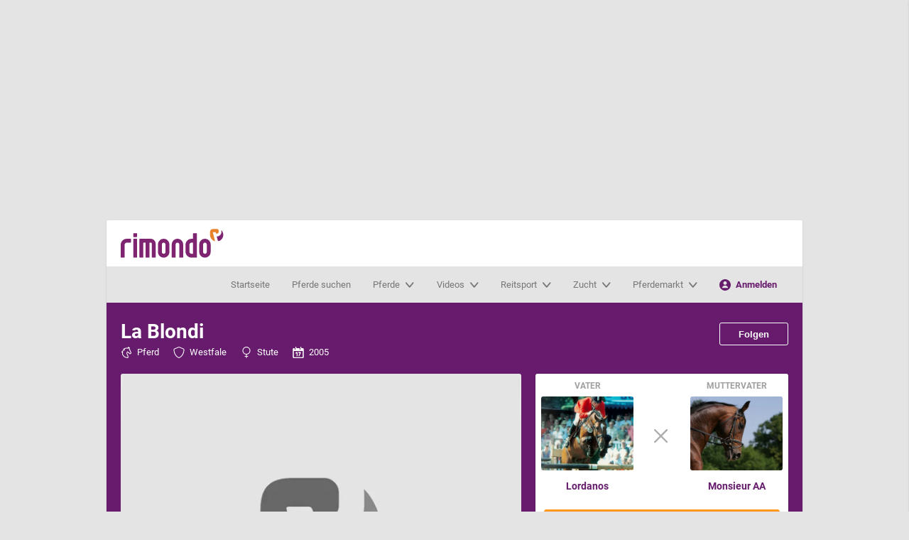

--- FILE ---
content_type: text/html; charset=utf-8
request_url: https://www.rimondo.com/de/horse-details/838861/la-blondi
body_size: 33654
content:
<!DOCTYPE html>
<html id="html" dir="ltr" lang="de">
<head>
    <meta charset="UTF-8">
    <meta name="author" content="LV digital GmbH">
    <meta name="viewport" content="viewport-fit=cover, width=device-width, initial-scale=1">
    <meta name="google-site-verification" content="fA5otIyyC91obcyOsZ1yVnch0ARm1-kbzoYa2K1bCKs" />
    <meta http-equiv="x-ua-compatible" content="ie=edge">
            <meta name="description" content="Infos zu Zuchtstute La Blondi (Westfale, 2005, von Lordanos / Monsieur AA) | Reiter Ronja Jauhola | 12 exklusive Videos, Ergebnisse, Nachkommen, Pedigree, Bilder auf einen Blick">
        <meta name="robots" content="index, follow">
                <meta property="og:title" content="La BlondiStute, Westfale, , geboren 2005">
                <meta property="og:image" content="https://www.rimondo.com/static/layout/rimondo_facebook.jpg">
                <meta property="og:type" content="article">
                <meta property="og:description" content="Infos zu Zuchtstute La Blondi (Westfale, 2005, von Lordanos / Monsieur AA) | Reiter Ronja Jauhola | 12 exklusive Videos, Ergebnisse, Nachkommen, Pedigree, Bilder auf einen Blick">
                <meta property="og:site_name" content="rimondo - Reitturniere, Videos &amp; Pferdezucht-Daten">
                <meta property="og:url" content="http://www.rimondo.com/de/horse-details/838861/la-blondi">
                <meta property="article:publisher" content="https://www.facebook.com/rimondoweb">
        <meta name="csrf-token" content="S0A79k1Cvtb6Q8yvwN6wQ6a4I6iZ332jmRPSK9IP">
        <link rel="preload"
          as="image"
          imagesrcset="https://www.rimondo.com/static/layout/redesign/m4_placeholder_600x480.webp 1x, https://www.rimondo.com/static/layout/redesign/m4_placeholder_1200x960.webp 2x,https://www.rimondo.com/static/layout/redesign/m4_placeholder_600x480.jpg 1x, https://www.rimondo.com/static/layout/redesign/m4_placeholder_1200x960.jpg 2x"
    />
            <title>La Blondi: Zuchtstute, 12 exklusive Videos, Pedigree, Ergebnisse</title>
    
            
    
    <link rel="preconnect" href="//web.cmp.usercentrics.eu">
<link rel="preconnect" href="//web.cmp.usercentrics.eu" crossorigin>
<link rel="preconnect" href="//www.googletagmanager.com">
<link rel="preload" as="font" href="/static/assets/redesign/fonts/roboto/roboto-v20-latin-700.woff2" type="font/woff2" crossorigin="anonymous">
<link rel="preload" as="font" href="/static/assets/redesign/fonts/roboto/roboto-v20-latin-regular.woff2" type="font/woff2" crossorigin="anonymous">

            <link rel="alternate"
              type="application/rss+xml"
              href="https://www.rimondo.com/rss/horses_de.xml">
    
            <link rel="alternate"
              type="application/rss+xml"
              href="https://www.rimondo.com/rss/tournaments_de_AT.xml">
            <link rel="alternate"
              type="application/rss+xml"
              href="https://www.rimondo.com/rss/tournaments_de_CH.xml">
            <link rel="alternate"
              type="application/rss+xml"
              href="https://www.rimondo.com/rss/tournaments_de_DE.xml">
            <link rel="alternate"
              type="application/rss+xml"
              href="https://www.rimondo.com/rss/tournaments_de_IT.xml">
    
            <link rel="canonical" href="https://www.rimondo.com/de/horse-details/838861/la-blondi" />
            <link rel="alternate" hreflang="de" href="https://www.rimondo.com/de/horse-details/838861/la-blondi" />
            <link rel="alternate" hreflang="en" href="https://www.rimondo.com/en/horse-details/838861/la-blondi" />
            <link rel="alternate" hreflang="it" href="https://www.rimondo.com/it/horse-details/838861/la-blondi" />
            <link rel="alternate" hreflang="es" href="https://www.rimondo.com/es/horse-details/838861/la-blondi" />
            <link rel="alternate" hreflang="fr" href="https://www.rimondo.com/fr/horse-details/838861/la-blondi" />
            <link rel="alternate" hreflang="pl" href="https://www.rimondo.com/pl/horse-details/838861/la-blondi" />
            <link rel="alternate" hreflang="nl" href="https://www.rimondo.com/nl/horse-details/838861/la-blondi" />
            <link rel="alternate" hreflang="da" href="https://www.rimondo.com/da/horse-details/838861/la-blondi" />
            <link rel="alternate" hreflang="sv" href="https://www.rimondo.com/sv/horse-details/838861/la-blondi" />
            <link rel="alternate" hreflang="no" href="https://www.rimondo.com/no/horse-details/838861/la-blondi" />
            <link rel="alternate" hreflang="cs" href="https://www.rimondo.com/cs/horse-details/838861/la-blondi" />
            <link rel="alternate" hreflang="hu" href="https://www.rimondo.com/hu/horse-details/838861/la-blondi" />
            <link rel="alternate" hreflang="pt" href="https://www.rimondo.com/pt/horse-details/838861/la-blondi" />
            <link rel="alternate" hreflang="x-default" href="https://www.rimondo.com/en/horse-details/838861/la-blondi" />
    
<link rel="icon" href="/static/assets/redesign/images/favicon.ico" sizes="32x32">
<link rel="icon" href="/static/assets/redesign/images/icon.svg" type="image/svg+xml">
<link rel="apple-touch-icon" href="/static/assets/redesign/images/apple-touch-icon.png">

<meta name="theme-color" content="#ffffff">
    <!-- Google Tag Manager -->
    <script type="text/javascript">
        // create dataLayer
        window.dataLayer = window.dataLayer || [];

        function gtag() {
            window.dataLayer.push(arguments);
        }

        function processServerEvents(eventData) {
            eventData.forEach(function(event) {
                window.dataLayer.push({
                    event: event.event,
                    event_data: event.event_data
                });
            });
        }

        // set "denied" as default for both ad and analytics storage, as well as ad_user_data and ad_personalization,
        gtag("consent", "default", {
            ad_user_data: "denied",
            ad_personalization: "denied",
            ad_storage: "denied",
            analytics_storage: "denied",
            wait_for_update: 2000 // milliseconds to wait for update
        });

        // Enable ads data redaction by default [optional]
        gtag("set", "ads_data_redaction", true);

        // set default rimondo data
        gtag("set", {"environment":"live","login_state":"visitor","lang":"de","user_state":"","user_id":"","user_segment_sport-disciplin":"","is_admin":0});

        document.addEventListener('DOMContentLoaded', function(event) {
            processServerEvents([]);
        });
    </script>

    <script type="text/javascript">
        (function(w, d, s, l, i) {
            w[l] = w[l] || [];
            w[l].push({
                'gtm.start': new Date().getTime(),
                event: 'gtm.js'
            });
            var f = d.getElementsByTagName(s)[0],
                j = d.createElement(s),
                dl = l != 'dataLayer' ? '&l=' + l : '';
            j.async = true;
            j.src =
                'https://www.googletagmanager.com/gtm.js?id=' + i + dl;
            f.parentNode.insertBefore(j, f);
        })(window, document, 'script', 'dataLayer', 'GTM-NJC289');
    </script>

    <noscript>
        <iframe src="//www.googletagmanager.com/ns.html?id=GTM-NJC289" height="0" width="0" style="display:none; visibility:hidden;"></iframe>
    </noscript>

<script src="https://web.cmp.usercentrics.eu/tcf/stub.js"></script>
<script id="usercentrics-cmp" src="https://web.cmp.usercentrics.eu/ui/loader.js" data-settings-id="ulO8mxc4K" async></script>

<script async src="https://securepubads.g.doubleclick.net/tag/js/gpt.js"></script>

<script id="recaptchaScript">
    const getScript = (source, callback) => {
        var script = document.createElement('script');
        var prior = document.getElementsByTagName('script')[0];
        script.async = 1;

        script.onload = script.onreadystatechange = (_, isAbort) => {
            if (isAbort || !script.readyState || /loaded|complete/.test(script.readyState)) {
                script.onload = script.onreadystatechange = null;
                script = undefined;
                if (!isAbort) if (callback) callback();
            }
        };

        script.src = source;
        prior.parentNode.insertBefore(script, prior);
    };

    let consentReCaptcha = false;
    let consentReCaptchaScriptLoaded = false;

    document.addEventListener("consentReCaptcha", function (e){
        if(e.detail) {
            if(!consentReCaptchaScriptLoaded) {
                getScript('https://www.google.com/recaptcha/api.js?render=6LesSLkUAAAAAEAQtosr36FVE1pcP4DmZ8RJ2JNp', function () {
                    let event = new CustomEvent('consentCaptchaChanged', {
                        bubbles: true,
                        detail: true
                    });
                    document.dispatchEvent(event);
                    consentReCaptcha = e.detail
                    consentReCaptchaScriptLoaded = true;
                });
            }
            else {
                let event = new CustomEvent('consentCaptchaChanged', {
                    bubbles: true,
                    detail: true
                });
                document.dispatchEvent(event);
                consentReCaptcha = e.detail;
            }
        }
        else {
            let event = new CustomEvent('consentCaptchaChanged', {
                bubbles: true,
                detail: false
            });
            document.dispatchEvent(event);
            consentReCaptcha = e.detail
        }
    });
</script>
<!-- End Google Tag Manager -->
    
        
        <script type='text/javascript'>
            window.googletag = window.googletag || {cmd: []};

            googletag.cmd.push(function() {

                mapping_leaderboard = googletag.sizeMapping().
                addSize([1023, 0], [[728, 90], [970, 90], [970, 250], [970, 300]]).
                addSize([750, 0], [[468, 60], [728, 90]]).
                addSize([500, 0], [[300, 50], [300, 100], [320, 50], [468, 60]]).
                addSize([360, 0], [[300, 50], [300, 100], [320, 50]]).
                addSize([320, 0], [[300, 50], [300, 100]]).
                addSize([0, 0], []).
                build();

                mapping_skyscraper = googletag.sizeMapping().
                addSize([1400, 0], [[120, 600], [160,600], [300, 600]]).
                addSize([1280, 0], [[120, 600]]).
                addSize([0, 0], []).
                build();

                mapping_content = googletag.sizeMapping().
                addSize([750, 0], [[300, 50], [300, 100], [300, 250], [320, 50], [336, 280], [468, 60], [728, 90]]).
                addSize([500, 0], [[300, 50], [300, 100], [300, 250], [320, 50], [336, 280], [468, 60]]).
                addSize([360, 0], [[300, 50], [300, 100], [300, 250], [320, 50], [336, 280]]).
                addSize([320, 0], [[300, 50], [300, 100], [300, 250]]).
                addSize([0, 0], []).
                build();

                googletag.defineSlot('/1025429/rimondo-leaderboard', [[970, 90], [468, 60], [970, 250], [320, 50], [970, 300], [300, 50], [728, 90], [300, 100]], 'div-gpt-ad-1765974102694-0').defineSizeMapping(mapping_leaderboard).setCollapseEmptyDiv(true, true).addService(googletag.pubads());
                googletag.defineSlot('/1025429/rimondo-skyscraper', [[120, 600], [160, 600], [300, 600]], 'div-gpt-ad-1765974200408-0').defineSizeMapping(mapping_skyscraper).addService(googletag.pubads());

                        googletag.defineSlot('/1025429/rimondo-content', [[300, 50], [300, 250], [336, 280], [728, 90], [320, 50], [468, 60], [300, 100]], 'div-gpt-ad-1765974218839-0').defineSizeMapping(mapping_content).addService(googletag.pubads());

                googletag.pubads().setTargeting('RIM_LOGIN','Gast');
                googletag.pubads().setTargeting('RIM_LANG','DE');
                googletag.pubads().setTargeting('RIM_ENV','live');

                googletag.pubads().disableInitialLoad();
                googletag.pubads().enableSingleRequest();
            });

            // EventListener for google ads if tcf api events fired
            __tcfapi('addEventListener', 2, function (tcData, success) {
                if(success && (tcData.eventStatus === 'tcloaded' || tcData.eventStatus === 'useractioncomplete')) {
                    googletag.cmd.push(function(){
                        googletag.enableServices();
                    });

                    googletag.cmd.push(function(){
                        googletag.pubads().refresh();
                    });

                    console.log('Google Ads: Refreshing ads after consent change');

                    __tcfapi('removeEventListener', 2, function (success) {}, tcData.listenerId);
                  }
            });
        </script>
        <link rel="preload" as="style" href="https://www.rimondo.com/static/assets/redesign/css/e54cd32d.css" /><link rel="stylesheet" href="https://www.rimondo.com/static/assets/redesign/css/e54cd32d.css" />    <style>
                /* Skip-Link Styles */
    .skip-link {
    position: absolute;
    top: -40px;
    left: 0;
    background: #fff;
    color: #000;
    padding: 8px;
    z-index: 100;
    }
    .skip-link:focus {
    top: 0;
    }

    /* Fokus-Indikator */
    *:focus {
    outline: 3px solid #005;
    outline-offset: 2px;
    }

    /* WCAG AAA Kontrast */
    .text-primary {
    color: #000 !important;
    }
    .bg-primary {
    background-color: #fff !important;
    }

    .grecaptcha-badge {
    visibility: hidden;
    }
    </style>
</head>
<body id="body">
<div class="c-ad-leaderboard" role="complementary" aria-label="Werbung">
        <div class="c-ad-leaderboard__container">
                            <div id='div-gpt-ad-1765974102694-0'>
                    <script type="text/javascript">
                        //FYHzF3y("Super")
                    </script>
                        <script type="application/javascript">
                            googletag.cmd.push(() => {
                                googletag.display('div-gpt-ad-1765974102694-0');
                            });
                        </script>
                    <span class='FYHzF3y_end'></span>
                </div>
                    </div>
    </div>
<div class="c-ad-skyscraper" role="complementary" aria-label="Werbung">
        <div class="c-ad-skyscraper__container">
                            <div id='div-gpt-ad-1765974200408-0'>
                    <script type="text/javascript">
                        //FYHzF3y("Sky")
                    </script>
                        <script type="application/javascript">
                            googletag.cmd.push(() => {
                                googletag.display('div-gpt-ad-1765974200408-0');
                            });
                        </script>
                    <span class='FYHzF3y_end'></span>
                </div>
                    </div>
    </div>
    <div id="app" class="l-page">
        <div class="l-wrapper js-stickybit-parent">
            <header-section inline-template>
    <header ref="pageHeader" id="pageHeader" role="banner" class="c-header js-sticky">
        <div class="c-header__main c-header__main--mobile">
            <a href="/" class="c-logo" title="rimondo - dein Pferdenetzwerk">rimondo - dein Pferdenetzwerk</a>
            <div class="c-header__toolbar">
                <a @click="toggleActiveFilterContainer" class="js-search-toggle">
                    <svg class=" icon  " >
                                <symbol id="icon-search" viewBox="0 0 24 24">
    <path d="M23.384,21.619 L16.855,15.09 C19.8121553,11.2027145 19.2516834,5.68892669 15.5728164,2.47618737 C11.8939495,-0.736551948 6.35490842,-0.549443611 2.9012324,2.9042324 C-0.552443611,6.35790842 -0.739551948,11.8969495 2.47318737,15.5758164 C5.68592669,19.2546834 11.1997145,19.8151553 15.087,16.858 L21.616,23.387 C22.1077348,23.8666586 22.8922652,23.8666586 23.384,23.387 C23.871759,22.8985895 23.871759,22.1074105 23.384,21.619 Z M2.75,9.5 C2.75,5.77207794 5.77207794,2.75 9.5,2.75 C13.2279221,2.75 16.25,5.77207794 16.25,9.5 C16.25,13.2279221 13.2279221,16.25 9.5,16.25 C5.77390544,16.2455917 2.75440828,13.2260946 2.75,9.5 Z"/>
</symbol>

<use xlink:href="#icon-search"></use>            </svg>                    suchen
                </a>
                <a onclick="toggleClass('mobile-menu', 'is-active'); toggleClass('html', 'is-navbar-open');  toggleClassMultiple('js-navbar-menu', 'is-active');" class="js-nav-toggle">
                    <svg class=" icon  " >
                                <symbol id="icon-menu" viewBox="0 0 18 18">
    <g>
        <rect width="18" height="4" rx="1.5"/>
        <rect width="18" height="4" y="7" rx="1.5"/>
        <rect width="18" height="4" y="14" rx="1.5"/>
    </g>
</symbol>

<use xlink:href="#icon-menu"></use>            </svg>                    MENÜ
                </a>
            </div>
        </div>
        <div class="c-header__main">
                            <a href="https://www.rimondo.com" class="c-logo" title="rimondo - dein Pferdenetzwerk">rimondo - dein Pferdenetzwerk</a>
                        <power-search
    action-ajax="ajax.powersearch"
    init-search=""
    init-serp=""
></power-search>        </div>
        <div id="search-menu" class="c-header__search js-search" :class="{'is-active': searchMenuActive}">
            <power-search
    action-ajax="ajax.powersearch"
    init-search=""
    init-serp=""
></power-search>        </div>
                    <div class="c-navbar js-navbar-menu" role="banner">
    <div class="c-navbar__left ">
            </div>
    <div id="mobile-menu" class="c-navbar__main js-nav-menu">
        <nav role="navigation" class="c-navigation" aria-label="Hauptmenü">
            <div class="c-navigation__header">
                <span class="c-logo"></span>
                <a onclick="removeClass('mobile-menu', 'is-active'); removeClassMultiple('js-navbar-menu', 'is-active'); removeClass('html', 'is-navbar-open');" class="js-nav-toggle-close">
                    <svg class=" icon  " >
                                <symbol id="icon-cross" viewBox="0 0 24 24">
    <path d="M13.728,11.69184 C13.68286,11.646814 13.657491,11.5856771 13.657491,11.52192 C13.657491,11.4581629 13.68286,11.397026 13.728,11.352 L22.62048,2.46048 C23.18275,1.89741465 23.1821053,0.985150071 22.61904,0.422880021 C22.0559746,-0.139390028 21.1437101,-0.138745328 20.58144,0.42432 L11.68992,9.312 C11.644894,9.35714002 11.5837571,9.38250902 11.52,9.38250902 C11.4562429,9.38250902 11.395106,9.35714002 11.35008,9.312 L2.45856,0.42432 C1.89628994,-0.138215155 0.984455155,-0.138430058 0.42192,0.42384 C-0.140615155,0.986110058 -0.140830058,1.89794485 0.42144,2.46048 L9.312,11.352 C9.35714002,11.397026 9.38250902,11.4581629 9.38250902,11.52192 C9.38250902,11.5856771 9.35714002,11.646814 9.312,11.69184 L0.42144,20.58432 C0.0577150482,20.9482164 -0.0842442279,21.4785156 0.0490368569,21.9754588 C0.182317942,22.4724021 0.57059082,22.860492 1.06759686,22.9935388 C1.56460289,23.1265857 2.09483505,22.9843764 2.45856,22.62048 L11.35008,13.728 C11.395106,13.68286 11.4562429,13.657491 11.52,13.657491 C11.5837571,13.657491 11.644894,13.68286 11.68992,13.728 L20.58144,22.62048 C21.1437101,23.1830151 22.0555448,23.18323 22.61808,22.62096 C23.1806151,22.0586899 23.18083,21.1468552 22.61856,20.58432 L13.728,11.69184 Z"/>
</symbol>
<use xlink:href="#icon-cross"></use>            </svg>schließen
                </a>
            </div>
            <div class="c-navigation__item">
                <a href="https://www.rimondo.com" class="c-navigation__anchor" title="Startseite">Startseite</a>
            </div>
            <div class="c-navigation__item">
                <a href="https://www.rimondo.com/de/search-results-horse" class="c-navigation__anchor" title="Pferde suchen">Pferde suchen</a>
            </div>
            <div class="c-navigation__item js-navigation-has-menu">
                <a class="c-navigation__anchor"
                   href="#">
                    <span>Pferde</span>
                    <svg class=" icon  icon--small" >
                                <symbol id="icon-chevron-down" viewBox="0 0 24 16">
    <path d="M11.52,19.5 C10.8847658,19.500819 10.2799668,19.2166089 9.86016,18.72 L0.4416,7.568 C-0.177532106,6.79940904 -0.0943958383,5.65652679 0.628847502,4.99389062 C1.35209084,4.33125444 2.45089502,4.39124184 3.10368,5.129 L11.33952,14.881 C11.3850904,14.9351547 11.4508663,14.9662092 11.52,14.9662092 C11.5891337,14.9662092 11.6549096,14.9351547 11.70048,14.881 L19.93632,5.129 C20.3498343,4.61566308 20.9978294,4.37589992 21.6295579,4.502489 C22.2612864,4.62907807 22.777637,5.10215895 22.9788033,5.7386688 C23.1799696,6.37517865 23.0343909,7.07525611 22.5984,7.568 L13.18272,18.716 C12.7621944,19.213811 12.1565756,19.4993703 11.52,19.5 Z"
          transform="translate(0 -4)"/>
</symbol>
<use xlink:href="#icon-chevron-down"></use>            </svg>                    <div class="c-navigation__item__triangle"></div>
                </a>
                <div class="c-navigation__menu js-navigation-menu" role="menu"
                     aria-label="Pferde">
                    <div class="c-navigation__menu__column">
                        <ul class="c-navigation__list">
                            <li><a href="https://www.rimondo.com/de/search-results-horse" title="Pferd suchen"><svg class=" icon  " >
                                <symbol id="icon-search" viewBox="0 0 24 24">
    <path d="M23.384,21.619 L16.855,15.09 C19.8121553,11.2027145 19.2516834,5.68892669 15.5728164,2.47618737 C11.8939495,-0.736551948 6.35490842,-0.549443611 2.9012324,2.9042324 C-0.552443611,6.35790842 -0.739551948,11.8969495 2.47318737,15.5758164 C5.68592669,19.2546834 11.1997145,19.8151553 15.087,16.858 L21.616,23.387 C22.1077348,23.8666586 22.8922652,23.8666586 23.384,23.387 C23.871759,22.8985895 23.871759,22.1074105 23.384,21.619 Z M2.75,9.5 C2.75,5.77207794 5.77207794,2.75 9.5,2.75 C13.2279221,2.75 16.25,5.77207794 16.25,9.5 C16.25,13.2279221 13.2279221,16.25 9.5,16.25 C5.77390544,16.2455917 2.75440828,13.2260946 2.75,9.5 Z"/>
</symbol>

<use xlink:href="#icon-search"></use>            </svg>Pferd suchen</a></li>
                            <li><a href="https://www.rimondo.com/de/search-results-article" title="Wissenswertes suchen"><svg class=" icon  " >
                                <symbol id="icon-search" viewBox="0 0 24 24">
    <path d="M23.384,21.619 L16.855,15.09 C19.8121553,11.2027145 19.2516834,5.68892669 15.5728164,2.47618737 C11.8939495,-0.736551948 6.35490842,-0.549443611 2.9012324,2.9042324 C-0.552443611,6.35790842 -0.739551948,11.8969495 2.47318737,15.5758164 C5.68592669,19.2546834 11.1997145,19.8151553 15.087,16.858 L21.616,23.387 C22.1077348,23.8666586 22.8922652,23.8666586 23.384,23.387 C23.871759,22.8985895 23.871759,22.1074105 23.384,21.619 Z M2.75,9.5 C2.75,5.77207794 5.77207794,2.75 9.5,2.75 C13.2279221,2.75 16.25,5.77207794 16.25,9.5 C16.25,13.2279221 13.2279221,16.25 9.5,16.25 C5.77390544,16.2455917 2.75440828,13.2260946 2.75,9.5 Z"/>
</symbol>

<use xlink:href="#icon-search"></use>            </svg>Wissenswertes suchen</a></li>
                            <li><a href="https://www.rimondo.com/de/horse-data" title="Pferd anlegen"><svg class=" icon  " >
                                <symbol id="icon-plus" viewBox="0 0 24 24">
    <path d="M0,12 C1.01453063e-16,12.8284271 0.671572875,13.5 1.5,13.5 L10.25,13.5 C10.3880712,13.5 10.5,13.6119288 10.5,13.75 L10.5,22.5 C10.5,23.3284271 11.1715729,24 12,24 C12.8284271,24 13.5,23.3284271 13.5,22.5 L13.5,13.75 C13.5,13.6119288 13.6119288,13.5 13.75,13.5 L22.5,13.5 C23.3284271,13.5 24,12.8284271 24,12 C24,11.1715729 23.3284271,10.5 22.5,10.5 L13.75,10.5 C13.6119288,10.5 13.5,10.3880712 13.5,10.25 L13.5,1.5 C13.5,0.671572875 12.8284271,5.07265313e-17 12,0 C11.1715729,-5.07265313e-17 10.5,0.671572875 10.5,1.5 L10.5,10.25 C10.5,10.3880712 10.3880712,10.5 10.25,10.5 L1.5,10.5 C0.671572875,10.5 1.01453063e-16,11.1715729 0,12 Z"/>
</symbol>

<use xlink:href="#icon-plus"></use>            </svg>Pferd anlegen</a></li>
                        </ul>
                    </div>
                    <div class="c-navigation__menu__column">
                        <ul class="c-navigation__list">
                                                                                                <li><a href="https://www.rimondo.com/de/horse-details/67904/totilas" title="Wer ist Totilas?">Wer ist Totilas?</a></li>
                                                                    <li><a href="https://www.rimondo.com/de/news/1183/das-teamrimondo" title="Unser Instagram #teamrimondo">Unser Instagram #teamrimondo</a></li>
                                                                    <li><a href="https://www.rimondo.com/de/news/1139/rimondo-weekly" title="rimondo Weekly">rimondo Weekly</a></li>
                                                                    <li><a href="https://www.rimondo.com/de/news/1124/die-grossten-reitsport-influencer-deutschlands" title="Die größten Reitsport Influencer Deutschlands">Die größten Reitsport Influencer Deutschlands</a></li>
                                                                    <li><a href="https://www.rimondo.com/de/news/1235/rimondo-folgen-funktion" title="How to: Pferden folgen">How to: Pferden folgen</a></li>
                                                                                    </ul>
                    </div>
                                        <div class="c-navigation__menu__column c-navigation__menu__column--fix-width is-visible--large-up">
                        <div class="c-card  " role="article">
                        <a href="https://www.rimondo.com/de/horse-details/861061/diamant-de-semilly" class="c-card__header"
           aria-labelledby="card-title-item">
        <picture
    >

            <source
            srcset="https://media.rimondo.com/366062/conversions/1f068e42-796a-4129-921b-d4f1dc4365b1-401.webp?v=1634448792 1x, https://media.rimondo.com/366062/conversions/1f068e42-796a-4129-921b-d4f1dc4365b1-400.webp?v=1634448792 2x"
            type="image/webp"
        >
        <source
        srcset="https://media.rimondo.com/366062/conversions/1f068e42-796a-4129-921b-d4f1dc4365b1-101.jpg?v=1634448792 1x, https://media.rimondo.com/366062/conversions/1f068e42-796a-4129-921b-d4f1dc4365b1-100.jpg?v=1634448792 2x"
        type="image/jpeg"
    >
    <img
        src="https://media.rimondo.com/366062/conversions/1f068e42-796a-4129-921b-d4f1dc4365b1-100.jpg?v=1634448792"
                 loading="lazy"                  title="Deckhengst Diamant de Semilly (Selle Français, 1991, von Le Tot de Semilly)"          alt="Deckhengst Diamant de Semilly (Selle Français, 1991, von Le Tot de Semilly)"                     height="480"
            width="600"
            >
</picture>
            <svg class=" icon  c-card__video-control" >
                                <symbol id="icon-play-circle" viewBox="0 0 24 24">
    <g>
        <path d="M12,0 C5.372583,-4.05812251e-16 8.11624501e-16,5.372583 0,12 C-8.11624501e-16,18.627417 5.372583,24 12,24 C18.627417,24 24,18.627417 24,12 C23.9928352,5.37555305 18.624447,0.00716484761 12,0 Z M12,21.43 C8.18583006,21.4304045 4.74700297,19.1331152 3.28710305,15.6093977 C1.82720314,12.0856803 2.63374706,8.02950514 5.33062949,5.33233669 C8.02751192,2.63516823 12.0836015,1.82819416 15.6074738,3.28772038 C19.131346,4.7472466 21.429,8.18583003 21.429,12 C21.4229384,17.20498 17.20498,21.4229384 12,21.429 L12,21.43 Z"/>
        <path d="M16.609,10.712 L10.683,7.749 C10.2098656,7.4786603 9.62680414,7.4885657 9.1631255,7.77482055 C8.69944686,8.06107539 8.4293269,8.57788675 8.459,9.122 L8.459,14.876 C8.43748172,15.4175168 8.70366397,15.9301078 9.159,16.224 C9.38715847,16.3645688 9.65001601,16.4386815 9.918,16.438 C10.1828065,16.435141 10.4433255,16.3707815 10.679,16.25 L16.605,13.287 C17.1320414,13.076934 17.4778336,12.5668627 17.4778336,11.9995 C17.4778336,11.4321373 17.1320414,10.922066 16.605,10.712 L16.609,10.712 Z"/>
    </g>
</symbol>
<use xlink:href="#icon-play-circle"></use>            </svg>        <div class="c-card__caption ">
                                            <div class="h3 c-card__caption__title">Diamant de Semilly</div>
                                            </div>
    </a>
    </div>
                    </div>
                                    </div>
            </div>
            <div class="c-navigation__item js-navigation-has-menu">
                <a class="c-navigation__anchor"
                   href="#">
                    <span>Videos</span>
                    <svg class=" icon  icon--small" >
                                <symbol id="icon-chevron-down" viewBox="0 0 24 16">
    <path d="M11.52,19.5 C10.8847658,19.500819 10.2799668,19.2166089 9.86016,18.72 L0.4416,7.568 C-0.177532106,6.79940904 -0.0943958383,5.65652679 0.628847502,4.99389062 C1.35209084,4.33125444 2.45089502,4.39124184 3.10368,5.129 L11.33952,14.881 C11.3850904,14.9351547 11.4508663,14.9662092 11.52,14.9662092 C11.5891337,14.9662092 11.6549096,14.9351547 11.70048,14.881 L19.93632,5.129 C20.3498343,4.61566308 20.9978294,4.37589992 21.6295579,4.502489 C22.2612864,4.62907807 22.777637,5.10215895 22.9788033,5.7386688 C23.1799696,6.37517865 23.0343909,7.07525611 22.5984,7.568 L13.18272,18.716 C12.7621944,19.213811 12.1565756,19.4993703 11.52,19.5 Z"
          transform="translate(0 -4)"/>
</symbol>
<use xlink:href="#icon-chevron-down"></use>            </svg>                    <div class="c-navigation__item__triangle"></div>
                </a>
                <div class="c-navigation__menu js-navigation-menu" role="menu"
                     aria-label="Videos">
                    <div class="c-navigation__menu__column">
                        <ul class="c-navigation__list">
                            <li><a href="https://www.rimondo.com/de/search-results-event?tournamentHasVideos=1&amp;tournamentHasResults=0%7C1" title="Alle Videos"><svg class=" icon  " >
                                <symbol id="icon-play-circle" viewBox="0 0 24 24">
    <g>
        <path d="M12,0 C5.372583,-4.05812251e-16 8.11624501e-16,5.372583 0,12 C-8.11624501e-16,18.627417 5.372583,24 12,24 C18.627417,24 24,18.627417 24,12 C23.9928352,5.37555305 18.624447,0.00716484761 12,0 Z M12,21.43 C8.18583006,21.4304045 4.74700297,19.1331152 3.28710305,15.6093977 C1.82720314,12.0856803 2.63374706,8.02950514 5.33062949,5.33233669 C8.02751192,2.63516823 12.0836015,1.82819416 15.6074738,3.28772038 C19.131346,4.7472466 21.429,8.18583003 21.429,12 C21.4229384,17.20498 17.20498,21.4229384 12,21.429 L12,21.43 Z"/>
        <path d="M16.609,10.712 L10.683,7.749 C10.2098656,7.4786603 9.62680414,7.4885657 9.1631255,7.77482055 C8.69944686,8.06107539 8.4293269,8.57788675 8.459,9.122 L8.459,14.876 C8.43748172,15.4175168 8.70366397,15.9301078 9.159,16.224 C9.38715847,16.3645688 9.65001601,16.4386815 9.918,16.438 C10.1828065,16.435141 10.4433255,16.3707815 10.679,16.25 L16.605,13.287 C17.1320414,13.076934 17.4778336,12.5668627 17.4778336,11.9995 C17.4778336,11.4321373 17.1320414,10.922066 16.605,10.712 L16.609,10.712 Z"/>
    </g>
</symbol>
<use xlink:href="#icon-play-circle"></use>            </svg>Alle Videos</a></li>
                            <li><a href="https://www.rimondo.com/de/videos/upcoming" title="Wo wird gefilmt?"><svg class=" icon  " >
                                <symbol id="icon-pin" viewBox="0 0 24 24">
    <title>pin</title>
    <path d="M12,0A8.009,8.009,0,0,0,4,8c0,3.51,5,12.025,7.148,15.524A1,1,0,0,0,12,24a.991.991,0,0,0,.852-.477C15,20.026,20,11.514,20,8A8.009,8.009,0,0,0,12,0Zm0,11.5A3.5,3.5,0,1,1,15.5,8,3.5,3.5,0,0,1,12,11.5Z"/>
</symbol>

<use xlink:href="#icon-pin"></use>            </svg>Wo wird gefilmt?</a></li>
                            <li><a href="//faq.rimondo.com/category/25-videoaufnahmen" title="Infos für Veranstalter"><svg class=" icon  " >
                                <symbol id="icon-arrow-thin-right" viewBox="0 0 76 58">
    <path fill-rule="evenodd"
          d="M1253.8321,953.812586 L1228.8991,978.812586 C1228.1181,979.595586 1227.0921,979.987586 1226.0671,979.987586 C1225.0451,979.987586 1224.0231,979.598586 1223.2421,978.819586 C1221.6781,977.259586 1221.6751,974.727586 1223.2351,973.163586 L1241.3611,954.987586 L1183.0001,954.987586 C1180.7911,954.987586 1179.0001,953.196586 1179.0001,950.987586 C1179.0001,948.778586 1180.7911,946.987586 1183.0001,946.987586 L1241.3611,946.987586 L1223.2351,928.812586 C1221.6751,927.248586 1221.6781,924.715586 1223.2421,923.155586 C1224.8061,921.595586 1227.3391,921.598586 1228.8991,923.163586 L1253.8321,948.163586 C1255.3891,949.724586 1255.3891,952.250586 1253.8321,953.812586"
          transform="translate(-1179 -922)"/>
</symbol>
<use xlink:href="#icon-arrow-thin-right"></use>            </svg>Infos für Veranstalter</a></li>
                            <li><a href="https://www.rimondo.com/de/search-results-event?tournamentHasVideos=1&amp;tournamentHasResults=0%7C1" title="Turniere &amp;amp; Events mit Videos suchen"><svg class=" icon  " >
                                <symbol id="icon-search" viewBox="0 0 24 24">
    <path d="M23.384,21.619 L16.855,15.09 C19.8121553,11.2027145 19.2516834,5.68892669 15.5728164,2.47618737 C11.8939495,-0.736551948 6.35490842,-0.549443611 2.9012324,2.9042324 C-0.552443611,6.35790842 -0.739551948,11.8969495 2.47318737,15.5758164 C5.68592669,19.2546834 11.1997145,19.8151553 15.087,16.858 L21.616,23.387 C22.1077348,23.8666586 22.8922652,23.8666586 23.384,23.387 C23.871759,22.8985895 23.871759,22.1074105 23.384,21.619 Z M2.75,9.5 C2.75,5.77207794 5.77207794,2.75 9.5,2.75 C13.2279221,2.75 16.25,5.77207794 16.25,9.5 C16.25,13.2279221 13.2279221,16.25 9.5,16.25 C5.77390544,16.2455917 2.75440828,13.2260946 2.75,9.5 Z"/>
</symbol>

<use xlink:href="#icon-search"></use>            </svg>Turniere &amp; Events mit Videos suchen</a></li>
                        </ul>
                    </div>
                    <div class="c-navigation__menu__column">
                        <ul class="c-navigation__list">
                                                                                                <li><a href="https://www.rimondo.com/de/news/1098/aktuelle-livestreams-auf-rimondo" title="Livestreams auf rimondo">Livestreams auf rimondo</a></li>
                                                                    <li><a href="https://www.rimondo.com/de/news/1229/rimondo-video-highlights" title="rimondo Videohighlights">rimondo Videohighlights</a></li>
                                                                    <li><a href="https://www.rimondo.com/de/search-results-event?country_id=27&amp;has_results=0%7C1&amp;type=1%7C2" title="rimondo in der Schweiz">rimondo in der Schweiz</a></li>
                                                                    <li><a href="https://www.rimondo.com/de/search-results-event?country_id=9&amp;has_results=0%7C1&amp;type=1%7C2" title="rimondo in Österreich">rimondo in Österreich</a></li>
                                                                                    </ul>
                    </div>
                                        <div class="c-navigation__menu__column c-navigation__menu__column--fix-width is-visible--large-up">
                        <div class="c-card  " role="article">
                        <a href="https://www.rimondo.com/de/tournament-details/24032/fei-reitturnier-valkenswaard-ned-2016" class="c-card__header"
           aria-labelledby="card-title-item">
        <picture
    >

            <source
            srcset="https://media.rimondo.com/632600/conversions/4b1e6edc-bb85-418e-ad33-2994c3f19e8f-406.webp?v=1635886285 1x, https://media.rimondo.com/632600/conversions/4b1e6edc-bb85-418e-ad33-2994c3f19e8f-401.webp?v=1635886285 2x"
            type="image/webp"
        >
        <source
        srcset="https://media.rimondo.com/632600/conversions/4b1e6edc-bb85-418e-ad33-2994c3f19e8f-106.jpg?v=1635886285 1x, https://media.rimondo.com/632600/conversions/4b1e6edc-bb85-418e-ad33-2994c3f19e8f-101.jpg?v=1635886285 2x"
        type="image/jpeg"
    >
    <img
        src="https://media.rimondo.com/632600/conversions/4b1e6edc-bb85-418e-ad33-2994c3f19e8f-101.jpg?v=1635886285"
                 loading="lazy"                          alt="FEI Reitturnier Valkenswaard (NED) 2016"                     height="200"
            width="250"
            >
</picture>
            <svg class=" icon  c-card__video-control" >
                                <symbol id="icon-play-circle" viewBox="0 0 24 24">
    <g>
        <path d="M12,0 C5.372583,-4.05812251e-16 8.11624501e-16,5.372583 0,12 C-8.11624501e-16,18.627417 5.372583,24 12,24 C18.627417,24 24,18.627417 24,12 C23.9928352,5.37555305 18.624447,0.00716484761 12,0 Z M12,21.43 C8.18583006,21.4304045 4.74700297,19.1331152 3.28710305,15.6093977 C1.82720314,12.0856803 2.63374706,8.02950514 5.33062949,5.33233669 C8.02751192,2.63516823 12.0836015,1.82819416 15.6074738,3.28772038 C19.131346,4.7472466 21.429,8.18583003 21.429,12 C21.4229384,17.20498 17.20498,21.4229384 12,21.429 L12,21.43 Z"/>
        <path d="M16.609,10.712 L10.683,7.749 C10.2098656,7.4786603 9.62680414,7.4885657 9.1631255,7.77482055 C8.69944686,8.06107539 8.4293269,8.57788675 8.459,9.122 L8.459,14.876 C8.43748172,15.4175168 8.70366397,15.9301078 9.159,16.224 C9.38715847,16.3645688 9.65001601,16.4386815 9.918,16.438 C10.1828065,16.435141 10.4433255,16.3707815 10.679,16.25 L16.605,13.287 C17.1320414,13.076934 17.4778336,12.5668627 17.4778336,11.9995 C17.4778336,11.4321373 17.1320414,10.922066 16.605,10.712 L16.609,10.712 Z"/>
    </g>
</symbol>
<use xlink:href="#icon-play-circle"></use>            </svg>        <div class="c-card__caption ">
                                            <div class="h3 c-card__caption__title">FEI Reitturnier Valkenswaard (NED) 2016</div>
                                            </div>
    </a>
    </div>
                    </div>
                                    </div>
            </div>
            <div class="c-navigation__item js-navigation-has-menu">
                <a class="c-navigation__anchor"
                   href="#">
                    <span>Reitsport</span>
                    <svg class=" icon  icon--small" >
                                <symbol id="icon-chevron-down" viewBox="0 0 24 16">
    <path d="M11.52,19.5 C10.8847658,19.500819 10.2799668,19.2166089 9.86016,18.72 L0.4416,7.568 C-0.177532106,6.79940904 -0.0943958383,5.65652679 0.628847502,4.99389062 C1.35209084,4.33125444 2.45089502,4.39124184 3.10368,5.129 L11.33952,14.881 C11.3850904,14.9351547 11.4508663,14.9662092 11.52,14.9662092 C11.5891337,14.9662092 11.6549096,14.9351547 11.70048,14.881 L19.93632,5.129 C20.3498343,4.61566308 20.9978294,4.37589992 21.6295579,4.502489 C22.2612864,4.62907807 22.777637,5.10215895 22.9788033,5.7386688 C23.1799696,6.37517865 23.0343909,7.07525611 22.5984,7.568 L13.18272,18.716 C12.7621944,19.213811 12.1565756,19.4993703 11.52,19.5 Z"
          transform="translate(0 -4)"/>
</symbol>
<use xlink:href="#icon-chevron-down"></use>            </svg>                    <div class="c-navigation__item__triangle"></div>
                </a>
                <div class="c-navigation__menu js-navigation-menu" role="menu"
                     aria-label="Reitsport">
                    <div class="c-navigation__menu__column">
                        <ul class="c-navigation__list">
                            <li>
                                <a href="https://www.rimondo.com/de/search-results-event?has_results=1&amp;type=1%7C2"
                                   title="Überblick"><svg class=" icon  " >
                                <symbol id="icon-layout-dashboard" viewBox="0 0 24 24">
    <title>layout-dashboard</title>
    <path d="M.793.786A1,1,0,0,0,.5,1.493V12.508a1,1,0,0,0,1,1h8a1,1,0,0,0,1-1v-11a1,1,0,0,0-1-1L1.5.493A1,1,0,0,0,.793.786Z"/>
    <path d="M22.5.493l-8,.014a1,1,0,0,0-1,1v5a1,1,0,0,0,1,1h8a1,1,0,0,0,1-1V1.493a1,1,0,0,0-1-1Z"/>
    <path d="M10.207,23.214a1,1,0,0,0,.293-.707v-5a1,1,0,0,0-1-1h-8a1,1,0,0,0-1,1v4.985a1,1,0,0,0,1,1l8,.014A1,1,0,0,0,10.207,23.214Z"/>
    <path d="M22.5,10.508h-8a1,1,0,0,0-1,1v11a1,1,0,0,0,1,1l8-.014a1,1,0,0,0,1-1V11.508A1,1,0,0,0,22.5,10.508Z"/>
</symbol>

<use xlink:href="#icon-layout-dashboard"></use>            </svg>Überblick</a>
                            </li>
                            <li>
                                <a href="https://www.rimondo.com/de/search-results-event?has_results=1&amp;start_date=2026-01-17%3A%2A&amp;type=1%7C2"
                                   title="Aktuelle Turniere"><svg class=" icon  " >
                                <symbol id="icon-calendar" viewBox="0 0 24 24">
    <g>
        <path d="M21.5,3 L18.75,3 C18.6119288,3 18.5,2.88807119 18.5,2.75 L18.5,1 C18.5,0.44771525 18.0522847,3.38176876e-17 17.5,0 C16.9477153,-3.38176876e-17 16.5,0.44771525 16.5,1 L16.5,5.75 C16.5,6.16421356 16.1642136,6.5 15.75,6.5 C15.3357864,6.5 15,6.16421356 15,5.75 L15,3.5 C15,3.22385763 14.7761424,3 14.5,3 L8.25,3 C8.1123184,3.0000011 8.00055073,2.8886805 8,2.751 L8,1 C8,0.44771525 7.55228475,3.38176876e-17 7,0 C6.44771525,-3.38176876e-17 6,0.44771525 6,1 L6,5.75 C6,6.16421356 5.66421356,6.5 5.25,6.5 C4.83578644,6.5 4.5,6.16421356 4.5,5.75 L4.5,3.5 C4.5,3.22385763 4.27614237,3 4,3 L2.5,3 C1.3954305,3 0.5,3.8954305 0.5,5 L0.5,22 C0.5,23.1045695 1.3954305,24 2.5,24 L21.5,24 C22.6045695,24 23.5,23.1045695 23.5,22 L23.5,5 C23.5,3.8954305 22.6045695,3 21.5,3 Z M21.5,21.5 C21.5,21.7761424 21.2761424,22 21,22 L3,22 C2.72385763,22 2.5,21.7761424 2.5,21.5 L2.5,9.5 C2.5,9.22385763 2.72385763,9 3,9 L21,9 C21.2761424,9 21.5,9.22385763 21.5,9.5 L21.5,21.5 Z"/>
        <path d="M9.653 11.151C9.13276706 10.899412 8.51427326 10.9690411 8.063 11.33L6.375 12.68C5.94366562 13.025178 5.87382205 13.6546656 6.21900001 14.086 6.56417798 14.5173344 7.19366561 14.587178 7.625 14.242L8.5 13.542 8.5 19C8.5 19.5522847 8.94771525 20 9.5 20 10.0522847 20 10.5 19.5522847 10.5 19L10.5 12.5C10.4970833 11.9258769 10.168832 11.4030777 9.653 11.151zM16 11L13 11C12.4477153 11 12 11.4477153 12 12 12 12.5522847 12.4477153 13 13 13L15.212 13 12.6 18.576C12.3653835 19.0758225 12.5802596 19.6712085 13.08 19.906 13.580216 20.1313342 14.1689779 19.9188487 14.41 19.426L17.383 13.092C17.5824187 12.6277399 17.5347015 12.0942773 17.2560535 11.6727794 16.9774055 11.2512815 16.5052748 10.9983943 16 11z"/>
    </g>
</symbol>
<use xlink:href="#icon-calendar"></use>            </svg>Aktuelle Turniere</a>
                            </li>
                            <li>
                                <a href="https://www.rimondo.com/de/search-results-event?has_results=1&amp;type=1%7C2"
                                   title="Turniere suchen"><svg class=" icon  " >
                                <symbol id="icon-search" viewBox="0 0 24 24">
    <path d="M23.384,21.619 L16.855,15.09 C19.8121553,11.2027145 19.2516834,5.68892669 15.5728164,2.47618737 C11.8939495,-0.736551948 6.35490842,-0.549443611 2.9012324,2.9042324 C-0.552443611,6.35790842 -0.739551948,11.8969495 2.47318737,15.5758164 C5.68592669,19.2546834 11.1997145,19.8151553 15.087,16.858 L21.616,23.387 C22.1077348,23.8666586 22.8922652,23.8666586 23.384,23.387 C23.871759,22.8985895 23.871759,22.1074105 23.384,21.619 Z M2.75,9.5 C2.75,5.77207794 5.77207794,2.75 9.5,2.75 C13.2279221,2.75 16.25,5.77207794 16.25,9.5 C16.25,13.2279221 13.2279221,16.25 9.5,16.25 C5.77390544,16.2455917 2.75440828,13.2260946 2.75,9.5 Z"/>
</symbol>

<use xlink:href="#icon-search"></use>            </svg>Turniere suchen</a>
                            </li>
                            <li><a href="https://www.rimondo.com/de/search-results-member" title="Personen suchen"><svg class=" icon  " >
                                <symbol id="icon-search" viewBox="0 0 24 24">
    <path d="M23.384,21.619 L16.855,15.09 C19.8121553,11.2027145 19.2516834,5.68892669 15.5728164,2.47618737 C11.8939495,-0.736551948 6.35490842,-0.549443611 2.9012324,2.9042324 C-0.552443611,6.35790842 -0.739551948,11.8969495 2.47318737,15.5758164 C5.68592669,19.2546834 11.1997145,19.8151553 15.087,16.858 L21.616,23.387 C22.1077348,23.8666586 22.8922652,23.8666586 23.384,23.387 C23.871759,22.8985895 23.871759,22.1074105 23.384,21.619 Z M2.75,9.5 C2.75,5.77207794 5.77207794,2.75 9.5,2.75 C13.2279221,2.75 16.25,5.77207794 16.25,9.5 C16.25,13.2279221 13.2279221,16.25 9.5,16.25 C5.77390544,16.2455917 2.75440828,13.2260946 2.75,9.5 Z"/>
</symbol>

<use xlink:href="#icon-search"></use>            </svg>Personen suchen</a></li>
                            <li><a href="https://www.rimondo.com/de/search-results-club" title="Vereine suchen"><svg class=" icon  " >
                                <symbol id="icon-search" viewBox="0 0 24 24">
    <path d="M23.384,21.619 L16.855,15.09 C19.8121553,11.2027145 19.2516834,5.68892669 15.5728164,2.47618737 C11.8939495,-0.736551948 6.35490842,-0.549443611 2.9012324,2.9042324 C-0.552443611,6.35790842 -0.739551948,11.8969495 2.47318737,15.5758164 C5.68592669,19.2546834 11.1997145,19.8151553 15.087,16.858 L21.616,23.387 C22.1077348,23.8666586 22.8922652,23.8666586 23.384,23.387 C23.871759,22.8985895 23.871759,22.1074105 23.384,21.619 Z M2.75,9.5 C2.75,5.77207794 5.77207794,2.75 9.5,2.75 C13.2279221,2.75 16.25,5.77207794 16.25,9.5 C16.25,13.2279221 13.2279221,16.25 9.5,16.25 C5.77390544,16.2455917 2.75440828,13.2260946 2.75,9.5 Z"/>
</symbol>

<use xlink:href="#icon-search"></use>            </svg>Vereine suchen</a></li>
                        </ul>
                    </div>
                    <div class="c-navigation__menu__column">
                        <ul class="c-navigation__list">
                                                                                                <li><a href="https://www.rimondo.com/de/search-results-article?date=2026-01-19:2026-01-25&amp;page=1" title="rimondo Reitsport-News der Woche">rimondo Reitsport-News der Woche</a></li>
                                                                    <li><a href="https://www.rimondo.com/de/rankings" title="rimondo Rankings">rimondo Rankings</a></li>
                                                                    <li><a href="https://www.rimondo.com/de/tournament-details/85214/al-shiraaa-bundeschampionat-2025" title="Bundeschampionat 2025">Bundeschampionat 2025</a></li>
                                                                    <li><a href="https://www.rimondo.com/de/search-results-event?eventHashtags=5141&amp;tournamentHasResults=0|1" title="Ranshofen 2025">Ranshofen 2025</a></li>
                                                                    <li><a href="https://www.rimondo.com/de/search-results-event?hashtags=5138&amp;has_results=0|1" title="Stadl-Paura 2025">Stadl-Paura 2025</a></li>
                                                                                    </ul>
                    </div>
                                        <div class="c-navigation__menu__column c-navigation__menu__column--fix-width is-visible--large-up">
                        <div class="c-card  " role="article">
                        <a href="https://www.rimondo.com/de/tournament-details/123630/reitturnier-stadl-paura-2025" class="c-card__header"
           aria-labelledby="card-title-item">
        <picture
    >

            <source
            srcset="https://media.rimondo.com/12865410/conversions/ee85bef2-75ed-4683-a511-a275af170a3a-406.webp?v=1758550545 1x, https://media.rimondo.com/12865410/conversions/ee85bef2-75ed-4683-a511-a275af170a3a-401.webp?v=1758550545 2x"
            type="image/webp"
        >
        <source
        srcset="https://media.rimondo.com/12865410/conversions/ee85bef2-75ed-4683-a511-a275af170a3a-106.jpg?v=1758550545 1x, https://media.rimondo.com/12865410/conversions/ee85bef2-75ed-4683-a511-a275af170a3a-101.jpg?v=1758550545 2x"
        type="image/jpeg"
    >
    <img
        src="https://media.rimondo.com/12865410/conversions/ee85bef2-75ed-4683-a511-a275af170a3a-101.jpg?v=1758550545"
                 loading="lazy"                          alt="Reitturnier Stadl-Paura 2025"                     height="200"
            width="250"
            >
</picture>
            <svg class=" icon  c-card__video-control" >
                                <symbol id="icon-play-circle" viewBox="0 0 24 24">
    <g>
        <path d="M12,0 C5.372583,-4.05812251e-16 8.11624501e-16,5.372583 0,12 C-8.11624501e-16,18.627417 5.372583,24 12,24 C18.627417,24 24,18.627417 24,12 C23.9928352,5.37555305 18.624447,0.00716484761 12,0 Z M12,21.43 C8.18583006,21.4304045 4.74700297,19.1331152 3.28710305,15.6093977 C1.82720314,12.0856803 2.63374706,8.02950514 5.33062949,5.33233669 C8.02751192,2.63516823 12.0836015,1.82819416 15.6074738,3.28772038 C19.131346,4.7472466 21.429,8.18583003 21.429,12 C21.4229384,17.20498 17.20498,21.4229384 12,21.429 L12,21.43 Z"/>
        <path d="M16.609,10.712 L10.683,7.749 C10.2098656,7.4786603 9.62680414,7.4885657 9.1631255,7.77482055 C8.69944686,8.06107539 8.4293269,8.57788675 8.459,9.122 L8.459,14.876 C8.43748172,15.4175168 8.70366397,15.9301078 9.159,16.224 C9.38715847,16.3645688 9.65001601,16.4386815 9.918,16.438 C10.1828065,16.435141 10.4433255,16.3707815 10.679,16.25 L16.605,13.287 C17.1320414,13.076934 17.4778336,12.5668627 17.4778336,11.9995 C17.4778336,11.4321373 17.1320414,10.922066 16.605,10.712 L16.609,10.712 Z"/>
    </g>
</symbol>
<use xlink:href="#icon-play-circle"></use>            </svg>        <div class="c-card__caption ">
                                            <div class="h3 c-card__caption__title">Reitturnier Stadl-Paura 2025</div>
                                            </div>
    </a>
    </div>
                    </div>
                                    </div>
            </div>
            <div class="c-navigation__item js-navigation-has-menu">
                <a class="c-navigation__anchor"
                   href="#">
                    <span>Zucht</span>
                    <svg class=" icon  icon--small" >
                                <symbol id="icon-chevron-down" viewBox="0 0 24 16">
    <path d="M11.52,19.5 C10.8847658,19.500819 10.2799668,19.2166089 9.86016,18.72 L0.4416,7.568 C-0.177532106,6.79940904 -0.0943958383,5.65652679 0.628847502,4.99389062 C1.35209084,4.33125444 2.45089502,4.39124184 3.10368,5.129 L11.33952,14.881 C11.3850904,14.9351547 11.4508663,14.9662092 11.52,14.9662092 C11.5891337,14.9662092 11.6549096,14.9351547 11.70048,14.881 L19.93632,5.129 C20.3498343,4.61566308 20.9978294,4.37589992 21.6295579,4.502489 C22.2612864,4.62907807 22.777637,5.10215895 22.9788033,5.7386688 C23.1799696,6.37517865 23.0343909,7.07525611 22.5984,7.568 L13.18272,18.716 C12.7621944,19.213811 12.1565756,19.4993703 11.52,19.5 Z"
          transform="translate(0 -4)"/>
</symbol>
<use xlink:href="#icon-chevron-down"></use>            </svg>                    <div class="c-navigation__item__triangle"></div>
                </a>
                <div class="c-navigation__menu js-navigation-menu" role="menu"
                     aria-label="Zucht">
                    <div class="c-navigation__menu__column">
                        <ul class="c-navigation__list">
                            <li>
                                <a href="https://www.rimondo.com/de/search-results-event?type=3&amp;has_results=1"
                                   title="Überblick"><svg class=" icon  " >
                                <symbol id="icon-layout-dashboard" viewBox="0 0 24 24">
    <title>layout-dashboard</title>
    <path d="M.793.786A1,1,0,0,0,.5,1.493V12.508a1,1,0,0,0,1,1h8a1,1,0,0,0,1-1v-11a1,1,0,0,0-1-1L1.5.493A1,1,0,0,0,.793.786Z"/>
    <path d="M22.5.493l-8,.014a1,1,0,0,0-1,1v5a1,1,0,0,0,1,1h8a1,1,0,0,0,1-1V1.493a1,1,0,0,0-1-1Z"/>
    <path d="M10.207,23.214a1,1,0,0,0,.293-.707v-5a1,1,0,0,0-1-1h-8a1,1,0,0,0-1,1v4.985a1,1,0,0,0,1,1l8,.014A1,1,0,0,0,10.207,23.214Z"/>
    <path d="M22.5,10.508h-8a1,1,0,0,0-1,1v11a1,1,0,0,0,1,1l8-.014a1,1,0,0,0,1-1V11.508A1,1,0,0,0,22.5,10.508Z"/>
</symbol>

<use xlink:href="#icon-layout-dashboard"></use>            </svg>Überblick</a>
                            </li>
                            <li>
                                <a href="https://www.rimondo.com/de/search-results-event?type=3&amp;has_results=1"
                                   title="Zuchtveranstaltungen"><svg class=" icon  " >
                                <symbol id="icon-search" viewBox="0 0 24 24">
    <path d="M23.384,21.619 L16.855,15.09 C19.8121553,11.2027145 19.2516834,5.68892669 15.5728164,2.47618737 C11.8939495,-0.736551948 6.35490842,-0.549443611 2.9012324,2.9042324 C-0.552443611,6.35790842 -0.739551948,11.8969495 2.47318737,15.5758164 C5.68592669,19.2546834 11.1997145,19.8151553 15.087,16.858 L21.616,23.387 C22.1077348,23.8666586 22.8922652,23.8666586 23.384,23.387 C23.871759,22.8985895 23.871759,22.1074105 23.384,21.619 Z M2.75,9.5 C2.75,5.77207794 5.77207794,2.75 9.5,2.75 C13.2279221,2.75 16.25,5.77207794 16.25,9.5 C16.25,13.2279221 13.2279221,16.25 9.5,16.25 C5.77390544,16.2455917 2.75440828,13.2260946 2.75,9.5 Z"/>
</symbol>

<use xlink:href="#icon-search"></use>            </svg>Zuchtveranstaltungen</a>
                            </li>
                            <li><a href="https://www.rimondo.com/de/search-results-stallion" title="Deckhengst suchen"><svg class=" icon  " >
                                <symbol id="icon-search" viewBox="0 0 24 24">
    <path d="M23.384,21.619 L16.855,15.09 C19.8121553,11.2027145 19.2516834,5.68892669 15.5728164,2.47618737 C11.8939495,-0.736551948 6.35490842,-0.549443611 2.9012324,2.9042324 C-0.552443611,6.35790842 -0.739551948,11.8969495 2.47318737,15.5758164 C5.68592669,19.2546834 11.1997145,19.8151553 15.087,16.858 L21.616,23.387 C22.1077348,23.8666586 22.8922652,23.8666586 23.384,23.387 C23.871759,22.8985895 23.871759,22.1074105 23.384,21.619 Z M2.75,9.5 C2.75,5.77207794 5.77207794,2.75 9.5,2.75 C13.2279221,2.75 16.25,5.77207794 16.25,9.5 C16.25,13.2279221 13.2279221,16.25 9.5,16.25 C5.77390544,16.2455917 2.75440828,13.2260946 2.75,9.5 Z"/>
</symbol>

<use xlink:href="#icon-search"></use>            </svg>Deckhengst suchen</a></li>
                        </ul>
                    </div>
                    <div class="c-navigation__menu__column">
                        <ul class="c-navigation__list">
                                                                                                <li><a href="https://www.rimondo.com/de/news/1162/pferdezucht-auf-rimondo" title="Pferdezucht auf rimondo">Pferdezucht auf rimondo</a></li>
                                                                    <li><a href="https://www.rimondo.com/de/news/1168/hengste-auf-rimondo" title="Hengste auf rimondo">Hengste auf rimondo</a></li>
                                                                    <li><a href="https://www.rimondo.com/de/search-results-event?hashtags=5226" title="Vorauswahlen &amp; Körungen 2025/2026">Vorauswahlen &amp; Körungen 2025/2026</a></li>
                                                                    <li><a href="https://www.rimondo.com/de/news/1166/stuten-und-fohlenschauen-auf-rimondo" title="Stuten- und Fohlenschauen 2025">Stuten- und Fohlenschauen 2025</a></li>
                                                                    <li><a href="https://www.rimondo.com/de/search-results-horse?foal=1" title="Fohlenjahrgang 2025">Fohlenjahrgang 2025</a></li>
                                                                                    </ul>
                    </div>
                                        <div class="c-navigation__menu__column c-navigation__menu__column--fix-width is-visible--large-up">
                        <div class="c-card  " role="article">
                        <a href="https://www.rimondo.com/de/event/3858/westfalische-hauptkorung-springen-korung-20252026" class="c-card__header"
           aria-labelledby="card-title-item">
        <picture
    >

            <source
            srcset="https://media.rimondo.com/13166649/conversions/dd53ec58-8c08-4bc2-b3ee-f9fde08f7818-406.webp?v=1763040357 1x, https://media.rimondo.com/13166649/conversions/dd53ec58-8c08-4bc2-b3ee-f9fde08f7818-401.webp?v=1763040357 2x"
            type="image/webp"
        >
        <source
        srcset="https://media.rimondo.com/13166649/conversions/dd53ec58-8c08-4bc2-b3ee-f9fde08f7818-106.jpg?v=1763040357 1x, https://media.rimondo.com/13166649/conversions/dd53ec58-8c08-4bc2-b3ee-f9fde08f7818-101.jpg?v=1763040357 2x"
        type="image/jpeg"
    >
    <img
        src="https://media.rimondo.com/13166649/conversions/dd53ec58-8c08-4bc2-b3ee-f9fde08f7818-101.jpg?v=1763040357"
                 loading="lazy"                          alt="Westfälische Hauptkörung Springen - Körung 2025/2026"                     height="200"
            width="250"
            >
</picture>
            <svg class=" icon  c-card__video-control" >
                                <symbol id="icon-play-circle" viewBox="0 0 24 24">
    <g>
        <path d="M12,0 C5.372583,-4.05812251e-16 8.11624501e-16,5.372583 0,12 C-8.11624501e-16,18.627417 5.372583,24 12,24 C18.627417,24 24,18.627417 24,12 C23.9928352,5.37555305 18.624447,0.00716484761 12,0 Z M12,21.43 C8.18583006,21.4304045 4.74700297,19.1331152 3.28710305,15.6093977 C1.82720314,12.0856803 2.63374706,8.02950514 5.33062949,5.33233669 C8.02751192,2.63516823 12.0836015,1.82819416 15.6074738,3.28772038 C19.131346,4.7472466 21.429,8.18583003 21.429,12 C21.4229384,17.20498 17.20498,21.4229384 12,21.429 L12,21.43 Z"/>
        <path d="M16.609,10.712 L10.683,7.749 C10.2098656,7.4786603 9.62680414,7.4885657 9.1631255,7.77482055 C8.69944686,8.06107539 8.4293269,8.57788675 8.459,9.122 L8.459,14.876 C8.43748172,15.4175168 8.70366397,15.9301078 9.159,16.224 C9.38715847,16.3645688 9.65001601,16.4386815 9.918,16.438 C10.1828065,16.435141 10.4433255,16.3707815 10.679,16.25 L16.605,13.287 C17.1320414,13.076934 17.4778336,12.5668627 17.4778336,11.9995 C17.4778336,11.4321373 17.1320414,10.922066 16.605,10.712 L16.609,10.712 Z"/>
    </g>
</symbol>
<use xlink:href="#icon-play-circle"></use>            </svg>        <div class="c-card__caption ">
                                            <div class="h3 c-card__caption__title">Westfälische Hauptkörung Springen - Körung 2025/2026</div>
                                            </div>
    </a>
    </div>
                    </div>
                                    </div>
            </div>
            <div class="c-navigation__item js-navigation-has-menu">
                <a class="c-navigation__anchor"
                   href="#">
                    <span>Pferdemarkt</span>
                    <svg class=" icon  icon--small" >
                                <symbol id="icon-chevron-down" viewBox="0 0 24 16">
    <path d="M11.52,19.5 C10.8847658,19.500819 10.2799668,19.2166089 9.86016,18.72 L0.4416,7.568 C-0.177532106,6.79940904 -0.0943958383,5.65652679 0.628847502,4.99389062 C1.35209084,4.33125444 2.45089502,4.39124184 3.10368,5.129 L11.33952,14.881 C11.3850904,14.9351547 11.4508663,14.9662092 11.52,14.9662092 C11.5891337,14.9662092 11.6549096,14.9351547 11.70048,14.881 L19.93632,5.129 C20.3498343,4.61566308 20.9978294,4.37589992 21.6295579,4.502489 C22.2612864,4.62907807 22.777637,5.10215895 22.9788033,5.7386688 C23.1799696,6.37517865 23.0343909,7.07525611 22.5984,7.568 L13.18272,18.716 C12.7621944,19.213811 12.1565756,19.4993703 11.52,19.5 Z"
          transform="translate(0 -4)"/>
</symbol>
<use xlink:href="#icon-chevron-down"></use>            </svg>                    <div class="c-navigation__item__triangle"></div>
                </a>
                <div class="c-navigation__menu js-navigation-menu" role="menu"
                     aria-label="Pferdemarkt">
                    <div class="c-navigation__menu__column">
                        <ul class="c-navigation__list">
                            <li><a href="https://www.rimondo.com/de/pferdemarkt" title="Überblick"><svg class=" icon  " >
                                <symbol id="icon-layout-dashboard" viewBox="0 0 24 24">
    <title>layout-dashboard</title>
    <path d="M.793.786A1,1,0,0,0,.5,1.493V12.508a1,1,0,0,0,1,1h8a1,1,0,0,0,1-1v-11a1,1,0,0,0-1-1L1.5.493A1,1,0,0,0,.793.786Z"/>
    <path d="M22.5.493l-8,.014a1,1,0,0,0-1,1v5a1,1,0,0,0,1,1h8a1,1,0,0,0,1-1V1.493a1,1,0,0,0-1-1Z"/>
    <path d="M10.207,23.214a1,1,0,0,0,.293-.707v-5a1,1,0,0,0-1-1h-8a1,1,0,0,0-1,1v4.985a1,1,0,0,0,1,1l8,.014A1,1,0,0,0,10.207,23.214Z"/>
    <path d="M22.5,10.508h-8a1,1,0,0,0-1,1v11a1,1,0,0,0,1,1l8-.014a1,1,0,0,0,1-1V11.508A1,1,0,0,0,22.5,10.508Z"/>
</symbol>

<use xlink:href="#icon-layout-dashboard"></use>            </svg>Überblick</a></li>
                            <li><a href="https://www.rimondo.com/de/search-results-salehorse" title="Verkaufspferd suchen"><svg class=" icon  " >
                                <symbol id="icon-search" viewBox="0 0 24 24">
    <path d="M23.384,21.619 L16.855,15.09 C19.8121553,11.2027145 19.2516834,5.68892669 15.5728164,2.47618737 C11.8939495,-0.736551948 6.35490842,-0.549443611 2.9012324,2.9042324 C-0.552443611,6.35790842 -0.739551948,11.8969495 2.47318737,15.5758164 C5.68592669,19.2546834 11.1997145,19.8151553 15.087,16.858 L21.616,23.387 C22.1077348,23.8666586 22.8922652,23.8666586 23.384,23.387 C23.871759,22.8985895 23.871759,22.1074105 23.384,21.619 Z M2.75,9.5 C2.75,5.77207794 5.77207794,2.75 9.5,2.75 C13.2279221,2.75 16.25,5.77207794 16.25,9.5 C16.25,13.2279221 13.2279221,16.25 9.5,16.25 C5.77390544,16.2455917 2.75440828,13.2260946 2.75,9.5 Z"/>
</symbol>

<use xlink:href="#icon-search"></use>            </svg>Verkaufspferd suchen</a></li>
                            <li><a href="https://www.rimondo.com/de/sell-horse" title="Pferd verkaufen"><svg class=" icon  " >
                                <symbol id="icon-plus" viewBox="0 0 24 24">
    <path d="M0,12 C1.01453063e-16,12.8284271 0.671572875,13.5 1.5,13.5 L10.25,13.5 C10.3880712,13.5 10.5,13.6119288 10.5,13.75 L10.5,22.5 C10.5,23.3284271 11.1715729,24 12,24 C12.8284271,24 13.5,23.3284271 13.5,22.5 L13.5,13.75 C13.5,13.6119288 13.6119288,13.5 13.75,13.5 L22.5,13.5 C23.3284271,13.5 24,12.8284271 24,12 C24,11.1715729 23.3284271,10.5 22.5,10.5 L13.75,10.5 C13.6119288,10.5 13.5,10.3880712 13.5,10.25 L13.5,1.5 C13.5,0.671572875 12.8284271,5.07265313e-17 12,0 C11.1715729,-5.07265313e-17 10.5,0.671572875 10.5,1.5 L10.5,10.25 C10.5,10.3880712 10.3880712,10.5 10.25,10.5 L1.5,10.5 C0.671572875,10.5 1.01453063e-16,11.1715729 0,12 Z"/>
</symbol>

<use xlink:href="#icon-plus"></use>            </svg>Pferd verkaufen</a></li>
                        </ul>
                    </div>
                    <div class="c-navigation__menu__column">
                        <ul class="c-navigation__list">
                                                                                                <li><a href="https://www.rimondo.com/de/search-results-salehorse?horseUse=1&amp;page=1" title="Springpferde">Springpferde</a></li>
                                                                    <li><a href="https://www.rimondo.com/de/search-results-salehorse?horseUse=2&amp;page=1" title="Dressurpferde">Dressurpferde</a></li>
                                                                    <li><a href="https://www.rimondo.com/de/search-results-salehorse?horseRaceId=142&amp;n=15&amp;o=PS&amp;sort=mp&amp;page=1" title="Deutsche Reitponys">Deutsche Reitponys</a></li>
                                                                    <li><a href="https://www.rimondo.com/de/search-results-salehorse?foal=1" title="Fohlenmarkt 2025">Fohlenmarkt 2025</a></li>
                                                                                    </ul>
                    </div>
                                            <div class="c-navigation__menu__column c-navigation__menu__column--fix-width is-visible--large-up">
                            <div class="c-card  " role="article">
                        <a href="https://www.rimondo.com/de/horse-details/2181407/spinoza-van-de-pikkerie" class="c-card__header"
           aria-labelledby="card-title-item">
        <picture
    >

            <source
            srcset="https://media.rimondo.com/13465191/conversions/282a8022-0b84-4056-9df1-e4fdc26c1677-401.webp?v=1765221217 1x, https://media.rimondo.com/13465191/conversions/282a8022-0b84-4056-9df1-e4fdc26c1677-400.webp?v=1765221217 2x"
            type="image/webp"
        >
        <source
        srcset="https://media.rimondo.com/13465191/conversions/282a8022-0b84-4056-9df1-e4fdc26c1677-101.jpg?v=1765221217 1x, https://media.rimondo.com/13465191/conversions/282a8022-0b84-4056-9df1-e4fdc26c1677-100.jpg?v=1765221217 2x"
        type="image/jpeg"
    >
    <img
        src="https://media.rimondo.com/13465191/conversions/282a8022-0b84-4056-9df1-e4fdc26c1677-100.jpg?v=1765221217"
                 loading="lazy"                  title="Springpferd Spinoza van de Pikkerie (Belgisches Warmblut, 2018, von Matisse de Mariposa)"          alt="Springpferd Spinoza van de Pikkerie (Belgisches Warmblut, 2018, von Matisse de Mariposa)"                     height="480"
            width="600"
            >
</picture>
            <svg class=" icon  c-card__video-control" >
                                <symbol id="icon-play-circle" viewBox="0 0 24 24">
    <g>
        <path d="M12,0 C5.372583,-4.05812251e-16 8.11624501e-16,5.372583 0,12 C-8.11624501e-16,18.627417 5.372583,24 12,24 C18.627417,24 24,18.627417 24,12 C23.9928352,5.37555305 18.624447,0.00716484761 12,0 Z M12,21.43 C8.18583006,21.4304045 4.74700297,19.1331152 3.28710305,15.6093977 C1.82720314,12.0856803 2.63374706,8.02950514 5.33062949,5.33233669 C8.02751192,2.63516823 12.0836015,1.82819416 15.6074738,3.28772038 C19.131346,4.7472466 21.429,8.18583003 21.429,12 C21.4229384,17.20498 17.20498,21.4229384 12,21.429 L12,21.43 Z"/>
        <path d="M16.609,10.712 L10.683,7.749 C10.2098656,7.4786603 9.62680414,7.4885657 9.1631255,7.77482055 C8.69944686,8.06107539 8.4293269,8.57788675 8.459,9.122 L8.459,14.876 C8.43748172,15.4175168 8.70366397,15.9301078 9.159,16.224 C9.38715847,16.3645688 9.65001601,16.4386815 9.918,16.438 C10.1828065,16.435141 10.4433255,16.3707815 10.679,16.25 L16.605,13.287 C17.1320414,13.076934 17.4778336,12.5668627 17.4778336,11.9995 C17.4778336,11.4321373 17.1320414,10.922066 16.605,10.712 L16.609,10.712 Z"/>
    </g>
</symbol>
<use xlink:href="#icon-play-circle"></use>            </svg>        <div class="c-card__caption ">
                                            <div class="h3 c-card__caption__title">Spinoza van de Pikkerie</div>
                                            </div>
    </a>
    </div>
                        </div>
                                    </div>
            </div>
                        <div class="c-navigation__item c-navigation__item--mobile-button">
                <a href="https://www.rimondo.com/de/login" title="Anmelden">
                    <svg class=" icon  " >
                                <symbol id="icon-person" viewBox="0 0 24 24">
    <path d="M12,0 C5.372583,-4.05812251e-16 8.11624501e-16,5.372583 0,12 C-8.11624501e-16,18.627417 5.372583,24 12,24 C18.627417,24 24,18.627417 24,12 C23.9928352,5.37555305 18.624447,0.00716484761 12,0 Z M18.134,17.9 C17.9968595,18.1178702 17.7574391,18.2500423 17.5,18.25 L6.5,18.25 C6.24278364,18.2498767 6.00357292,18.117951 5.86622881,17.9004726 C5.72888469,17.6829941 5.7125684,17.410304 5.823,17.178 C6.95317807,14.7902632 9.35829798,13.2677351 12,13.2677351 C14.641702,13.2677351 17.0468219,14.7902632 18.177,17.178 C18.2877091,17.4100616 18.2714705,17.6827192 18.134,17.9 Z M12,4.35 C14.0434536,4.35 15.7,6.00654643 15.7,8.05 C15.7,10.0934536 14.0434536,11.75 12,11.75 C9.95654643,11.75 8.3,10.0934536 8.3,8.05 C8.3,6.00654643 9.95654643,4.35 12,4.35 Z"/>
</symbol>

<use xlink:href="#icon-person"></use>            </svg>                    Anmelden
                </a>
            </div>
                    </nav>
    </div>
</div>                    </header>
</header-section>
                <horse-details inline-template
                   role="main"
                   aria-label="horse.profile_of"
                   :unfollow-data="{&quot;imgRectangleSrc&quot;:&quot;https:\/\/www.rimondo.com\/static\/layout\/redesign\/m4_placeholder_250x200.jpg&quot;,&quot;imgRectangleAlt&quot;:&quot;Zuchtstute La Blondi (Westfale, 2005, von Lordanos) - unbekannt&quot;,&quot;title&quot;:&quot;La Blondi&quot;,&quot;followToggleUrl&quot;:&quot;&quot;}"
                   contact-data-shown-url="https://www.rimondo.com/de/horse-offer/contact-data/shown/838861"
    >
        <main id="main-content" role="main" class="l-content">

            <script type="application/ld+json">{"@context":"https://schema.org","@type":"FAQPage","mainEntity":[{"@type":"Question","name":"Welche Rasse hat das Pferd?","acceptedAnswer":{"@type":"Answer","text":"La Blondi hat die Rasse Westfale."}},{"@type":"Question","name":"Welche Farbe hat La Blondi?","acceptedAnswer":{"@type":"Answer","text":"La Blondi hat die Farbe Fuchs."}},{"@type":"Question","name":"Welches Geschlecht hat La Blondi?","acceptedAnswer":{"@type":"Answer","text":"La Blondi ist eine Stute."}},{"@type":"Question","name":"Wann wurde La Blondi geboren?","acceptedAnswer":{"@type":"Answer","text":"La Blondi wurde am 01.01.2005 geboren."}},{"@type":"Question","name":"Wer ist der Vater von La Blondi?","acceptedAnswer":{"@type":"Answer","text":"Der Vater von La Blondi ist Lordanos."}},{"@type":"Question","name":"Was ist die Abstammung von La Blondi?","acceptedAnswer":{"@type":"Answer","text":"Die Abstammung von La Blondi ist Lordanos / Mademoiselle."}},{"@type":"Question","name":"Wieviele Nachkommen hat La Blondi?","acceptedAnswer":{"@type":"Answer","text":"La Blondi hat 1 Nachkommen."}}]}</script>

            
            
            
            <popup-person-assign
                init-user-id=""
                init-assign-url=""
                init-redirect-url="#users"
                init-horse-name="La Blondi"
                                                            ></popup-person-assign>

            
            
            <popup-report
        report-url="https://www.rimondo.com/de/report"
        report-text="Bitte teile uns mit, weshalb du uns dieses Pferdeprofil meldest:"
        report-type="1"
        report-model-id="838861"
></popup-report>
                            <popup-register
    register-title="Es sprechen viele Gründe für rimondo"
    register-subtitle="Worauf wartest du noch?"
    register-link="https://www.rimondo.com/de/register"
    register-button-text="Kostenlos registrieren"
    register-close="Schließen"
    login-url="https://www.rimondo.com/de/login"
></popup-register>            
            <portal-target name="popup-person-assign-modal"></portal-target>
            <portal-target name="popup-unfollow-modal"></portal-target>

            <div class="c-stage__header c-stage__header--sticky js-sticky">
    <div class="c-stage__title h1">La Blondi
            </div>
    <ul class="c-stage__tools">
        <li>
                            <button v-on:click="openRegister()"
                        class="c-button c-button--negative c-button--spinner c-button--changeable">
                    Folgen
                </button>
                    </li>
    </ul>
</div>
<div class="c-stage c-stage--extended">
    <div class="c-stage__colored">
        <div class="c-stage__header">
            <div
                class="u-flex u-flex--direction-column u-flex--medium u-flex--medium--space-between u-flex--medium--vertical-centered">
                <h1 class="c-stage__title u-flex--1">La Blondi
                                    </h1>
                <p class="is-hidden--medium-up">
                    <svg class=" icon  " >
                                <symbol id="icon-head-of-horse" viewBox="0 0 23 26">
    <g>
        <g>
            <g>
                <path class="st0" d="M14.7009,26c-0.0114,0-0.0235,0-0.0349-0.0006C14.3499,25.986,6.888,25.621,3.49,20.5993
				c-2.2566-3.3301-2.0275-5.8152-1.5266-7.2225c-0.2882,0.0044-0.6011,0.0159-0.9033,0.0355
				c-0.2761,0.0095-0.5358-0.099-0.7084-0.3098c-0.172-0.2114-0.2317-0.4932-0.16-0.756c0.6792-2.489,3.304-4.34,5.1512-5.3683
				c-0.4317-0.146-0.7592-0.2558-0.7592-0.2558C4.3032,6.6284,4.0924,6.3948,4.0277,6.1066
				c-0.0647-0.2882,0.026-0.5897,0.2387-0.7941c3.6817-3.5433,8.0439-3.0228,9.7902-2.6223
				c0.5015-0.9033,1.3914-1.9069,1.7964-2.343c0.0317-0.0381,0.0641-0.0705,0.0939-0.0997
				c0.3256-0.3269,0.8544-0.3301,1.1851-0.0095c0.2533,0.245,0.3199,0.6107,0.1974,0.9192c0.0102,0.1117,0.047,0.2895,0.1003,0.4989
				c0.3733-0.1117,0.7522-0.1657,1.0379-0.1917c0.2971-0.0229,0.5853,0.1047,0.7605,0.3447
				c0.1746,0.2406,0.2101,0.5561,0.0933,0.8297c-0.2812,0.6576-0.3891,1.8339-0.4196,2.5017
				c1.3102,1.6047,2.5607,5.2706,2.8311,6.0939l0.5142,0.7465c0.5339,0.7611,0.7249,1.8409,0.4951,2.8127
				c-0.1708,0.7211-0.544,1.2696-1.0525,1.5432c-1.1483,0.6195-2.136,0.716-2.9365,0.2895
				c-0.6964-0.3707-1.0334-1.0309-1.194-1.5286c-1.5654-0.4088-2.8007-1.6162-3.4596-2.3906
				c-0.3142,0.2996-0.5199,0.6786-0.624,1.1464c-0.3688,1.6568,0.6392,3.961,1.4365,4.9964
				c1.9653,2.5461,0.6437,6.4208,0.5865,6.5839C15.3795,25.774,15.0589,26,14.7009,26z M2.3252,11.6832
				c0.4742,0.0044,0.942,0.0343,1.2296,0.12c0.2755,0.0819,0.4901,0.2977,0.5707,0.5732s0.0152,0.5732-0.1727,0.7897
				c-0.0705,0.087-1.8631,2.355,0.9369,6.4856l0.0006,0.0006c2.3861,3.5268,7.385,4.3978,9.1834,4.6003
				c0.2355-1.0163,0.5224-3.0463-0.5002-4.3711c-0.9515-1.2353-2.2668-4.0632-1.7476-6.3948
				c0.2653-1.1921,0.9795-2.1183,2.0649-2.6788c0.3815-0.1961,0.8506-0.0749,1.0899,0.2812
				c0.0152,0.0222,1.5178,2.2293,3.3745,2.4433c0.3955,0.0451,0.7052,0.3606,0.7446,0.7567
				c0.0241,0.2076,0.1669,0.6995,0.4507,0.8474c0.2609,0.1352,0.7478,0.0311,1.3368-0.2869c0.0286-0.019,0.16-0.1695,0.2266-0.5237
				c0.0933-0.4945-0.0044-1.0233-0.2545-1.3806l-0.5878-0.8531c-0.047-0.0673-0.0832-0.1416-0.1085-0.2203
				c-0.4113-1.2759-1.7012-4.8097-2.7137-5.8228c-0.1606-0.1606-0.2501-0.379-0.2476-0.6062
				c0.0013-0.1339,0.0146-0.8982,0.1358-1.7552c-0.1435,0.087-0.3155,0.1244-0.5072,0.1066
				c-0.3307-0.026-0.5796-0.2888-0.6925-0.6011c-0.0495-0.1365-0.0946-0.2672-0.1358-0.391
				c-0.3504,0.471-0.5929,0.8658-0.6246,1.0468c-0.0432,0.2444-0.1923,0.457-0.4063,0.5821
				c-0.2139,0.1263-0.4729,0.1498-0.7071,0.0679c-0.1815-0.0628-4.1007-1.3864-7.7018,1.109
				C7.0778,5.7835,7.5926,5.9606,7.8383,6.052c0.3275,0.1212,0.5465,0.4317,0.5516,0.7814C8.3944,7.1826,8.183,7.4993,7.858,7.6288
				C7.8129,7.6472,3.8753,9.2462,2.3252,11.6832z"/>
            </g>
        </g>
    </g>
</symbol>

<use xlink:href="#icon-head-of-horse"></use>            </svg>                    Pferd, Westfale, Stute, 2005
                </p>
                                                    <button v-on:click="openRegister()"
                            class="c-button c-button--negative c-button--spinner c-button--changeable">
                        Folgen
                    </button>
                            </div>
            <div class="is-hidden is-visible--medium-up">
                <ul class="c-list c-list--row c-list--symbols">
                                            <li>
                            <svg class=" icon  " >
                                <symbol id="icon-head-of-horse" viewBox="0 0 23 26">
    <g>
        <g>
            <g>
                <path class="st0" d="M14.7009,26c-0.0114,0-0.0235,0-0.0349-0.0006C14.3499,25.986,6.888,25.621,3.49,20.5993
				c-2.2566-3.3301-2.0275-5.8152-1.5266-7.2225c-0.2882,0.0044-0.6011,0.0159-0.9033,0.0355
				c-0.2761,0.0095-0.5358-0.099-0.7084-0.3098c-0.172-0.2114-0.2317-0.4932-0.16-0.756c0.6792-2.489,3.304-4.34,5.1512-5.3683
				c-0.4317-0.146-0.7592-0.2558-0.7592-0.2558C4.3032,6.6284,4.0924,6.3948,4.0277,6.1066
				c-0.0647-0.2882,0.026-0.5897,0.2387-0.7941c3.6817-3.5433,8.0439-3.0228,9.7902-2.6223
				c0.5015-0.9033,1.3914-1.9069,1.7964-2.343c0.0317-0.0381,0.0641-0.0705,0.0939-0.0997
				c0.3256-0.3269,0.8544-0.3301,1.1851-0.0095c0.2533,0.245,0.3199,0.6107,0.1974,0.9192c0.0102,0.1117,0.047,0.2895,0.1003,0.4989
				c0.3733-0.1117,0.7522-0.1657,1.0379-0.1917c0.2971-0.0229,0.5853,0.1047,0.7605,0.3447
				c0.1746,0.2406,0.2101,0.5561,0.0933,0.8297c-0.2812,0.6576-0.3891,1.8339-0.4196,2.5017
				c1.3102,1.6047,2.5607,5.2706,2.8311,6.0939l0.5142,0.7465c0.5339,0.7611,0.7249,1.8409,0.4951,2.8127
				c-0.1708,0.7211-0.544,1.2696-1.0525,1.5432c-1.1483,0.6195-2.136,0.716-2.9365,0.2895
				c-0.6964-0.3707-1.0334-1.0309-1.194-1.5286c-1.5654-0.4088-2.8007-1.6162-3.4596-2.3906
				c-0.3142,0.2996-0.5199,0.6786-0.624,1.1464c-0.3688,1.6568,0.6392,3.961,1.4365,4.9964
				c1.9653,2.5461,0.6437,6.4208,0.5865,6.5839C15.3795,25.774,15.0589,26,14.7009,26z M2.3252,11.6832
				c0.4742,0.0044,0.942,0.0343,1.2296,0.12c0.2755,0.0819,0.4901,0.2977,0.5707,0.5732s0.0152,0.5732-0.1727,0.7897
				c-0.0705,0.087-1.8631,2.355,0.9369,6.4856l0.0006,0.0006c2.3861,3.5268,7.385,4.3978,9.1834,4.6003
				c0.2355-1.0163,0.5224-3.0463-0.5002-4.3711c-0.9515-1.2353-2.2668-4.0632-1.7476-6.3948
				c0.2653-1.1921,0.9795-2.1183,2.0649-2.6788c0.3815-0.1961,0.8506-0.0749,1.0899,0.2812
				c0.0152,0.0222,1.5178,2.2293,3.3745,2.4433c0.3955,0.0451,0.7052,0.3606,0.7446,0.7567
				c0.0241,0.2076,0.1669,0.6995,0.4507,0.8474c0.2609,0.1352,0.7478,0.0311,1.3368-0.2869c0.0286-0.019,0.16-0.1695,0.2266-0.5237
				c0.0933-0.4945-0.0044-1.0233-0.2545-1.3806l-0.5878-0.8531c-0.047-0.0673-0.0832-0.1416-0.1085-0.2203
				c-0.4113-1.2759-1.7012-4.8097-2.7137-5.8228c-0.1606-0.1606-0.2501-0.379-0.2476-0.6062
				c0.0013-0.1339,0.0146-0.8982,0.1358-1.7552c-0.1435,0.087-0.3155,0.1244-0.5072,0.1066
				c-0.3307-0.026-0.5796-0.2888-0.6925-0.6011c-0.0495-0.1365-0.0946-0.2672-0.1358-0.391
				c-0.3504,0.471-0.5929,0.8658-0.6246,1.0468c-0.0432,0.2444-0.1923,0.457-0.4063,0.5821
				c-0.2139,0.1263-0.4729,0.1498-0.7071,0.0679c-0.1815-0.0628-4.1007-1.3864-7.7018,1.109
				C7.0778,5.7835,7.5926,5.9606,7.8383,6.052c0.3275,0.1212,0.5465,0.4317,0.5516,0.7814C8.3944,7.1826,8.183,7.4993,7.858,7.6288
				C7.8129,7.6472,3.8753,9.2462,2.3252,11.6832z"/>
            </g>
        </g>
    </g>
</symbol>

<use xlink:href="#icon-head-of-horse"></use>            </svg>                            Pferd
                        </li>
                                        <li>
                    <svg class=" icon  " >
                                <symbol id="icon-shield" viewBox="0 0 512 512">
    <path d="M466.5 83.7l-192-80a48.15 48.15 0 0 0-36.9 0l-192 80C27.7 91.1 16 108.6 16 128c0 198.5 114.5 335.7 221.5 380.3 11.8 4.9 25.1 4.9 36.9 0C360.1 472.6 496 349.3 496 128c0-19.4-11.7-36.9-29.5-44.3zM262.2 478.8c-3.9 1.6-8.3 1.6-12.3 0C152 440 48 304 48 128c0-6.5 3.9-12.3 9.8-14.8l192-80c3.8-1.6 8.3-1.7 12.3 0l192 80c6 2.5 9.8 8.3 9.8 14.8.1 176-103.9 312-201.7 350.8z"/>
</symbol>

<use xlink:href="#icon-shield"></use>            </svg>                                            <a href="https://www.rimondo.com/de/search-results-horse?horseRaceId=184">
                            Westfale
                        </a>
                                        </li>
                    <li>
                                                    <svg class=" icon  " >
                                <symbol id="icon-gender-female" viewBox="0 0 24 24">
    <title>gender-female</title>
    <g>
        <path d="M12,24c-0.414,0-0.75-0.336-0.75-0.75V21H9c-0.414,0-0.75-0.336-0.75-0.75S8.586,19.5,9,19.5h2.25v-3.034
		c-4.234-0.381-7.5-3.923-7.5-8.216C3.75,3.701,7.451,0,12,0s8.25,3.701,8.25,8.25c0,4.293-3.266,7.835-7.5,8.216V19.5H15
		c0.414,0,0.75,0.336,0.75,0.75S15.414,21,15,21h-2.25v2.25C12.75,23.664,12.414,24,12,24z M12,1.5c-3.722,0-6.75,3.028-6.75,6.75
		S8.278,15,12,15s6.75-3.028,6.75-6.75S15.722,1.5,12,1.5z"/>
    </g>
</symbol>

<use xlink:href="#icon-gender-female"></use>            </svg>                                                                            <a href="https://www.rimondo.com/de/search-results-horse?horseGenderId=2">
                                Stute
                            </a>
                        
                    </li>
                                            <li>
                            <svg class=" icon  " >
                                <symbol id="icon-calendar" viewBox="0 0 24 24">
    <g>
        <path d="M21.5,3 L18.75,3 C18.6119288,3 18.5,2.88807119 18.5,2.75 L18.5,1 C18.5,0.44771525 18.0522847,3.38176876e-17 17.5,0 C16.9477153,-3.38176876e-17 16.5,0.44771525 16.5,1 L16.5,5.75 C16.5,6.16421356 16.1642136,6.5 15.75,6.5 C15.3357864,6.5 15,6.16421356 15,5.75 L15,3.5 C15,3.22385763 14.7761424,3 14.5,3 L8.25,3 C8.1123184,3.0000011 8.00055073,2.8886805 8,2.751 L8,1 C8,0.44771525 7.55228475,3.38176876e-17 7,0 C6.44771525,-3.38176876e-17 6,0.44771525 6,1 L6,5.75 C6,6.16421356 5.66421356,6.5 5.25,6.5 C4.83578644,6.5 4.5,6.16421356 4.5,5.75 L4.5,3.5 C4.5,3.22385763 4.27614237,3 4,3 L2.5,3 C1.3954305,3 0.5,3.8954305 0.5,5 L0.5,22 C0.5,23.1045695 1.3954305,24 2.5,24 L21.5,24 C22.6045695,24 23.5,23.1045695 23.5,22 L23.5,5 C23.5,3.8954305 22.6045695,3 21.5,3 Z M21.5,21.5 C21.5,21.7761424 21.2761424,22 21,22 L3,22 C2.72385763,22 2.5,21.7761424 2.5,21.5 L2.5,9.5 C2.5,9.22385763 2.72385763,9 3,9 L21,9 C21.2761424,9 21.5,9.22385763 21.5,9.5 L21.5,21.5 Z"/>
        <path d="M9.653 11.151C9.13276706 10.899412 8.51427326 10.9690411 8.063 11.33L6.375 12.68C5.94366562 13.025178 5.87382205 13.6546656 6.21900001 14.086 6.56417798 14.5173344 7.19366561 14.587178 7.625 14.242L8.5 13.542 8.5 19C8.5 19.5522847 8.94771525 20 9.5 20 10.0522847 20 10.5 19.5522847 10.5 19L10.5 12.5C10.4970833 11.9258769 10.168832 11.4030777 9.653 11.151zM16 11L13 11C12.4477153 11 12 11.4477153 12 12 12 12.5522847 12.4477153 13 13 13L15.212 13 12.6 18.576C12.3653835 19.0758225 12.5802596 19.6712085 13.08 19.906 13.580216 20.1313342 14.1689779 19.9188487 14.41 19.426L17.383 13.092C17.5824187 12.6277399 17.5347015 12.0942773 17.2560535 11.6727794 16.9774055 11.2512815 16.5052748 10.9983943 16 11z"/>
    </g>
</symbol>
<use xlink:href="#icon-calendar"></use>            </svg>                            2005
                        </li>
                                    </ul>
            </div>
        </div>
        <div class="c-stage__container">
            <div class="c-stage__profile-infos">
                <div class="relative">
                                                                                            <a class="c-avatar">
                                <picture
    >

            <source
            srcset="https://www.rimondo.com/static/layout/redesign/m4_placeholder_600x480.webp 1x, https://www.rimondo.com/static/layout/redesign/m4_placeholder_1200x960.webp 2x"
            type="image/webp"
        >
        <source
        srcset="https://www.rimondo.com/static/layout/redesign/m4_placeholder_600x480.jpg 1x, https://www.rimondo.com/static/layout/redesign/m4_placeholder_1200x960.jpg 2x"
        type="image/jpeg"
    >
    <img
        src="https://www.rimondo.com/static/layout/redesign/m4_placeholder_1200x960.jpg"
         fetchpriority="high"                          title="Zuchtstute La Blondi (Westfale, 2005, von Lordanos)"          alt="Zuchtstute La Blondi (Westfale, 2005, von Lordanos) - unbekannt"                     height="480"
            width="600"
            >
</picture>
                            </a>
                                                                                </div>
                <div class="c-stage__profile-infos__matter">
                    <div class="c-stage__profile-infos__matter__related">
                        <div class="c-related-pair c-related-pair--short">
    <ul class="c-related-pair__wrap">
        <li class="c-related-pair__item">
            <p class="c-related-pair__type">Vater</p>
            <div class="c-related-pair__asset">
                                    <a href="https://www.rimondo.com/de/horse-details/945/lordanos" aria-label="Lordanos">                <picture
    >

            <source
            srcset="https://media.rimondo.com/13764/conversions/bcHhZVEMZw-fSoeGq_g9UD8CGbgF9nRnSOmsSQQ_xu0,-401.webp?v=1764062574 1x, https://media.rimondo.com/13764/conversions/bcHhZVEMZw-fSoeGq_g9UD8CGbgF9nRnSOmsSQQ_xu0,-400.webp?v=1764062574 2x"
            type="image/webp"
        >
        <source
        srcset="https://media.rimondo.com/13764/conversions/bcHhZVEMZw-fSoeGq_g9UD8CGbgF9nRnSOmsSQQ_xu0,-101.jpg?v=1764062574 1x, https://media.rimondo.com/13764/conversions/bcHhZVEMZw-fSoeGq_g9UD8CGbgF9nRnSOmsSQQ_xu0,-100.jpg?v=1764062574 2x"
        type="image/jpeg"
    >
    <img
        src="https://media.rimondo.com/13764/conversions/bcHhZVEMZw-fSoeGq_g9UD8CGbgF9nRnSOmsSQQ_xu0,-100.jpg?v=1764062574"
                                 title="Deckhengst Lordanos (Holsteiner, 1993, von Landos)"          alt="Deckhengst Lordanos (Holsteiner, 1993, von Landos)"                     height="480"
            width="600"
            >
</picture>
                </a>            </div>
            <p class="c-related-pair__name h3">
                                    <a href="https://www.rimondo.com/de/horse-details/945/lordanos" aria-label="Lordanos">
                        Lordanos
                                            </a>
                            </p>
        </li>
        <li class="c-related-pair__item c-related-pair__item--prefix">
            <p class="c-related-pair__type">Muttervater</p>
            <div class="c-related-pair__asset">
                                    <a href="https://www.rimondo.com/de/horse-details/5733/monsieur-aa" aria-label="Monsieur AA">
                                        <picture
    >

            <source
            srcset="https://media.rimondo.com/572389/conversions/12ec854a-38fb-49c0-81dd-d6cd4aa617e3-401.webp?v=1657991491 1x, https://media.rimondo.com/572389/conversions/12ec854a-38fb-49c0-81dd-d6cd4aa617e3-400.webp?v=1657991491 2x"
            type="image/webp"
        >
        <source
        srcset="https://media.rimondo.com/572389/conversions/12ec854a-38fb-49c0-81dd-d6cd4aa617e3-101.jpg?v=1657991491 1x, https://media.rimondo.com/572389/conversions/12ec854a-38fb-49c0-81dd-d6cd4aa617e3-100.jpg?v=1657991491 2x"
        type="image/jpeg"
    >
    <img
        src="https://media.rimondo.com/572389/conversions/12ec854a-38fb-49c0-81dd-d6cd4aa617e3-100.jpg?v=1657991491"
                                 title="Deckhengst Monsieur AA (Anglo-Araber, 1986, von Muscat AA)"          alt="Deckhengst Monsieur AA (Anglo-Araber, 1986, von Muscat AA)"                     height="480"
            width="600"
            >
</picture>
                </a>            </div>
            <p class="c-related-pair__name h3">
                                    <a href="https://www.rimondo.com/de/horse-details/5733/monsieur-aa" aria-label="Monsieur AA">                        Monsieur AA
                        </a>
                            </p>
            <svg class=" icon  " >
                                <symbol id="icon-cross" viewBox="0 0 24 24">
    <path d="M13.728,11.69184 C13.68286,11.646814 13.657491,11.5856771 13.657491,11.52192 C13.657491,11.4581629 13.68286,11.397026 13.728,11.352 L22.62048,2.46048 C23.18275,1.89741465 23.1821053,0.985150071 22.61904,0.422880021 C22.0559746,-0.139390028 21.1437101,-0.138745328 20.58144,0.42432 L11.68992,9.312 C11.644894,9.35714002 11.5837571,9.38250902 11.52,9.38250902 C11.4562429,9.38250902 11.395106,9.35714002 11.35008,9.312 L2.45856,0.42432 C1.89628994,-0.138215155 0.984455155,-0.138430058 0.42192,0.42384 C-0.140615155,0.986110058 -0.140830058,1.89794485 0.42144,2.46048 L9.312,11.352 C9.35714002,11.397026 9.38250902,11.4581629 9.38250902,11.52192 C9.38250902,11.5856771 9.35714002,11.646814 9.312,11.69184 L0.42144,20.58432 C0.0577150482,20.9482164 -0.0842442279,21.4785156 0.0490368569,21.9754588 C0.182317942,22.4724021 0.57059082,22.860492 1.06759686,22.9935388 C1.56460289,23.1265857 2.09483505,22.9843764 2.45856,22.62048 L11.35008,13.728 C11.395106,13.68286 11.4562429,13.657491 11.52,13.657491 C11.5837571,13.657491 11.644894,13.68286 11.68992,13.728 L20.58144,22.62048 C21.1437101,23.1830151 22.0555448,23.18323 22.61808,22.62096 C23.1806151,22.0586899 23.18083,21.1468552 22.61856,20.58432 L13.728,11.69184 Z"/>
</symbol>
<use xlink:href="#icon-cross"></use>            </svg>        </li>
    </ul>
            <div class="c-related-pair__footer">
            <form method="post" action="https://www.rimondo.com/de/form-redirect" class="l-distance-reset ">
    <input type="hidden" name="_token" value="S0A79k1Cvtb6Q8yvwN6wQ6a4I6iZ332jmRPSK9IP" autocomplete="off">    <input type="hidden" name="url" value="https://www.rimondo.com/de/pedigree/838861/la-blondi">
    <input type="hidden" name="needAuthentication" value="0">
    <input type="hidden" name="forSerp" value="0">
    <button type="submit" aria-label="Pedigree anzeigen" class="c-button c-button--accent c-button--full">Pedigree anzeigen</button>
</form>        </div>
    </div>
                    </div>
                                            <div class="bg-secondary-50 rounded text-gray-base c-stage__secondary-info shadow">

            <a href="https://www.rimondo.com/de/pro"
           class="u-flex u-flex--vertical-centered u-flex--center p-8 px-16 border-t-2 border-white text-white rounded">
            <p class="mt-0">
                <svg class=" icon  icon--sm-md text-secondary-base" >
                                <symbol id="icon-lock" viewBox="0 0 20 24">
    <path d="M19.5,9.5 L18.75,9.5 L18.75,6.75 C18.75,3.02207794 15.7279221,2.28269391e-16 12,0 C8.27207794,-2.28269391e-16 5.25,3.02207794 5.25,6.75 L5.25,9.5 L4.5,9.5 C3.3954305,9.5 2.5,10.3954305 2.5,11.5 L2.5,22 C2.5,23.1045695 3.3954305,24 4.5,24 L19.5,24 C20.6045695,24 21.5,23.1045695 21.5,22 L21.5,11.5 C21.5,10.3954305 20.6045695,9.5 19.5,9.5 Z M12,18.5 C10.8954305,18.5 10,17.6045695 10,16.5 C10,15.3954305 10.8954305,14.5 12,14.5 C13.1045695,14.5 14,15.3954305 14,16.5 C14,17.6045695 13.1045695,18.5 12,18.5 Z M16.25,9 C16.25,9.27614237 16.0261424,9.5 15.75,9.5 L8.25,9.5 C7.97385763,9.5 7.75,9.27614237 7.75,9 L7.75,6.75 C7.75000003,4.40278984 9.65278984,2.50000006 12,2.50000006 C14.3472102,2.50000006 16.25,4.40278984 16.25,6.75 L16.25,9 Z"
          transform="translate(-2)"/>
</symbol>

<use xlink:href="#icon-lock"></use>            </svg>            </p>
            <div class="ml-8">
                <p class="uppercase text-secondary-base u-text-strong">Auszeichnungen</p>
                <p class="mt-0 text-gray-base text-md"> Nur für Pro-Mitglieder</p>
            </div>
        </a>
    
            <div class="bg-white px-16 p-8 u-text-center rounded">
            <a href="#evaluation" title="Erfolgsauswertung ansehen"
               class="u-flex u-flex--inline u-flex--vertical-centered uppercase u-text-strong text-primary-base">
                <svg class=" icon  mr-8" >
                                <symbol id="icon-arrow-down" viewBox="0 0 24 24">
    <path d="M23.292,10.24 C22.7062688,9.72453956 21.8136031,9.78139439 21.298,10.367 L13.85,18.831 C13.7807718,18.9083247 13.6710927,18.9350674 13.5740424,18.8982858 C13.4769921,18.8615042 13.4125884,18.7687849 13.412,18.665 L13.412,1.413 C13.412,0.633173933 12.7798261,0.001 12,0.001 C11.2201739,0.001 10.588,0.633173933 10.588,1.413 L10.588,18.665 C10.5874116,18.7687849 10.5230079,18.8615042 10.4259576,18.8982858 C10.3289073,18.9350674 10.2192282,18.9083247 10.15,18.831 L2.7,10.367 C2.37246013,9.96699352 1.85261141,9.77780541 1.34458906,9.87372643 C0.836566705,9.96964745 0.421490444,10.3353612 0.262353232,10.8272584 C0.103216021,11.3191557 0.225428486,11.8586915 0.581,12.234 L10.233,23.2 C10.6795544,23.7083199 11.3233908,23.9997065 12,23.9997065 C12.6766092,23.9997065 13.3204456,23.7083199 13.767,23.2 L23.419,12.233 C23.6664779,11.9518845 23.7921321,11.5839641 23.7683143,11.2101942 C23.7444966,10.8364243 23.5731583,10.4874292 23.292,10.24 Z"/>
</symbol>
<use xlink:href="#icon-arrow-down"></use>
            </svg>                <span>Erfolgsauswertung ansehen</span>
            </a>
        </div>
    </div>                                    </div>
            </div>
        </div>
    </div>
</div>
<div class="c-guide-overlay js-guide-overlay"></div>
<div id="main-menu" class="c-guide js-guide c-guide--right" role="navigation"
     aria-label="Seitenmenü">
    <div class="c-guide__header">
        <a href="https://www.rimondo.com/de" class="c-logo" title="rimondo - dein Pferdenetzwerk">rimondo - dein Pferdenetzwerk</a>
        <a href="#main-menu" onclick="toggleClass('main-menu', 'is-open')" class="c-guide__close js-guide-close"
           aria-label="schließen">
            <svg class=" icon  " >
                                <symbol id="icon-cross" viewBox="0 0 24 24">
    <path d="M13.728,11.69184 C13.68286,11.646814 13.657491,11.5856771 13.657491,11.52192 C13.657491,11.4581629 13.68286,11.397026 13.728,11.352 L22.62048,2.46048 C23.18275,1.89741465 23.1821053,0.985150071 22.61904,0.422880021 C22.0559746,-0.139390028 21.1437101,-0.138745328 20.58144,0.42432 L11.68992,9.312 C11.644894,9.35714002 11.5837571,9.38250902 11.52,9.38250902 C11.4562429,9.38250902 11.395106,9.35714002 11.35008,9.312 L2.45856,0.42432 C1.89628994,-0.138215155 0.984455155,-0.138430058 0.42192,0.42384 C-0.140615155,0.986110058 -0.140830058,1.89794485 0.42144,2.46048 L9.312,11.352 C9.35714002,11.397026 9.38250902,11.4581629 9.38250902,11.52192 C9.38250902,11.5856771 9.35714002,11.646814 9.312,11.69184 L0.42144,20.58432 C0.0577150482,20.9482164 -0.0842442279,21.4785156 0.0490368569,21.9754588 C0.182317942,22.4724021 0.57059082,22.860492 1.06759686,22.9935388 C1.56460289,23.1265857 2.09483505,22.9843764 2.45856,22.62048 L11.35008,13.728 C11.395106,13.68286 11.4562429,13.657491 11.52,13.657491 C11.5837571,13.657491 11.644894,13.68286 11.68992,13.728 L20.58144,22.62048 C21.1437101,23.1830151 22.0555448,23.18323 22.61808,22.62096 C23.1806151,22.0586899 23.18083,21.1468552 22.61856,20.58432 L13.728,11.69184 Z"/>
</symbol>
<use xlink:href="#icon-cross"></use>            </svg>        </a>
    </div>
    <div class="c-guide__section">
        <h3 class="c-guide__title">Pferd</h3>
                        <div class="c-guide__item">
            <a @click="openReport">
                <svg class=" icon  " >
                                <symbol id="icon-warning" viewBox="0 0 24 22">
    <path d="M23.119,20 L13.772,2.15 C13.4267355,1.49114031 12.7443439,1.07832524 12.0005,1.07832524 C11.2566561,1.07832524 10.5742645,1.49114031 10.229,2.15 L0.881,20 C0.556233071,20.6200215 0.579222282,21.3647072 0.94161573,21.9635153 C1.30400918,22.5623235 1.9530713,22.9281154 2.653,22.928 L21.347,22.928 C22.0469287,22.9281154 22.6959908,22.5623235 23.0583843,21.9635153 C23.4207777,21.3647072 23.4437669,20.6200215 23.119,20 Z M11,8.423 C11,7.87071525 11.4477153,7.423 12,7.423 C12.5522847,7.423 13,7.87071525 13,8.423 L13,14.423 C13,14.9752847 12.5522847,15.423 12,15.423 C11.4477153,15.423 11,14.9752847 11,14.423 L11,8.423 Z M12.05,19.933 L12.022,19.933 C11.2025757,19.9303727 10.5310997,19.2818381 10.5,18.463 C10.4854392,18.0670837 10.630654,17.6819353 10.9029812,17.3941862 C11.1753085,17.106437 11.5518824,16.940248 11.948,16.933 L11.976,16.933 C12.7952901,16.9339769 13.4678084,17.581342 13.5,18.4 C13.5156687,18.796841 13.3706446,19.183233 13.0977365,19.4717628 C12.8248283,19.7602926 12.4470983,19.9265778 12.05,19.933 Z"
          transform="translate(0 -1)"/>
</symbol>

<use xlink:href="#icon-warning"></use>            </svg>                Profil melden
            </a>
        </div>
    </div>
</div>
            
            <div class="l-topic">
                <section class="l-container ">
    <h2>Videos</h2>
            <div class="c-stream c-stream--forth">
                            <div class="c-card  c-stream__item c-card--video" role="article">
                        <a href="https://www.rimondo.com/de/videos/1673598/reitturnier-duren-an-der-kuhbrucke-2017-la-blondi" class="c-card__header"
           aria-labelledby="card-title-0">
        <picture
    >

            <source
            srcset="https://media.rimondo.com/2467293/conversions/cb4b275e-7ca8-40e1-b2ae-99cf3755f030-406.webp?v=1675293211 1x, https://media.rimondo.com/2467293/conversions/cb4b275e-7ca8-40e1-b2ae-99cf3755f030-401.webp?v=1675293211 2x"
            type="image/webp"
        >
        <source
        srcset="https://media.rimondo.com/2467293/conversions/cb4b275e-7ca8-40e1-b2ae-99cf3755f030-106.jpg?v=1675293211 1x, https://media.rimondo.com/2467293/conversions/cb4b275e-7ca8-40e1-b2ae-99cf3755f030-101.jpg?v=1675293211 2x"
        type="image/jpeg"
    >
    <img
        src="https://media.rimondo.com/2467293/conversions/cb4b275e-7ca8-40e1-b2ae-99cf3755f030-101.jpg?v=1675293211"
                 loading="lazy"                          alt="Reitturnier Düren - An der Kuhbrücke 2017"                     height="200"
            width="250"
            >
</picture>
            <svg class=" icon  c-card__video-control" >
                                <symbol id="icon-play-circle" viewBox="0 0 24 24">
    <g>
        <path d="M12,0 C5.372583,-4.05812251e-16 8.11624501e-16,5.372583 0,12 C-8.11624501e-16,18.627417 5.372583,24 12,24 C18.627417,24 24,18.627417 24,12 C23.9928352,5.37555305 18.624447,0.00716484761 12,0 Z M12,21.43 C8.18583006,21.4304045 4.74700297,19.1331152 3.28710305,15.6093977 C1.82720314,12.0856803 2.63374706,8.02950514 5.33062949,5.33233669 C8.02751192,2.63516823 12.0836015,1.82819416 15.6074738,3.28772038 C19.131346,4.7472466 21.429,8.18583003 21.429,12 C21.4229384,17.20498 17.20498,21.4229384 12,21.429 L12,21.43 Z"/>
        <path d="M16.609,10.712 L10.683,7.749 C10.2098656,7.4786603 9.62680414,7.4885657 9.1631255,7.77482055 C8.69944686,8.06107539 8.4293269,8.57788675 8.459,9.122 L8.459,14.876 C8.43748172,15.4175168 8.70366397,15.9301078 9.159,16.224 C9.38715847,16.3645688 9.65001601,16.4386815 9.918,16.438 C10.1828065,16.435141 10.4433255,16.3707815 10.679,16.25 L16.605,13.287 C17.1320414,13.076934 17.4778336,12.5668627 17.4778336,11.9995 C17.4778336,11.4321373 17.1320414,10.922066 16.605,10.712 L16.609,10.712 Z"/>
    </g>
</symbol>
<use xlink:href="#icon-play-circle"></use>            </svg>        <div class="c-card__caption ">
                            <h3 class="c-card__caption__title" id="card-title-0">Reitturnier Düren - An der Kuhbrücke 2017</h3>
                        <p class="c-card__caption__subtitle">25.08.2017</p>                    </div>
    </a>
    </div>
                            <div class="c-card  c-stream__item c-card--video" role="article">
                        <a href="https://www.rimondo.com/de/videos/1673583/reitturnier-duren-an-der-kuhbrucke-2017-la-blondi" class="c-card__header"
           aria-labelledby="card-title-1">
        <picture
    >

            <source
            srcset="https://media.rimondo.com/2466007/conversions/36437221-0081-4ce2-932b-c085f7842a1c-406.webp?v=1675293054 1x, https://media.rimondo.com/2466007/conversions/36437221-0081-4ce2-932b-c085f7842a1c-401.webp?v=1675293054 2x"
            type="image/webp"
        >
        <source
        srcset="https://media.rimondo.com/2466007/conversions/36437221-0081-4ce2-932b-c085f7842a1c-106.jpg?v=1675293054 1x, https://media.rimondo.com/2466007/conversions/36437221-0081-4ce2-932b-c085f7842a1c-101.jpg?v=1675293054 2x"
        type="image/jpeg"
    >
    <img
        src="https://media.rimondo.com/2466007/conversions/36437221-0081-4ce2-932b-c085f7842a1c-101.jpg?v=1675293054"
                 loading="lazy"                          alt="Reitturnier Düren - An der Kuhbrücke 2017"                     height="200"
            width="250"
            >
</picture>
            <svg class=" icon  c-card__video-control" >
                                <symbol id="icon-play-circle" viewBox="0 0 24 24">
    <g>
        <path d="M12,0 C5.372583,-4.05812251e-16 8.11624501e-16,5.372583 0,12 C-8.11624501e-16,18.627417 5.372583,24 12,24 C18.627417,24 24,18.627417 24,12 C23.9928352,5.37555305 18.624447,0.00716484761 12,0 Z M12,21.43 C8.18583006,21.4304045 4.74700297,19.1331152 3.28710305,15.6093977 C1.82720314,12.0856803 2.63374706,8.02950514 5.33062949,5.33233669 C8.02751192,2.63516823 12.0836015,1.82819416 15.6074738,3.28772038 C19.131346,4.7472466 21.429,8.18583003 21.429,12 C21.4229384,17.20498 17.20498,21.4229384 12,21.429 L12,21.43 Z"/>
        <path d="M16.609,10.712 L10.683,7.749 C10.2098656,7.4786603 9.62680414,7.4885657 9.1631255,7.77482055 C8.69944686,8.06107539 8.4293269,8.57788675 8.459,9.122 L8.459,14.876 C8.43748172,15.4175168 8.70366397,15.9301078 9.159,16.224 C9.38715847,16.3645688 9.65001601,16.4386815 9.918,16.438 C10.1828065,16.435141 10.4433255,16.3707815 10.679,16.25 L16.605,13.287 C17.1320414,13.076934 17.4778336,12.5668627 17.4778336,11.9995 C17.4778336,11.4321373 17.1320414,10.922066 16.605,10.712 L16.609,10.712 Z"/>
    </g>
</symbol>
<use xlink:href="#icon-play-circle"></use>            </svg>        <div class="c-card__caption ">
                            <h3 class="c-card__caption__title" id="card-title-1">Reitturnier Düren - An der Kuhbrücke 2017</h3>
                        <p class="c-card__caption__subtitle">25.08.2017</p>                    </div>
    </a>
    </div>
                            <div class="c-card  c-stream__item c-card--video" role="article">
                        <a href="https://www.rimondo.com/de/videos/1705338/reitturnier-erkrath-unterfeldhaus-2017-la-blondi" class="c-card__header"
           aria-labelledby="card-title-2">
        <picture
    >

            <source
            srcset="https://media.rimondo.com/2394415/conversions/bde376f1-5aba-4b6d-8dfc-eb0ca71a8e71-406.webp?v=1675282449 1x, https://media.rimondo.com/2394415/conversions/bde376f1-5aba-4b6d-8dfc-eb0ca71a8e71-401.webp?v=1675282449 2x"
            type="image/webp"
        >
        <source
        srcset="https://media.rimondo.com/2394415/conversions/bde376f1-5aba-4b6d-8dfc-eb0ca71a8e71-106.jpg?v=1675282449 1x, https://media.rimondo.com/2394415/conversions/bde376f1-5aba-4b6d-8dfc-eb0ca71a8e71-101.jpg?v=1675282449 2x"
        type="image/jpeg"
    >
    <img
        src="https://media.rimondo.com/2394415/conversions/bde376f1-5aba-4b6d-8dfc-eb0ca71a8e71-101.jpg?v=1675282449"
                 loading="lazy"                          alt="Reitturnier Erkrath-Unterfeldhaus 2017"                     height="200"
            width="250"
            >
</picture>
            <svg class=" icon  c-card__video-control" >
                                <symbol id="icon-play-circle" viewBox="0 0 24 24">
    <g>
        <path d="M12,0 C5.372583,-4.05812251e-16 8.11624501e-16,5.372583 0,12 C-8.11624501e-16,18.627417 5.372583,24 12,24 C18.627417,24 24,18.627417 24,12 C23.9928352,5.37555305 18.624447,0.00716484761 12,0 Z M12,21.43 C8.18583006,21.4304045 4.74700297,19.1331152 3.28710305,15.6093977 C1.82720314,12.0856803 2.63374706,8.02950514 5.33062949,5.33233669 C8.02751192,2.63516823 12.0836015,1.82819416 15.6074738,3.28772038 C19.131346,4.7472466 21.429,8.18583003 21.429,12 C21.4229384,17.20498 17.20498,21.4229384 12,21.429 L12,21.43 Z"/>
        <path d="M16.609,10.712 L10.683,7.749 C10.2098656,7.4786603 9.62680414,7.4885657 9.1631255,7.77482055 C8.69944686,8.06107539 8.4293269,8.57788675 8.459,9.122 L8.459,14.876 C8.43748172,15.4175168 8.70366397,15.9301078 9.159,16.224 C9.38715847,16.3645688 9.65001601,16.4386815 9.918,16.438 C10.1828065,16.435141 10.4433255,16.3707815 10.679,16.25 L16.605,13.287 C17.1320414,13.076934 17.4778336,12.5668627 17.4778336,11.9995 C17.4778336,11.4321373 17.1320414,10.922066 16.605,10.712 L16.609,10.712 Z"/>
    </g>
</symbol>
<use xlink:href="#icon-play-circle"></use>            </svg>        <div class="c-card__caption ">
                            <h3 class="c-card__caption__title" id="card-title-2">Reitturnier Erkrath-Unterfeldhaus 2017</h3>
                        <p class="c-card__caption__subtitle">15.07.2017</p>                    </div>
    </a>
    </div>
                            <div class="c-card  c-stream__item c-card--video" role="article">
                        <a href="https://www.rimondo.com/de/videos/1748482/reitturnier-kirchhellenstall-dieckmann-2017-la-blondi" class="c-card__header"
           aria-labelledby="card-title-3">
        <picture
    >

            <source
            srcset="https://media.rimondo.com/2296672/conversions/a1297b42-d574-4894-bb54-acd72efa1fad-406.webp?v=1675257310 1x, https://media.rimondo.com/2296672/conversions/a1297b42-d574-4894-bb54-acd72efa1fad-401.webp?v=1675257310 2x"
            type="image/webp"
        >
        <source
        srcset="https://media.rimondo.com/2296672/conversions/a1297b42-d574-4894-bb54-acd72efa1fad-106.jpg?v=1675257310 1x, https://media.rimondo.com/2296672/conversions/a1297b42-d574-4894-bb54-acd72efa1fad-101.jpg?v=1675257310 2x"
        type="image/jpeg"
    >
    <img
        src="https://media.rimondo.com/2296672/conversions/a1297b42-d574-4894-bb54-acd72efa1fad-101.jpg?v=1675257310"
                 loading="lazy"                          alt="Reitturnier Kirchhellen/Stall Dieckmann 2017"                     height="200"
            width="250"
            >
</picture>
            <svg class=" icon  c-card__video-control" >
                                <symbol id="icon-play-circle" viewBox="0 0 24 24">
    <g>
        <path d="M12,0 C5.372583,-4.05812251e-16 8.11624501e-16,5.372583 0,12 C-8.11624501e-16,18.627417 5.372583,24 12,24 C18.627417,24 24,18.627417 24,12 C23.9928352,5.37555305 18.624447,0.00716484761 12,0 Z M12,21.43 C8.18583006,21.4304045 4.74700297,19.1331152 3.28710305,15.6093977 C1.82720314,12.0856803 2.63374706,8.02950514 5.33062949,5.33233669 C8.02751192,2.63516823 12.0836015,1.82819416 15.6074738,3.28772038 C19.131346,4.7472466 21.429,8.18583003 21.429,12 C21.4229384,17.20498 17.20498,21.4229384 12,21.429 L12,21.43 Z"/>
        <path d="M16.609,10.712 L10.683,7.749 C10.2098656,7.4786603 9.62680414,7.4885657 9.1631255,7.77482055 C8.69944686,8.06107539 8.4293269,8.57788675 8.459,9.122 L8.459,14.876 C8.43748172,15.4175168 8.70366397,15.9301078 9.159,16.224 C9.38715847,16.3645688 9.65001601,16.4386815 9.918,16.438 C10.1828065,16.435141 10.4433255,16.3707815 10.679,16.25 L16.605,13.287 C17.1320414,13.076934 17.4778336,12.5668627 17.4778336,11.9995 C17.4778336,11.4321373 17.1320414,10.922066 16.605,10.712 L16.609,10.712 Z"/>
    </g>
</symbol>
<use xlink:href="#icon-play-circle"></use>            </svg>        <div class="c-card__caption ">
                            <h3 class="c-card__caption__title" id="card-title-3">Reitturnier Kirchhellen/Stall Dieckmann 2017</h3>
                        <p class="c-card__caption__subtitle">25.05.2017</p>                    </div>
    </a>
    </div>
                                </div>
                    <form method="post" action="https://www.rimondo.com/de/form-redirect" class="l-distance-reset ">
    <input type="hidden" name="_token" value="S0A79k1Cvtb6Q8yvwN6wQ6a4I6iZ332jmRPSK9IP" autocomplete="off">    <input type="hidden" name="url" value="https://www.rimondo.com/de/horse-videos/838861/la-blondi">
    <input type="hidden" name="needAuthentication" value="0">
    <input type="hidden" name="forSerp" value="0">
    <button type="submit" class="c-button c-button--accent">Alle Videos anzeigen</button>
</form>            </section>            </div>
                            <div class="l-distance-large l-color-marked">
                    <div class="c-banner ">
    <div class="l-container">
        <h2>Es sprechen viele Gründe für rimondo</h2>
        <ul class="c-featurelist ">
            <li class="c-featurelist__item">
            <svg class=" icon  icon--medium" >
                                <symbol id="icon-checkmark" viewBox="0 0 24 20">
    <path d="M23.146,5.4 L20.354,2.6 C20.2601957,2.5059583 20.1328273,2.45310622 20,2.45310622 C19.8671727,2.45310622 19.7398043,2.5059583 19.646,2.6 L7.854,14.4 C7.76019574,14.4940417 7.63282726,14.5468938 7.5,14.5468938 C7.36717274,14.5468938 7.23980426,14.4940417 7.146,14.4 L4.354,11.6 C4.26019574,11.5059583 4.13282726,11.4531062 4,11.4531062 C3.86717274,11.4531062 3.73980426,11.5059583 3.646,11.6 L0.854,14.4 C0.658809031,14.5952499 0.658809031,14.9117501 0.854,15.107 L7.146,21.4 C7.23980426,21.4940417 7.36717274,21.5468938 7.5,21.5468938 C7.63282726,21.5468938 7.76019574,21.4940417 7.854,21.4 L23.146,6.1 C23.3365714,5.90557824 23.3365714,5.59442176 23.146,5.4 Z"
          transform="translate(0 -2)"/>
</symbol>
<use xlink:href="#icon-checkmark"></use>            </svg>            <strong>Riesige Datenbank</strong>
                            Mehr als 1,7 Millionen Pferde
                    </li>
            <li class="c-featurelist__item">
            <svg class=" icon  icon--medium" >
                                <symbol id="icon-checkmark" viewBox="0 0 24 20">
    <path d="M23.146,5.4 L20.354,2.6 C20.2601957,2.5059583 20.1328273,2.45310622 20,2.45310622 C19.8671727,2.45310622 19.7398043,2.5059583 19.646,2.6 L7.854,14.4 C7.76019574,14.4940417 7.63282726,14.5468938 7.5,14.5468938 C7.36717274,14.5468938 7.23980426,14.4940417 7.146,14.4 L4.354,11.6 C4.26019574,11.5059583 4.13282726,11.4531062 4,11.4531062 C3.86717274,11.4531062 3.73980426,11.5059583 3.646,11.6 L0.854,14.4 C0.658809031,14.5952499 0.658809031,14.9117501 0.854,15.107 L7.146,21.4 C7.23980426,21.4940417 7.36717274,21.5468938 7.5,21.5468938 C7.63282726,21.5468938 7.76019574,21.4940417 7.854,21.4 L23.146,6.1 C23.3365714,5.90557824 23.3365714,5.59442176 23.146,5.4 Z"
          transform="translate(0 -2)"/>
</symbol>
<use xlink:href="#icon-checkmark"></use>            </svg>            <strong>Exklusive Videos</strong>
                            Über 2 Million Videos
                    </li>
            <li class="c-featurelist__item">
            <svg class=" icon  icon--medium" >
                                <symbol id="icon-checkmark" viewBox="0 0 24 20">
    <path d="M23.146,5.4 L20.354,2.6 C20.2601957,2.5059583 20.1328273,2.45310622 20,2.45310622 C19.8671727,2.45310622 19.7398043,2.5059583 19.646,2.6 L7.854,14.4 C7.76019574,14.4940417 7.63282726,14.5468938 7.5,14.5468938 C7.36717274,14.5468938 7.23980426,14.4940417 7.146,14.4 L4.354,11.6 C4.26019574,11.5059583 4.13282726,11.4531062 4,11.4531062 C3.86717274,11.4531062 3.73980426,11.5059583 3.646,11.6 L0.854,14.4 C0.658809031,14.5952499 0.658809031,14.9117501 0.854,15.107 L7.146,21.4 C7.23980426,21.4940417 7.36717274,21.5468938 7.5,21.5468938 C7.63282726,21.5468938 7.76019574,21.4940417 7.854,21.4 L23.146,6.1 C23.3365714,5.90557824 23.3365714,5.59442176 23.146,5.4 Z"
          transform="translate(0 -2)"/>
</symbol>
<use xlink:href="#icon-checkmark"></use>            </svg>            <strong>Erprobt und getestet</strong>
                            Fast 400.000 registrierte Mitglieder
                    </li>
    </ul>        <h3>Worauf wartest du noch?</h3>
                    <p>Jetzt kostenlos registrieren.</p>
                <a href="https://www.rimondo.com/de/register" class="c-button c-button--accent c-button--large">Jetzt registrieren</a>
    </div>
</div>

                </div>
                            

            
                            <div class="l-topic l-marked">

                                            <section class="l-container l-distance">
                            <h2>Turnierergebnisse</h2>
                            <table role="presentation"
       class="c-table c-table--tournament c-table--responsive c-table--medium "
       cellpadding="0" cellspacing="0">
            <tbody>
                  <tr>
                <td class="c-table__large-width-cell">
                      <div class="u-flex u-flex--wide">
                                                        <div class="u-flex__item">
                                  <div class="c-badge c-badge--small ">
    <a href="https://www.rimondo.com/de/pro">
        <svg class=" icon  icon--small" >
                                <symbol id="icon-lock" viewBox="0 0 20 24">
    <path d="M19.5,9.5 L18.75,9.5 L18.75,6.75 C18.75,3.02207794 15.7279221,2.28269391e-16 12,0 C8.27207794,-2.28269391e-16 5.25,3.02207794 5.25,6.75 L5.25,9.5 L4.5,9.5 C3.3954305,9.5 2.5,10.3954305 2.5,11.5 L2.5,22 C2.5,23.1045695 3.3954305,24 4.5,24 L19.5,24 C20.6045695,24 21.5,23.1045695 21.5,22 L21.5,11.5 C21.5,10.3954305 20.6045695,9.5 19.5,9.5 Z M12,18.5 C10.8954305,18.5 10,17.6045695 10,16.5 C10,15.3954305 10.8954305,14.5 12,14.5 C13.1045695,14.5 14,15.3954305 14,16.5 C14,17.6045695 13.1045695,18.5 12,18.5 Z M16.25,9 C16.25,9.27614237 16.0261424,9.5 15.75,9.5 L8.25,9.5 C7.97385763,9.5 7.75,9.27614237 7.75,9 L7.75,6.75 C7.75000003,4.40278984 9.65278984,2.50000006 12,2.50000006 C14.3472102,2.50000006 16.25,4.40278984 16.25,6.75 L16.25,9 Z"
          transform="translate(-2)"/>
</symbol>

<use xlink:href="#icon-lock"></use>            </svg><span>PRO</span>
    </a>
</div>                              </div>
                                                          <div class="u-flex__item">
                                                                            <a href="https://www.rimondo.com/de/tournament-details/23287/kirchhellener-classics-2018/showresults/387331/1" title="Springprüfung Kl. L">
                                            <p class="u-text-strong">
                                                Springprüfung Kl. L
                                            </p>
                                            <time class="c-table__meta is-hidden--medium-up">31.05.2018</time>
                                                                                                                                                                            </a>
                                                                    </div>
                          </div>
                </td>
              <td class="c-table__push-left-large  is-visible--medium-up">
                                                                                                <a href="https://www.rimondo.com/de/member-details/202285/ronja-jauhola"
                                 title="">Ronja Jauhola</a>
                                                                                </td>
                <td class="c-table__push-left-large  is-visible--medium-up">
                                            <a href="https://www.rimondo.com/de/tournament-details/23287/kirchhellener-classics-2018" title="Kirchhellener Classics 2018">Kirchhellener Classics 2018</a>
                        <p class="l-distance-reset"><time class="c-table__meta">31.05.2018</time></p>
                                        </td>
                                <td class="c-table__video c-table__offset  c-table__push-left-large ">
                                        </td>
                            </tr>
                  <tr>
                <td class="c-table__large-width-cell">
                      <div class="u-flex u-flex--wide">
                                                        <div class="u-flex__item">
                                  <div class="c-badge c-badge--small ">
    <a href="https://www.rimondo.com/de/pro">
        <svg class=" icon  icon--small" >
                                <symbol id="icon-lock" viewBox="0 0 20 24">
    <path d="M19.5,9.5 L18.75,9.5 L18.75,6.75 C18.75,3.02207794 15.7279221,2.28269391e-16 12,0 C8.27207794,-2.28269391e-16 5.25,3.02207794 5.25,6.75 L5.25,9.5 L4.5,9.5 C3.3954305,9.5 2.5,10.3954305 2.5,11.5 L2.5,22 C2.5,23.1045695 3.3954305,24 4.5,24 L19.5,24 C20.6045695,24 21.5,23.1045695 21.5,22 L21.5,11.5 C21.5,10.3954305 20.6045695,9.5 19.5,9.5 Z M12,18.5 C10.8954305,18.5 10,17.6045695 10,16.5 C10,15.3954305 10.8954305,14.5 12,14.5 C13.1045695,14.5 14,15.3954305 14,16.5 C14,17.6045695 13.1045695,18.5 12,18.5 Z M16.25,9 C16.25,9.27614237 16.0261424,9.5 15.75,9.5 L8.25,9.5 C7.97385763,9.5 7.75,9.27614237 7.75,9 L7.75,6.75 C7.75000003,4.40278984 9.65278984,2.50000006 12,2.50000006 C14.3472102,2.50000006 16.25,4.40278984 16.25,6.75 L16.25,9 Z"
          transform="translate(-2)"/>
</symbol>

<use xlink:href="#icon-lock"></use>            </svg><span>PRO</span>
    </a>
</div>                              </div>
                                                          <div class="u-flex__item">
                                                                            <a href="https://www.rimondo.com/de/tournament-details/23287/kirchhellener-classics-2018/showresults/387326/1" title="Springprüfung Kl. A**">
                                            <p class="u-text-strong">
                                                Springprüfung Kl. A**
                                            </p>
                                            <time class="c-table__meta is-hidden--medium-up">31.05.2018</time>
                                                                                                                                                                            </a>
                                                                    </div>
                          </div>
                </td>
              <td class="c-table__push-left-large  is-visible--medium-up">
                                                                                                <a href="https://www.rimondo.com/de/member-details/202285/ronja-jauhola"
                                 title="">Ronja Jauhola</a>
                                                                                </td>
                <td class="c-table__push-left-large  is-visible--medium-up">
                                            <a href="https://www.rimondo.com/de/tournament-details/23287/kirchhellener-classics-2018" title="Kirchhellener Classics 2018">Kirchhellener Classics 2018</a>
                        <p class="l-distance-reset"><time class="c-table__meta">31.05.2018</time></p>
                                        </td>
                                <td class="c-table__video c-table__offset  c-table__push-left-large ">
                                        </td>
                            </tr>
                  <tr>
                <td class="c-table__large-width-cell">
                      <div class="u-flex u-flex--wide">
                                                        <div class="u-flex__item">
                                  <div class="c-badge c-badge--small ">
    <a href="https://www.rimondo.com/de/pro">
        <svg class=" icon  icon--small" >
                                <symbol id="icon-lock" viewBox="0 0 20 24">
    <path d="M19.5,9.5 L18.75,9.5 L18.75,6.75 C18.75,3.02207794 15.7279221,2.28269391e-16 12,0 C8.27207794,-2.28269391e-16 5.25,3.02207794 5.25,6.75 L5.25,9.5 L4.5,9.5 C3.3954305,9.5 2.5,10.3954305 2.5,11.5 L2.5,22 C2.5,23.1045695 3.3954305,24 4.5,24 L19.5,24 C20.6045695,24 21.5,23.1045695 21.5,22 L21.5,11.5 C21.5,10.3954305 20.6045695,9.5 19.5,9.5 Z M12,18.5 C10.8954305,18.5 10,17.6045695 10,16.5 C10,15.3954305 10.8954305,14.5 12,14.5 C13.1045695,14.5 14,15.3954305 14,16.5 C14,17.6045695 13.1045695,18.5 12,18.5 Z M16.25,9 C16.25,9.27614237 16.0261424,9.5 15.75,9.5 L8.25,9.5 C7.97385763,9.5 7.75,9.27614237 7.75,9 L7.75,6.75 C7.75000003,4.40278984 9.65278984,2.50000006 12,2.50000006 C14.3472102,2.50000006 16.25,4.40278984 16.25,6.75 L16.25,9 Z"
          transform="translate(-2)"/>
</symbol>

<use xlink:href="#icon-lock"></use>            </svg><span>PRO</span>
    </a>
</div>                              </div>
                                                          <div class="u-flex__item">
                                                                            <a href="https://www.rimondo.com/de/tournament-details/19881/reitturnier-duren-an-der-kuhbrucke-2017/showresults/328278/1" title="Dressurprüfung Kl. A**">
                                            <p class="u-text-strong">
                                                Mannschafts Dressurprüfung Kl. A**
                                            </p>
                                            <time class="c-table__meta is-hidden--medium-up">26.08.2017</time>
                                                                                                                                                                            </a>
                                                                    </div>
                          </div>
                </td>
              <td class="c-table__push-left-large  is-visible--medium-up">
                                                                                                <a href="https://www.rimondo.com/de/member-details/202285/ronja-jauhola"
                                 title="">Ronja Jauhola</a>
                                                                                </td>
                <td class="c-table__push-left-large  is-visible--medium-up">
                                            <a href="https://www.rimondo.com/de/tournament-details/19881/reitturnier-duren-an-der-kuhbrucke-2017" title="Reitturnier Düren - An der Kuhbrücke 2017">Reitturnier Düren - An der Kuhbrücke 2017</a>
                        <p class="l-distance-reset"><time class="c-table__meta">26.08.2017</time></p>
                                        </td>
                                <td class="c-table__video c-table__offset  c-table__push-left-large ">
                                        </td>
                            </tr>
                  <tr>
                <td class="c-table__large-width-cell">
                      <div class="u-flex u-flex--wide">
                                                        <div class="u-flex__item">
                                  <div class="c-badge c-badge--small ">
    <a href="https://www.rimondo.com/de/pro">
        <svg class=" icon  icon--small" >
                                <symbol id="icon-lock" viewBox="0 0 20 24">
    <path d="M19.5,9.5 L18.75,9.5 L18.75,6.75 C18.75,3.02207794 15.7279221,2.28269391e-16 12,0 C8.27207794,-2.28269391e-16 5.25,3.02207794 5.25,6.75 L5.25,9.5 L4.5,9.5 C3.3954305,9.5 2.5,10.3954305 2.5,11.5 L2.5,22 C2.5,23.1045695 3.3954305,24 4.5,24 L19.5,24 C20.6045695,24 21.5,23.1045695 21.5,22 L21.5,11.5 C21.5,10.3954305 20.6045695,9.5 19.5,9.5 Z M12,18.5 C10.8954305,18.5 10,17.6045695 10,16.5 C10,15.3954305 10.8954305,14.5 12,14.5 C13.1045695,14.5 14,15.3954305 14,16.5 C14,17.6045695 13.1045695,18.5 12,18.5 Z M16.25,9 C16.25,9.27614237 16.0261424,9.5 15.75,9.5 L8.25,9.5 C7.97385763,9.5 7.75,9.27614237 7.75,9 L7.75,6.75 C7.75000003,4.40278984 9.65278984,2.50000006 12,2.50000006 C14.3472102,2.50000006 16.25,4.40278984 16.25,6.75 L16.25,9 Z"
          transform="translate(-2)"/>
</symbol>

<use xlink:href="#icon-lock"></use>            </svg><span>PRO</span>
    </a>
</div>                              </div>
                                                          <div class="u-flex__item">
                                                                            <a href="https://www.rimondo.com/de/tournament-details/19881/reitturnier-duren-an-der-kuhbrucke-2017/showresults/328282/1" title="Springprüfung Kl. A**">
                                            <p class="u-text-strong">
                                                Mannschafts Springprüfung Kl. A** mit 2 Umläufen
                                            </p>
                                            <time class="c-table__meta is-hidden--medium-up">25.08.2017</time>
                                                                                                                                                                            </a>
                                                                    </div>
                          </div>
                </td>
              <td class="c-table__push-left-large  is-visible--medium-up">
                                                                                                <a href="https://www.rimondo.com/de/member-details/202285/ronja-jauhola"
                                 title="">Ronja Jauhola</a>
                                                                                </td>
                <td class="c-table__push-left-large  is-visible--medium-up">
                                            <a href="https://www.rimondo.com/de/tournament-details/19881/reitturnier-duren-an-der-kuhbrucke-2017" title="Reitturnier Düren - An der Kuhbrücke 2017">Reitturnier Düren - An der Kuhbrücke 2017</a>
                        <p class="l-distance-reset"><time class="c-table__meta">25.08.2017</time></p>
                                        </td>
                                <td class="c-table__video c-table__offset  c-table__push-left-large ">
                                                <tooltip :init-video-objects="[{&quot;id&quot;:1673598,&quot;active&quot;:true,&quot;video_type&quot;:&quot;Stechen&quot;,&quot;url&quot;:&quot;https:\/\/www.rimondo.com\/de\/videos\/1673598\/reitturnier-duren-an-der-kuhbrucke-2017-la-blondi&quot;},{&quot;id&quot;:1673583,&quot;active&quot;:true,&quot;video_type&quot;:&quot;Umlauf&quot;,&quot;url&quot;:&quot;https:\/\/www.rimondo.com\/de\/videos\/1673583\/reitturnier-duren-an-der-kuhbrucke-2017-la-blondi&quot;}]"
                                   init-title="La Blondi"
                                   init-category="La Blondi zugeordnete Videos"
                                   init-subtitle="Ronja Jauhola"
                                   :init-show-watch-videos="true"
                          ></tooltip>
                                        </td>
                            </tr>
                  <tr>
                <td class="c-table__large-width-cell">
                      <div class="u-flex u-flex--wide">
                                                        <div class="u-flex__item">
                                  <div class="c-badge c-badge--small ">
    <a href="https://www.rimondo.com/de/pro">
        <svg class=" icon  icon--small" >
                                <symbol id="icon-lock" viewBox="0 0 20 24">
    <path d="M19.5,9.5 L18.75,9.5 L18.75,6.75 C18.75,3.02207794 15.7279221,2.28269391e-16 12,0 C8.27207794,-2.28269391e-16 5.25,3.02207794 5.25,6.75 L5.25,9.5 L4.5,9.5 C3.3954305,9.5 2.5,10.3954305 2.5,11.5 L2.5,22 C2.5,23.1045695 3.3954305,24 4.5,24 L19.5,24 C20.6045695,24 21.5,23.1045695 21.5,22 L21.5,11.5 C21.5,10.3954305 20.6045695,9.5 19.5,9.5 Z M12,18.5 C10.8954305,18.5 10,17.6045695 10,16.5 C10,15.3954305 10.8954305,14.5 12,14.5 C13.1045695,14.5 14,15.3954305 14,16.5 C14,17.6045695 13.1045695,18.5 12,18.5 Z M16.25,9 C16.25,9.27614237 16.0261424,9.5 15.75,9.5 L8.25,9.5 C7.97385763,9.5 7.75,9.27614237 7.75,9 L7.75,6.75 C7.75000003,4.40278984 9.65278984,2.50000006 12,2.50000006 C14.3472102,2.50000006 16.25,4.40278984 16.25,6.75 L16.25,9 Z"
          transform="translate(-2)"/>
</symbol>

<use xlink:href="#icon-lock"></use>            </svg><span>PRO</span>
    </a>
</div>                              </div>
                                                          <div class="u-flex__item">
                                                                            <a href="https://www.rimondo.com/de/tournament-details/19431/reitturnier-gelsenkirchen-scholven-2017/showresults/321401/1" title="Springprüfung Kl. A*">
                                            <p class="u-text-strong">
                                                Springprüfung Kl. A*
                                            </p>
                                            <time class="c-table__meta is-hidden--medium-up">05.08.2017</time>
                                                                                                                                                                            </a>
                                                                    </div>
                          </div>
                </td>
              <td class="c-table__push-left-large  is-visible--medium-up">
                                                                                                <a href="https://www.rimondo.com/de/member-details/202285/ronja-jauhola"
                                 title="">Ronja Jauhola</a>
                                                                                </td>
                <td class="c-table__push-left-large  is-visible--medium-up">
                                            <a href="https://www.rimondo.com/de/tournament-details/19431/reitturnier-gelsenkirchen-scholven-2017" title="Reitturnier Gelsenkirchen-Scholven 2017">Reitturnier Gelsenkirchen-Scholven 2017</a>
                        <p class="l-distance-reset"><time class="c-table__meta">05.08.2017</time></p>
                                        </td>
                                <td class="c-table__video c-table__offset  c-table__push-left-large ">
                                        </td>
                            </tr>
              </tbody>
    </table>
                            <a href="https://www.rimondo.com/de/horse-tournaments/838861/la-blondi"
                               class="c-button c-button--accent">Alle Turnierergebnisse anzeigen</a>
                        </section>
                    
                    
                                            <div class="bg-primary-base l-container py-32 l-distance scroll-mt-header" id="evaluation">
                            <h2 class="text-white">Erfolgsauswertung</h2>
                            <div class="bg-secondary-50 rounded p-16 mt-12">
                                <div class="grid grid-cols-2 lg:grid-cols-2 gap-16">
                                                                                <div class="rounded bg-secondary-100 p-8 u-text-center lg:flex lg:text-left lg:items-center lg:justify-center">
    <p class="mb-4">
        <svg class=" icon  icon--medium mx-auto is-visible--large-up" >
                                <symbol id="icon-loop" viewBox="0 0 25 36">
    <path class="st0" d="M24.7755,31.1832l-4.651-12.1647l3.3906-1.6172c0.3307-0.1102,0.5816-0.3368,0.7066-0.6371
	c0.1111-0.2674,0.105-0.559-0.0043-0.776l-1.4748-4.0546l1.4644-4.0312c0.2621-0.526-0.2248-1.2057-0.6667-1.4262l-3.8715-1.8437
	l-1.8333-3.8463c-0.1111-0.3307-0.3377-0.5816-0.6389-0.7066c-0.2656-0.1094-0.5564-0.1042-0.7752,0.0043l-4.0538,1.4757
	L8.3365,0.0943C7.807-0.1722,7.1299,0.32,6.9094,0.761L5.0666,4.6325L1.2203,6.4658C0.8887,6.576,0.6378,6.8026,0.5128,7.1046
	C0.4026,7.372,0.4078,7.6628,0.5181,7.8789l1.4748,4.0546l-1.4644,4.0303c-0.0903,0.1806-0.0981,0.3967-0.0217,0.625
	c0.1094,0.329,0.3845,0.651,0.6884,0.8021l3.3645,1.6033L0.1431,31.007l-0.0139,0.0764c0,0.4002,0,0.8134,0.2266,1.0694
	c0.2543,0.4679,0.7361,0.4635,1.1588,0.4653l4.3767-0.73l2.7517,3.4834c0.1962,0.1962,0.441,0.441,0.908,0.441h0.1884
	c0.533,0,0.7717-0.3299,0.9592-0.7092l1.697-4.6136l1.8385,4.8237C14.4119,35.6701,14.6498,36,15.1836,36h0.1875
	c0.4687,0,0.7127-0.2448,0.9253-0.4601l2.7352-3.4644l4.4131,0.7326c0.4531,0,0.8767-0.2214,1.0955-0.4401
	C24.8128,32.0956,24.9899,31.6251,24.7755,31.1832z M3.2585,8.1046l3.3454-1.5842C6.8747,6.4909,7.1126,6.254,7.1412,5.9823
	l1.585-3.3454l3.3767,1.2448l0.6397,0.0139l3.4539-1.2587l1.5842,3.3454c0.0295,0.2717,0.2665,0.5087,0.5382,0.5382l3.3446,1.5842
	l-1.2439,3.3758l-0.0139,0.6406l1.2578,3.4539L18.319,17.16c-0.2717,0.0286-0.5087,0.2665-0.5382,0.5373l-1.5842,3.3454
	l-3.3767-1.2448l-0.6397-0.0139l-3.4539,1.2587l-1.585-3.3454c-0.0295-0.2708-0.2665-0.5078-0.5373-0.5373l-3.3454-1.585
	l1.2439-3.3775l0.0139-0.6397L3.2585,8.1046z M6.1091,21.423l0.7899,1.658c0.1111,0.3316,0.3385,0.5825,0.6397,0.7075
	c0.2691,0.112,0.5599,0.1059,0.7752-0.0052l4.0538-1.4757l0.5868,0.2153l-3.664,9.9929l-1.9817-2.4696
	c-0.2318-0.4644-0.6745-0.4957-1.0824-0.4957c-0.0295,0-0.0599,0-0.0894,0l-3.1944,0.5043L6.1091,21.423z M15.0456,23.2823
	l1.3776,0.5009l0.4505,0.013c0.2977,0,0.7344-0.2569,0.9514-0.6901l0.8403-1.7639l3.1258,8.5242l-3.1927-0.5043l-0.0347-0.0026
	c-0.4531,0-0.8767,0.2214-1.1128,0.4592l-2.006,2.5069l-1.8507-5.0928L15.0456,23.2823z"/>
</symbol>

<use xlink:href="#icon-loop"></use>            </svg>    </p>
    <div class="u-text-strong lg:ml-8">
        <p class="uppercase">Platzierungen</p>
                    <a class="c-badge c-badge--small tracking_evaluation-teaser-to-register" href="https://www.rimondo.com/de/login">
                <svg class=" icon  icon--small" >
                                <symbol id="icon-lock" viewBox="0 0 20 24">
    <path d="M19.5,9.5 L18.75,9.5 L18.75,6.75 C18.75,3.02207794 15.7279221,2.28269391e-16 12,0 C8.27207794,-2.28269391e-16 5.25,3.02207794 5.25,6.75 L5.25,9.5 L4.5,9.5 C3.3954305,9.5 2.5,10.3954305 2.5,11.5 L2.5,22 C2.5,23.1045695 3.3954305,24 4.5,24 L19.5,24 C20.6045695,24 21.5,23.1045695 21.5,22 L21.5,11.5 C21.5,10.3954305 20.6045695,9.5 19.5,9.5 Z M12,18.5 C10.8954305,18.5 10,17.6045695 10,16.5 C10,15.3954305 10.8954305,14.5 12,14.5 C13.1045695,14.5 14,15.3954305 14,16.5 C14,17.6045695 13.1045695,18.5 12,18.5 Z M16.25,9 C16.25,9.27614237 16.0261424,9.5 15.75,9.5 L8.25,9.5 C7.97385763,9.5 7.75,9.27614237 7.75,9 L7.75,6.75 C7.75000003,4.40278984 9.65278984,2.50000006 12,2.50000006 C14.3472102,2.50000006 16.25,4.40278984 16.25,6.75 L16.25,9 Z"
          transform="translate(-2)"/>
</symbol>

<use xlink:href="#icon-lock"></use>            </svg>                <span>Anmelden</span>
            </a>
            </div>
</div>
<div class="rounded bg-secondary-100 p-8 u-text-center lg:flex lg:text-left lg:items-center lg:justify-center">
    <p class="mb-4">
        <svg class=" icon  icon--medium mx-auto is-visible--large-up" >
                                <symbol id="icon-flag" viewBox="0 0 24 24">
    <g clip-path="url(#clip0_521_75)"><path d="M16.55 7.2a.27.27 0 0 1 0-.4l6-4.78c.52-.42.48-.81.42-1-.06-.19-.3-.52-.97-.52H6a.5.5 0 0 0-.5.5v12a.5.5 0 0 0 .5.5h16c.66 0 .88-.32.95-.52.07-.2.1-.58-.42-1L16.55 7.2zM2.51 0A1.5 1.5 0 0 0 1 1.5v21a1.5 1.5 0 0 0 3 0v-21A1.5 1.5 0 0 0 2.51 0z"></path></g>
</symbol>

<use xlink:href="#icon-flag"></use>            </svg>    </p>
    <div class="u-text-strong lg:ml-8">
        <p class="uppercase">Starts</p>
                    <a class="c-badge c-badge--small tracking_evaluation-teaser-to-register" href="https://www.rimondo.com/de/login">
                <svg class=" icon  icon--small" >
                                <symbol id="icon-lock" viewBox="0 0 20 24">
    <path d="M19.5,9.5 L18.75,9.5 L18.75,6.75 C18.75,3.02207794 15.7279221,2.28269391e-16 12,0 C8.27207794,-2.28269391e-16 5.25,3.02207794 5.25,6.75 L5.25,9.5 L4.5,9.5 C3.3954305,9.5 2.5,10.3954305 2.5,11.5 L2.5,22 C2.5,23.1045695 3.3954305,24 4.5,24 L19.5,24 C20.6045695,24 21.5,23.1045695 21.5,22 L21.5,11.5 C21.5,10.3954305 20.6045695,9.5 19.5,9.5 Z M12,18.5 C10.8954305,18.5 10,17.6045695 10,16.5 C10,15.3954305 10.8954305,14.5 12,14.5 C13.1045695,14.5 14,15.3954305 14,16.5 C14,17.6045695 13.1045695,18.5 12,18.5 Z M16.25,9 C16.25,9.27614237 16.0261424,9.5 15.75,9.5 L8.25,9.5 C7.97385763,9.5 7.75,9.27614237 7.75,9 L7.75,6.75 C7.75000003,4.40278984 9.65278984,2.50000006 12,2.50000006 C14.3472102,2.50000006 16.25,4.40278984 16.25,6.75 L16.25,9 Z"
          transform="translate(-2)"/>
</symbol>

<use xlink:href="#icon-lock"></use>            </svg>                <span>Anmelden</span>
            </a>
            </div>
</div>
                                </div>
                                                                                                                                                                                                                                                    <h3>Sporterfolge</h3>

    <div
        class="p-12 border border-secondary-200 u-flex u-flex--direction-column u-flex--center u-flex--vertical-centered">
        <div class="u-flex u-flex--center u-flex--vertical-centered u-flex--center text-white">
            <p class="mt-0">
                <svg class=" icon  icon--sm-md text-secondary-base" >
                                <symbol id="icon-lock" viewBox="0 0 20 24">
    <path d="M19.5,9.5 L18.75,9.5 L18.75,6.75 C18.75,3.02207794 15.7279221,2.28269391e-16 12,0 C8.27207794,-2.28269391e-16 5.25,3.02207794 5.25,6.75 L5.25,9.5 L4.5,9.5 C3.3954305,9.5 2.5,10.3954305 2.5,11.5 L2.5,22 C2.5,23.1045695 3.3954305,24 4.5,24 L19.5,24 C20.6045695,24 21.5,23.1045695 21.5,22 L21.5,11.5 C21.5,10.3954305 20.6045695,9.5 19.5,9.5 Z M12,18.5 C10.8954305,18.5 10,17.6045695 10,16.5 C10,15.3954305 10.8954305,14.5 12,14.5 C13.1045695,14.5 14,15.3954305 14,16.5 C14,17.6045695 13.1045695,18.5 12,18.5 Z M16.25,9 C16.25,9.27614237 16.0261424,9.5 15.75,9.5 L8.25,9.5 C7.97385763,9.5 7.75,9.27614237 7.75,9 L7.75,6.75 C7.75000003,4.40278984 9.65278984,2.50000006 12,2.50000006 C14.3472102,2.50000006 16.25,4.40278984 16.25,6.75 L16.25,9 Z"
          transform="translate(-2)"/>
</symbol>

<use xlink:href="#icon-lock"></use>            </svg>            </p>
            <div class="ml-8">
                <p class="uppercase text-secondary-base u-text-strong">Auszeichnungen</p>
                <p class="mt-0 text-gray-base text-md">nur für Pro-Mitglieder</p>
            </div>
        </div>
        <a href="https://www.rimondo.com/de/pro" class="c-button tracking_award-teaser-to-pro">Pro-Mitglied werden</a>
    </div>
                                                                                                                                                <h3>Erfolge als Jungpferd</h3>

    <div
        class="p-12 border border-secondary-200 u-flex u-flex--direction-column u-flex--center u-flex--vertical-centered">
        <div class="u-flex u-flex--center u-flex--vertical-centered u-flex--center text-white">
            <p class="mt-0">
                <svg class=" icon  icon--sm-md text-secondary-base" >
                                <symbol id="icon-lock" viewBox="0 0 20 24">
    <path d="M19.5,9.5 L18.75,9.5 L18.75,6.75 C18.75,3.02207794 15.7279221,2.28269391e-16 12,0 C8.27207794,-2.28269391e-16 5.25,3.02207794 5.25,6.75 L5.25,9.5 L4.5,9.5 C3.3954305,9.5 2.5,10.3954305 2.5,11.5 L2.5,22 C2.5,23.1045695 3.3954305,24 4.5,24 L19.5,24 C20.6045695,24 21.5,23.1045695 21.5,22 L21.5,11.5 C21.5,10.3954305 20.6045695,9.5 19.5,9.5 Z M12,18.5 C10.8954305,18.5 10,17.6045695 10,16.5 C10,15.3954305 10.8954305,14.5 12,14.5 C13.1045695,14.5 14,15.3954305 14,16.5 C14,17.6045695 13.1045695,18.5 12,18.5 Z M16.25,9 C16.25,9.27614237 16.0261424,9.5 15.75,9.5 L8.25,9.5 C7.97385763,9.5 7.75,9.27614237 7.75,9 L7.75,6.75 C7.75000003,4.40278984 9.65278984,2.50000006 12,2.50000006 C14.3472102,2.50000006 16.25,4.40278984 16.25,6.75 L16.25,9 Z"
          transform="translate(-2)"/>
</symbol>

<use xlink:href="#icon-lock"></use>            </svg>            </p>
            <div class="ml-8">
                <p class="uppercase text-secondary-base u-text-strong">Auszeichnungen</p>
                <p class="mt-0 text-gray-base text-md">nur für Pro-Mitglieder</p>
            </div>
        </div>
        <a href="https://www.rimondo.com/de/pro" class="c-button tracking_award-teaser-to-pro">Pro-Mitglied werden</a>
    </div>
                                                                                                                                                                                                            
                                                                    <div class="mt-12">
                                        <form method="post" action="https://www.rimondo.com/de/form-redirect" class="l-distance-reset ">
    <input type="hidden" name="_token" value="S0A79k1Cvtb6Q8yvwN6wQ6a4I6iZ332jmRPSK9IP" autocomplete="off">    <input type="hidden" name="url" value="https://www.rimondo.com/de/evaluation/horse/838861/la-blondi">
    <input type="hidden" name="needAuthentication" value="0">
    <input type="hidden" name="forSerp" value="0">
    <button type="submit" class="c-button c-button--accent">Zur Erfolgsauswertung</button>
</form>                                    </div>
                                                            </div>
                        </div>
                    
                    
                </div>
                                                                                    
                            <div class="l-topic">
                                            <div class="l-distance">
                            <section class="l-container">
    <div class="l-header">
        <h2 class="l-header__item">Geschwister</h2>
    </div>

    <div class="c-stream c-stream--forth">
                    <div class="c-card  c-stream__item" role="article">
            <div class="c-badge c-badge--corner ">
  <span class="c-badge__content">
    <svg class=" icon  " >
                                <symbol id="icon-play-circle" viewBox="0 0 24 24">
    <g>
        <path d="M12,0 C5.372583,-4.05812251e-16 8.11624501e-16,5.372583 0,12 C-8.11624501e-16,18.627417 5.372583,24 12,24 C18.627417,24 24,18.627417 24,12 C23.9928352,5.37555305 18.624447,0.00716484761 12,0 Z M12,21.43 C8.18583006,21.4304045 4.74700297,19.1331152 3.28710305,15.6093977 C1.82720314,12.0856803 2.63374706,8.02950514 5.33062949,5.33233669 C8.02751192,2.63516823 12.0836015,1.82819416 15.6074738,3.28772038 C19.131346,4.7472466 21.429,8.18583003 21.429,12 C21.4229384,17.20498 17.20498,21.4229384 12,21.429 L12,21.43 Z"/>
        <path d="M16.609,10.712 L10.683,7.749 C10.2098656,7.4786603 9.62680414,7.4885657 9.1631255,7.77482055 C8.69944686,8.06107539 8.4293269,8.57788675 8.459,9.122 L8.459,14.876 C8.43748172,15.4175168 8.70366397,15.9301078 9.159,16.224 C9.38715847,16.3645688 9.65001601,16.4386815 9.918,16.438 C10.1828065,16.435141 10.4433255,16.3707815 10.679,16.25 L16.605,13.287 C17.1320414,13.076934 17.4778336,12.5668627 17.4778336,11.9995 C17.4778336,11.4321373 17.1320414,10.922066 16.605,10.712 L16.609,10.712 Z"/>
    </g>
</symbol>
<use xlink:href="#icon-play-circle"></use>            </svg>  </span>
</div>                        <a href="https://www.rimondo.com/de/horse-details/1030954/conchyta" class="c-card__header"
           aria-labelledby="card-title-0">
        <picture
    >

            <source
            srcset="https://media.rimondo.com/454727/conversions/c728b5e9-959a-496d-943c-3d998ba38357-406.webp?v=1657945791 1x, https://media.rimondo.com/454727/conversions/c728b5e9-959a-496d-943c-3d998ba38357-401.webp?v=1657945791 2x"
            type="image/webp"
        >
        <source
        srcset="https://media.rimondo.com/454727/conversions/c728b5e9-959a-496d-943c-3d998ba38357-106.jpg?v=1657945791 1x, https://media.rimondo.com/454727/conversions/c728b5e9-959a-496d-943c-3d998ba38357-101.jpg?v=1657945791 2x"
        type="image/jpeg"
    >
    <img
        src="https://media.rimondo.com/454727/conversions/c728b5e9-959a-496d-943c-3d998ba38357-101.jpg?v=1657945791"
                 loading="lazy"                  title="Zuchtstute Conchyta (Westfale, 2006, von Cornet Obolensky)"          alt="Zuchtstute Conchyta (Westfale, 2006, von Cornet Obolensky)"                     height="200"
            width="250"
            >
</picture>
            <svg class=" icon  c-card__video-control" >
                                <symbol id="icon-play-circle" viewBox="0 0 24 24">
    <g>
        <path d="M12,0 C5.372583,-4.05812251e-16 8.11624501e-16,5.372583 0,12 C-8.11624501e-16,18.627417 5.372583,24 12,24 C18.627417,24 24,18.627417 24,12 C23.9928352,5.37555305 18.624447,0.00716484761 12,0 Z M12,21.43 C8.18583006,21.4304045 4.74700297,19.1331152 3.28710305,15.6093977 C1.82720314,12.0856803 2.63374706,8.02950514 5.33062949,5.33233669 C8.02751192,2.63516823 12.0836015,1.82819416 15.6074738,3.28772038 C19.131346,4.7472466 21.429,8.18583003 21.429,12 C21.4229384,17.20498 17.20498,21.4229384 12,21.429 L12,21.43 Z"/>
        <path d="M16.609,10.712 L10.683,7.749 C10.2098656,7.4786603 9.62680414,7.4885657 9.1631255,7.77482055 C8.69944686,8.06107539 8.4293269,8.57788675 8.459,9.122 L8.459,14.876 C8.43748172,15.4175168 8.70366397,15.9301078 9.159,16.224 C9.38715847,16.3645688 9.65001601,16.4386815 9.918,16.438 C10.1828065,16.435141 10.4433255,16.3707815 10.679,16.25 L16.605,13.287 C17.1320414,13.076934 17.4778336,12.5668627 17.4778336,11.9995 C17.4778336,11.4321373 17.1320414,10.922066 16.605,10.712 L16.609,10.712 Z"/>
    </g>
</symbol>
<use xlink:href="#icon-play-circle"></use>            </svg>        <div class="c-card__caption c-card__caption--symboled ">
                            <h3 class="c-card__caption__title" id="card-title-0">Conchyta</h3>
                                                        <svg class=" icon  c-card__caption__symbol" >
                                <symbol id="icon-numbered-list" viewBox="0 0 24 24">
    <g>
        <path d="M7.75 4.5L22.75 4.5C23.3022847 4.5 23.75 4.05228475 23.75 3.5 23.75 2.94771525 23.3022847 2.5 22.75 2.5L7.75 2.5C7.19771525 2.5 6.75 2.94771525 6.75 3.5 6.75 4.05228475 7.19771525 4.5 7.75 4.5zM22.75 11L7.75 11C7.19771525 11 6.75 11.4477153 6.75 12 6.75 12.5522847 7.19771525 13 7.75 13L22.75 13C23.3022847 13 23.75 12.5522847 23.75 12 23.75 11.4477153 23.3022847 11 22.75 11zM22.75 19.5L7.75 19.5C7.19771525 19.5 6.75 19.9477153 6.75 20.5 6.75 21.0522847 7.19771525 21.5 7.75 21.5L22.75 21.5C23.3022847 21.5 23.75 21.0522847 23.75 20.5 23.75 19.9477153 23.3022847 19.5 22.75 19.5zM2.212 17.248C1.30589421 17.2476783.51277525 17.8565704.279 18.732.172409043 19.1324064.410593556 19.543409.811 19.65 1.21140644 19.756591 1.62240904 19.5184064 1.729 19.118 1.79637882 18.8677633 2.04378425 18.7104802 2.29896556 18.7556557 2.55414687 18.8008313 2.73251947 19.0334912 2.70989525 19.291651 2.68727103 19.5498108 2.47114923 19.7478986 2.212 19.748 1.79778644 19.748 1.462 20.0837864 1.462 20.498 1.462 20.9122136 1.79778644 21.248 2.212 21.248 2.47043822 21.2482946 2.68606607 21.4454917 2.70938971 21.7028755 2.73271336 21.9602593 2.55604617 22.1930055 2.30187075 22.2397521 2.04769533 22.2864988 1.79977853 22.13184 1.73 21.883 1.66493572 21.6176099 1.46068483 21.4086066 1.19686122 21.3374564.933037617 21.2663061.651395062 21.3442694.461713533 21.5409574.272032004 21.7376455.204331253 22.0219295.285 22.283.496791777 23.0451517 1.13789071 23.6108638 1.9204748 23.7261594 2.70305888 23.841455 3.48006664 23.4846679 3.90265966 22.8159781 4.32525269 22.1472883 4.31401822 21.2923545 3.874 20.635 3.81799681 20.5507947 3.81799681 20.4412053 3.874 20.357 4.28382049 19.7435483 4.32264588 18.9543004 3.9750133 18.3035874 3.62738073 17.6528744 2.94975037 17.246381 2.212 17.246L2.212 17.248zM4.25 10.748C4.25 9.6434305 3.3545695 8.748 2.25 8.748 1.1454305 8.748.25 9.6434305.25 10.748.250000006 11.1622136.585786442 11.498 1 11.498 1.41421356 11.498 1.74999999 11.1622136 1.75 10.748 1.75 10.4718576 1.97385763 10.248 2.25 10.248 2.52614237 10.248 2.75 10.4718576 2.75 10.748 2.7499083 10.9825625 2.6698355 11.2100822 2.523 11.393L.414 14.029C.233561927 14.2541696.19830049 14.5628869.323316218 14.8229452.448331945 15.0830035.711453333 15.2482816 1 15.248L3.5 15.248C3.91421356 15.248 4.25 14.9122136 4.25 14.498 4.25 14.0837864 3.91421356 13.748 3.5 13.748L3.081 13.748C2.98463348 13.7486728 2.89653104 13.6936788 2.85480837 13.60681 2.8130857 13.5199413 2.82523495 13.4167968 2.886 13.342L3.7 12.33C4.05664288 11.8798631 4.25048695 11.3222971 4.25 10.748zM4 5.248L3.75 5.248C3.6127061 5.24800439 3.50109835 5.1372895 3.5 5L3.5 1.623C3.4988985.864065195 2.88393481.249101504 2.125.248L1.5.248C1.08578644.248.75.583786438.75.998.75 1.41221356 1.08578644 1.748 1.5 1.748L1.75 1.748C1.8166521 1.74799787 1.88054556 1.77461144 1.92748758 1.82192899 1.97442959 1.86924654 2.00053322 1.93335003 2 2L2 5C2 5.13807119 1.88807119 5.25 1.75 5.25L1.5 5.25C1.08578644 5.25.75 5.58578644.75 6 .75 6.41421356 1.08578644 6.75 1.5 6.75L4 6.75C4.41421356 6.75 4.75 6.41421356 4.75 6 4.75 5.58578644 4.41421356 5.25 4 5.25L4 5.248z"/>
    </g>
</symbol>

<use xlink:href="#icon-numbered-list"></use>            </svg>                    </div>
    </a>
            <div class="c-card__footer">
            <div class="u-flex">
                <div class="u-flex__item">
                                            <svg class=" icon  c-card__footer__symbol" >
                                <symbol id="icon-gender-female" viewBox="0 0 24 24">
    <title>gender-female</title>
    <g>
        <path d="M12,24c-0.414,0-0.75-0.336-0.75-0.75V21H9c-0.414,0-0.75-0.336-0.75-0.75S8.586,19.5,9,19.5h2.25v-3.034
		c-4.234-0.381-7.5-3.923-7.5-8.216C3.75,3.701,7.451,0,12,0s8.25,3.701,8.25,8.25c0,4.293-3.266,7.835-7.5,8.216V19.5H15
		c0.414,0,0.75,0.336,0.75,0.75S15.414,21,15,21h-2.25v2.25C12.75,23.664,12.414,24,12,24z M12,1.5c-3.722,0-6.75,3.028-6.75,6.75
		S8.278,15,12,15s6.75-3.028,6.75-6.75S15.722,1.5,12,1.5z"/>
    </g>
</symbol>

<use xlink:href="#icon-gender-female"></use>            </svg>                                    </div>
                <div class="u-flex__item">
                    <strong>2006</strong>
                    <p>Cornet Obolensky / Monsieur AA</p>
                </div>
            </div>
            <div class="l-distance-tinier">
                
            </div>
        </div>
    </div>
                    <div class="c-card  c-stream__item" role="article">
            <div class="c-badge c-badge--corner ">
  <span class="c-badge__content">
    <svg class=" icon  " >
                                <symbol id="icon-play-circle" viewBox="0 0 24 24">
    <g>
        <path d="M12,0 C5.372583,-4.05812251e-16 8.11624501e-16,5.372583 0,12 C-8.11624501e-16,18.627417 5.372583,24 12,24 C18.627417,24 24,18.627417 24,12 C23.9928352,5.37555305 18.624447,0.00716484761 12,0 Z M12,21.43 C8.18583006,21.4304045 4.74700297,19.1331152 3.28710305,15.6093977 C1.82720314,12.0856803 2.63374706,8.02950514 5.33062949,5.33233669 C8.02751192,2.63516823 12.0836015,1.82819416 15.6074738,3.28772038 C19.131346,4.7472466 21.429,8.18583003 21.429,12 C21.4229384,17.20498 17.20498,21.4229384 12,21.429 L12,21.43 Z"/>
        <path d="M16.609,10.712 L10.683,7.749 C10.2098656,7.4786603 9.62680414,7.4885657 9.1631255,7.77482055 C8.69944686,8.06107539 8.4293269,8.57788675 8.459,9.122 L8.459,14.876 C8.43748172,15.4175168 8.70366397,15.9301078 9.159,16.224 C9.38715847,16.3645688 9.65001601,16.4386815 9.918,16.438 C10.1828065,16.435141 10.4433255,16.3707815 10.679,16.25 L16.605,13.287 C17.1320414,13.076934 17.4778336,12.5668627 17.4778336,11.9995 C17.4778336,11.4321373 17.1320414,10.922066 16.605,10.712 L16.609,10.712 Z"/>
    </g>
</symbol>
<use xlink:href="#icon-play-circle"></use>            </svg>  </span>
</div>                        <a href="https://www.rimondo.com/de/horse-details/1031623/checkpoit" class="c-card__header"
           aria-labelledby="card-title-1">
        <picture
    >

            <source
            srcset="https://www.rimondo.com/static/layout/redesign/m4_placeholder_250x200.webp 1x, https://www.rimondo.com/static/layout/redesign/m4_placeholder_600x480.webp 2x"
            type="image/webp"
        >
        <source
        srcset="https://www.rimondo.com/static/layout/redesign/m4_placeholder_250x200.jpg 1x, https://www.rimondo.com/static/layout/redesign/m4_placeholder_600x480.jpg 2x"
        type="image/jpeg"
    >
    <img
        src="https://www.rimondo.com/static/layout/redesign/m4_placeholder_600x480.jpg"
                 loading="lazy"                  title="Springpferd Checkpoit (Westfale, 2009, von Captain Fire)"          alt="Springpferd Checkpoit (Westfale, 2009, von Captain Fire) - unbekannt"                     height="200"
            width="250"
            >
</picture>
            <svg class=" icon  c-card__video-control" >
                                <symbol id="icon-play-circle" viewBox="0 0 24 24">
    <g>
        <path d="M12,0 C5.372583,-4.05812251e-16 8.11624501e-16,5.372583 0,12 C-8.11624501e-16,18.627417 5.372583,24 12,24 C18.627417,24 24,18.627417 24,12 C23.9928352,5.37555305 18.624447,0.00716484761 12,0 Z M12,21.43 C8.18583006,21.4304045 4.74700297,19.1331152 3.28710305,15.6093977 C1.82720314,12.0856803 2.63374706,8.02950514 5.33062949,5.33233669 C8.02751192,2.63516823 12.0836015,1.82819416 15.6074738,3.28772038 C19.131346,4.7472466 21.429,8.18583003 21.429,12 C21.4229384,17.20498 17.20498,21.4229384 12,21.429 L12,21.43 Z"/>
        <path d="M16.609,10.712 L10.683,7.749 C10.2098656,7.4786603 9.62680414,7.4885657 9.1631255,7.77482055 C8.69944686,8.06107539 8.4293269,8.57788675 8.459,9.122 L8.459,14.876 C8.43748172,15.4175168 8.70366397,15.9301078 9.159,16.224 C9.38715847,16.3645688 9.65001601,16.4386815 9.918,16.438 C10.1828065,16.435141 10.4433255,16.3707815 10.679,16.25 L16.605,13.287 C17.1320414,13.076934 17.4778336,12.5668627 17.4778336,11.9995 C17.4778336,11.4321373 17.1320414,10.922066 16.605,10.712 L16.609,10.712 Z"/>
    </g>
</symbol>
<use xlink:href="#icon-play-circle"></use>            </svg>        <div class="c-card__caption c-card__caption--symboled ">
                            <h3 class="c-card__caption__title" id="card-title-1">Checkpoit</h3>
                                                        <svg class=" icon  c-card__caption__symbol" >
                                <symbol id="icon-numbered-list" viewBox="0 0 24 24">
    <g>
        <path d="M7.75 4.5L22.75 4.5C23.3022847 4.5 23.75 4.05228475 23.75 3.5 23.75 2.94771525 23.3022847 2.5 22.75 2.5L7.75 2.5C7.19771525 2.5 6.75 2.94771525 6.75 3.5 6.75 4.05228475 7.19771525 4.5 7.75 4.5zM22.75 11L7.75 11C7.19771525 11 6.75 11.4477153 6.75 12 6.75 12.5522847 7.19771525 13 7.75 13L22.75 13C23.3022847 13 23.75 12.5522847 23.75 12 23.75 11.4477153 23.3022847 11 22.75 11zM22.75 19.5L7.75 19.5C7.19771525 19.5 6.75 19.9477153 6.75 20.5 6.75 21.0522847 7.19771525 21.5 7.75 21.5L22.75 21.5C23.3022847 21.5 23.75 21.0522847 23.75 20.5 23.75 19.9477153 23.3022847 19.5 22.75 19.5zM2.212 17.248C1.30589421 17.2476783.51277525 17.8565704.279 18.732.172409043 19.1324064.410593556 19.543409.811 19.65 1.21140644 19.756591 1.62240904 19.5184064 1.729 19.118 1.79637882 18.8677633 2.04378425 18.7104802 2.29896556 18.7556557 2.55414687 18.8008313 2.73251947 19.0334912 2.70989525 19.291651 2.68727103 19.5498108 2.47114923 19.7478986 2.212 19.748 1.79778644 19.748 1.462 20.0837864 1.462 20.498 1.462 20.9122136 1.79778644 21.248 2.212 21.248 2.47043822 21.2482946 2.68606607 21.4454917 2.70938971 21.7028755 2.73271336 21.9602593 2.55604617 22.1930055 2.30187075 22.2397521 2.04769533 22.2864988 1.79977853 22.13184 1.73 21.883 1.66493572 21.6176099 1.46068483 21.4086066 1.19686122 21.3374564.933037617 21.2663061.651395062 21.3442694.461713533 21.5409574.272032004 21.7376455.204331253 22.0219295.285 22.283.496791777 23.0451517 1.13789071 23.6108638 1.9204748 23.7261594 2.70305888 23.841455 3.48006664 23.4846679 3.90265966 22.8159781 4.32525269 22.1472883 4.31401822 21.2923545 3.874 20.635 3.81799681 20.5507947 3.81799681 20.4412053 3.874 20.357 4.28382049 19.7435483 4.32264588 18.9543004 3.9750133 18.3035874 3.62738073 17.6528744 2.94975037 17.246381 2.212 17.246L2.212 17.248zM4.25 10.748C4.25 9.6434305 3.3545695 8.748 2.25 8.748 1.1454305 8.748.25 9.6434305.25 10.748.250000006 11.1622136.585786442 11.498 1 11.498 1.41421356 11.498 1.74999999 11.1622136 1.75 10.748 1.75 10.4718576 1.97385763 10.248 2.25 10.248 2.52614237 10.248 2.75 10.4718576 2.75 10.748 2.7499083 10.9825625 2.6698355 11.2100822 2.523 11.393L.414 14.029C.233561927 14.2541696.19830049 14.5628869.323316218 14.8229452.448331945 15.0830035.711453333 15.2482816 1 15.248L3.5 15.248C3.91421356 15.248 4.25 14.9122136 4.25 14.498 4.25 14.0837864 3.91421356 13.748 3.5 13.748L3.081 13.748C2.98463348 13.7486728 2.89653104 13.6936788 2.85480837 13.60681 2.8130857 13.5199413 2.82523495 13.4167968 2.886 13.342L3.7 12.33C4.05664288 11.8798631 4.25048695 11.3222971 4.25 10.748zM4 5.248L3.75 5.248C3.6127061 5.24800439 3.50109835 5.1372895 3.5 5L3.5 1.623C3.4988985.864065195 2.88393481.249101504 2.125.248L1.5.248C1.08578644.248.75.583786438.75.998.75 1.41221356 1.08578644 1.748 1.5 1.748L1.75 1.748C1.8166521 1.74799787 1.88054556 1.77461144 1.92748758 1.82192899 1.97442959 1.86924654 2.00053322 1.93335003 2 2L2 5C2 5.13807119 1.88807119 5.25 1.75 5.25L1.5 5.25C1.08578644 5.25.75 5.58578644.75 6 .75 6.41421356 1.08578644 6.75 1.5 6.75L4 6.75C4.41421356 6.75 4.75 6.41421356 4.75 6 4.75 5.58578644 4.41421356 5.25 4 5.25L4 5.248z"/>
    </g>
</symbol>

<use xlink:href="#icon-numbered-list"></use>            </svg>                    </div>
    </a>
            <div class="c-card__footer">
            <div class="u-flex">
                <div class="u-flex__item">
                                            <svg class=" icon  c-card__footer__symbol" >
                                <symbol id="icon-gender-male" viewBox="0 0 24 24">
    <title>gender-male</title>
    <g>
        <path d="M8.267,23.991c-2.206,0-4.278-0.857-5.833-2.413c-3.217-3.217-3.217-8.45,0-11.667c0.002-0.002,0.004-0.004,0.006-0.006
		C3.996,8.35,6.066,7.494,8.267,7.494c1.939,0,3.8,0.676,5.279,1.909l7.892-7.909h-4.942c-0.414,0-0.75-0.336-0.75-0.75
		s0.336-0.75,0.75-0.75h6.749c0.089,0,0.177,0.016,0.262,0.048c0.011,0.004,0.022,0.008,0.032,0.012
		c0.083,0.034,0.166,0.089,0.236,0.158c0.072,0.072,0.127,0.154,0.165,0.246c0.005,0.012,0.01,0.027,0.014,0.039h0
		c0.031,0.088,0.043,0.167,0.043,0.247v6.75c0,0.414-0.336,0.75-0.75,0.75s-0.75-0.336-0.75-0.75V2.558l-7.889,7.906
		c2.726,3.263,2.531,8.078-0.505,11.114C12.545,23.134,10.473,23.991,8.267,23.991z M3.489,10.977
		c-2.626,2.632-2.625,6.911,0.006,9.541c1.273,1.272,2.968,1.973,4.773,1.973s3.5-0.701,4.773-1.973
		c2.632-2.632,2.632-6.914,0.001-9.546c-1.276-1.276-2.971-1.978-4.773-1.978c-1.803,0-3.498,0.702-4.773,1.977
		C3.492,10.973,3.49,10.975,3.489,10.977z"/>
    </g>
</symbol>

<use xlink:href="#icon-gender-male"></use>            </svg>                                    </div>
                <div class="u-flex__item">
                    <strong>2009</strong>
                    <p>Captain Fire / Monsieur AA</p>
                </div>
            </div>
            <div class="l-distance-tinier">
                
            </div>
        </div>
    </div>
                    <div class="c-card  c-stream__item" role="article">
            <div class="c-badge c-badge--corner ">
  <span class="c-badge__content">
    <svg class=" icon  " >
                                <symbol id="icon-play-circle" viewBox="0 0 24 24">
    <g>
        <path d="M12,0 C5.372583,-4.05812251e-16 8.11624501e-16,5.372583 0,12 C-8.11624501e-16,18.627417 5.372583,24 12,24 C18.627417,24 24,18.627417 24,12 C23.9928352,5.37555305 18.624447,0.00716484761 12,0 Z M12,21.43 C8.18583006,21.4304045 4.74700297,19.1331152 3.28710305,15.6093977 C1.82720314,12.0856803 2.63374706,8.02950514 5.33062949,5.33233669 C8.02751192,2.63516823 12.0836015,1.82819416 15.6074738,3.28772038 C19.131346,4.7472466 21.429,8.18583003 21.429,12 C21.4229384,17.20498 17.20498,21.4229384 12,21.429 L12,21.43 Z"/>
        <path d="M16.609,10.712 L10.683,7.749 C10.2098656,7.4786603 9.62680414,7.4885657 9.1631255,7.77482055 C8.69944686,8.06107539 8.4293269,8.57788675 8.459,9.122 L8.459,14.876 C8.43748172,15.4175168 8.70366397,15.9301078 9.159,16.224 C9.38715847,16.3645688 9.65001601,16.4386815 9.918,16.438 C10.1828065,16.435141 10.4433255,16.3707815 10.679,16.25 L16.605,13.287 C17.1320414,13.076934 17.4778336,12.5668627 17.4778336,11.9995 C17.4778336,11.4321373 17.1320414,10.922066 16.605,10.712 L16.609,10.712 Z"/>
    </g>
</symbol>
<use xlink:href="#icon-play-circle"></use>            </svg>  </span>
</div>                        <a href="https://www.rimondo.com/de/horse-details/878794/lordliberty-s" class="c-card__header"
           aria-labelledby="card-title-2">
        <picture
    >

            <source
            srcset="https://media.rimondo.com/441400/conversions/f2015ffe-d3a0-47ad-8086-5c7f807ad36b-406.webp?v=1657938719 1x, https://media.rimondo.com/441400/conversions/f2015ffe-d3a0-47ad-8086-5c7f807ad36b-401.webp?v=1657938719 2x"
            type="image/webp"
        >
        <source
        srcset="https://media.rimondo.com/441400/conversions/f2015ffe-d3a0-47ad-8086-5c7f807ad36b-106.jpg?v=1657938719 1x, https://media.rimondo.com/441400/conversions/f2015ffe-d3a0-47ad-8086-5c7f807ad36b-101.jpg?v=1657938719 2x"
        type="image/jpeg"
    >
    <img
        src="https://media.rimondo.com/441400/conversions/f2015ffe-d3a0-47ad-8086-5c7f807ad36b-101.jpg?v=1657938719"
                 loading="lazy"                  title="Springpferd Lordliberty S (Westfale, 2007, von Landor S)"          alt="Springpferd Lordliberty S (Westfale, 2007, von Landor S)"                     height="200"
            width="250"
            >
</picture>
            <svg class=" icon  c-card__video-control" >
                                <symbol id="icon-play-circle" viewBox="0 0 24 24">
    <g>
        <path d="M12,0 C5.372583,-4.05812251e-16 8.11624501e-16,5.372583 0,12 C-8.11624501e-16,18.627417 5.372583,24 12,24 C18.627417,24 24,18.627417 24,12 C23.9928352,5.37555305 18.624447,0.00716484761 12,0 Z M12,21.43 C8.18583006,21.4304045 4.74700297,19.1331152 3.28710305,15.6093977 C1.82720314,12.0856803 2.63374706,8.02950514 5.33062949,5.33233669 C8.02751192,2.63516823 12.0836015,1.82819416 15.6074738,3.28772038 C19.131346,4.7472466 21.429,8.18583003 21.429,12 C21.4229384,17.20498 17.20498,21.4229384 12,21.429 L12,21.43 Z"/>
        <path d="M16.609,10.712 L10.683,7.749 C10.2098656,7.4786603 9.62680414,7.4885657 9.1631255,7.77482055 C8.69944686,8.06107539 8.4293269,8.57788675 8.459,9.122 L8.459,14.876 C8.43748172,15.4175168 8.70366397,15.9301078 9.159,16.224 C9.38715847,16.3645688 9.65001601,16.4386815 9.918,16.438 C10.1828065,16.435141 10.4433255,16.3707815 10.679,16.25 L16.605,13.287 C17.1320414,13.076934 17.4778336,12.5668627 17.4778336,11.9995 C17.4778336,11.4321373 17.1320414,10.922066 16.605,10.712 L16.609,10.712 Z"/>
    </g>
</symbol>
<use xlink:href="#icon-play-circle"></use>            </svg>        <div class="c-card__caption c-card__caption--symboled ">
                            <h3 class="c-card__caption__title" id="card-title-2">Lordliberty S</h3>
                                                        <svg class=" icon  c-card__caption__symbol" >
                                <symbol id="icon-numbered-list" viewBox="0 0 24 24">
    <g>
        <path d="M7.75 4.5L22.75 4.5C23.3022847 4.5 23.75 4.05228475 23.75 3.5 23.75 2.94771525 23.3022847 2.5 22.75 2.5L7.75 2.5C7.19771525 2.5 6.75 2.94771525 6.75 3.5 6.75 4.05228475 7.19771525 4.5 7.75 4.5zM22.75 11L7.75 11C7.19771525 11 6.75 11.4477153 6.75 12 6.75 12.5522847 7.19771525 13 7.75 13L22.75 13C23.3022847 13 23.75 12.5522847 23.75 12 23.75 11.4477153 23.3022847 11 22.75 11zM22.75 19.5L7.75 19.5C7.19771525 19.5 6.75 19.9477153 6.75 20.5 6.75 21.0522847 7.19771525 21.5 7.75 21.5L22.75 21.5C23.3022847 21.5 23.75 21.0522847 23.75 20.5 23.75 19.9477153 23.3022847 19.5 22.75 19.5zM2.212 17.248C1.30589421 17.2476783.51277525 17.8565704.279 18.732.172409043 19.1324064.410593556 19.543409.811 19.65 1.21140644 19.756591 1.62240904 19.5184064 1.729 19.118 1.79637882 18.8677633 2.04378425 18.7104802 2.29896556 18.7556557 2.55414687 18.8008313 2.73251947 19.0334912 2.70989525 19.291651 2.68727103 19.5498108 2.47114923 19.7478986 2.212 19.748 1.79778644 19.748 1.462 20.0837864 1.462 20.498 1.462 20.9122136 1.79778644 21.248 2.212 21.248 2.47043822 21.2482946 2.68606607 21.4454917 2.70938971 21.7028755 2.73271336 21.9602593 2.55604617 22.1930055 2.30187075 22.2397521 2.04769533 22.2864988 1.79977853 22.13184 1.73 21.883 1.66493572 21.6176099 1.46068483 21.4086066 1.19686122 21.3374564.933037617 21.2663061.651395062 21.3442694.461713533 21.5409574.272032004 21.7376455.204331253 22.0219295.285 22.283.496791777 23.0451517 1.13789071 23.6108638 1.9204748 23.7261594 2.70305888 23.841455 3.48006664 23.4846679 3.90265966 22.8159781 4.32525269 22.1472883 4.31401822 21.2923545 3.874 20.635 3.81799681 20.5507947 3.81799681 20.4412053 3.874 20.357 4.28382049 19.7435483 4.32264588 18.9543004 3.9750133 18.3035874 3.62738073 17.6528744 2.94975037 17.246381 2.212 17.246L2.212 17.248zM4.25 10.748C4.25 9.6434305 3.3545695 8.748 2.25 8.748 1.1454305 8.748.25 9.6434305.25 10.748.250000006 11.1622136.585786442 11.498 1 11.498 1.41421356 11.498 1.74999999 11.1622136 1.75 10.748 1.75 10.4718576 1.97385763 10.248 2.25 10.248 2.52614237 10.248 2.75 10.4718576 2.75 10.748 2.7499083 10.9825625 2.6698355 11.2100822 2.523 11.393L.414 14.029C.233561927 14.2541696.19830049 14.5628869.323316218 14.8229452.448331945 15.0830035.711453333 15.2482816 1 15.248L3.5 15.248C3.91421356 15.248 4.25 14.9122136 4.25 14.498 4.25 14.0837864 3.91421356 13.748 3.5 13.748L3.081 13.748C2.98463348 13.7486728 2.89653104 13.6936788 2.85480837 13.60681 2.8130857 13.5199413 2.82523495 13.4167968 2.886 13.342L3.7 12.33C4.05664288 11.8798631 4.25048695 11.3222971 4.25 10.748zM4 5.248L3.75 5.248C3.6127061 5.24800439 3.50109835 5.1372895 3.5 5L3.5 1.623C3.4988985.864065195 2.88393481.249101504 2.125.248L1.5.248C1.08578644.248.75.583786438.75.998.75 1.41221356 1.08578644 1.748 1.5 1.748L1.75 1.748C1.8166521 1.74799787 1.88054556 1.77461144 1.92748758 1.82192899 1.97442959 1.86924654 2.00053322 1.93335003 2 2L2 5C2 5.13807119 1.88807119 5.25 1.75 5.25L1.5 5.25C1.08578644 5.25.75 5.58578644.75 6 .75 6.41421356 1.08578644 6.75 1.5 6.75L4 6.75C4.41421356 6.75 4.75 6.41421356 4.75 6 4.75 5.58578644 4.41421356 5.25 4 5.25L4 5.248z"/>
    </g>
</symbol>

<use xlink:href="#icon-numbered-list"></use>            </svg>                    </div>
    </a>
            <div class="c-card__footer">
            <div class="u-flex">
                <div class="u-flex__item">
                                            <svg class=" icon  c-card__footer__symbol" >
                                <symbol id="icon-gender-male" viewBox="0 0 24 24">
    <title>gender-male</title>
    <g>
        <path d="M8.267,23.991c-2.206,0-4.278-0.857-5.833-2.413c-3.217-3.217-3.217-8.45,0-11.667c0.002-0.002,0.004-0.004,0.006-0.006
		C3.996,8.35,6.066,7.494,8.267,7.494c1.939,0,3.8,0.676,5.279,1.909l7.892-7.909h-4.942c-0.414,0-0.75-0.336-0.75-0.75
		s0.336-0.75,0.75-0.75h6.749c0.089,0,0.177,0.016,0.262,0.048c0.011,0.004,0.022,0.008,0.032,0.012
		c0.083,0.034,0.166,0.089,0.236,0.158c0.072,0.072,0.127,0.154,0.165,0.246c0.005,0.012,0.01,0.027,0.014,0.039h0
		c0.031,0.088,0.043,0.167,0.043,0.247v6.75c0,0.414-0.336,0.75-0.75,0.75s-0.75-0.336-0.75-0.75V2.558l-7.889,7.906
		c2.726,3.263,2.531,8.078-0.505,11.114C12.545,23.134,10.473,23.991,8.267,23.991z M3.489,10.977
		c-2.626,2.632-2.625,6.911,0.006,9.541c1.273,1.272,2.968,1.973,4.773,1.973s3.5-0.701,4.773-1.973
		c2.632-2.632,2.632-6.914,0.001-9.546c-1.276-1.276-2.971-1.978-4.773-1.978c-1.803,0-3.498,0.702-4.773,1.977
		C3.492,10.973,3.49,10.975,3.489,10.977z"/>
    </g>
</symbol>

<use xlink:href="#icon-gender-male"></use>            </svg>                                    </div>
                <div class="u-flex__item">
                    <strong>2007</strong>
                    <p>Landor S / Monsieur AA</p>
                </div>
            </div>
            <div class="l-distance-tinier">
                
            </div>
        </div>
    </div>
                    <div class="c-card  c-stream__item" role="article">
                        <a href="https://www.rimondo.com/de/horse-details/149074/candyman" class="c-card__header"
           aria-labelledby="card-title-3">
        <picture
    >

            <source
            srcset="https://www.rimondo.com/static/layout/redesign/m4_placeholder_250x200.webp 1x, https://www.rimondo.com/static/layout/redesign/m4_placeholder_600x480.webp 2x"
            type="image/webp"
        >
        <source
        srcset="https://www.rimondo.com/static/layout/redesign/m4_placeholder_250x200.jpg 1x, https://www.rimondo.com/static/layout/redesign/m4_placeholder_600x480.jpg 2x"
        type="image/jpeg"
    >
    <img
        src="https://www.rimondo.com/static/layout/redesign/m4_placeholder_600x480.jpg"
                 loading="lazy"                  title="Pferd Candyman (Westfale, 1996, von Calido I)"          alt="Pferd Candyman (Westfale, 1996, von Calido I) - unbekannt"                     height="200"
            width="250"
            >
</picture>
            <svg class=" icon  c-card__video-control" >
                                <symbol id="icon-play-circle" viewBox="0 0 24 24">
    <g>
        <path d="M12,0 C5.372583,-4.05812251e-16 8.11624501e-16,5.372583 0,12 C-8.11624501e-16,18.627417 5.372583,24 12,24 C18.627417,24 24,18.627417 24,12 C23.9928352,5.37555305 18.624447,0.00716484761 12,0 Z M12,21.43 C8.18583006,21.4304045 4.74700297,19.1331152 3.28710305,15.6093977 C1.82720314,12.0856803 2.63374706,8.02950514 5.33062949,5.33233669 C8.02751192,2.63516823 12.0836015,1.82819416 15.6074738,3.28772038 C19.131346,4.7472466 21.429,8.18583003 21.429,12 C21.4229384,17.20498 17.20498,21.4229384 12,21.429 L12,21.43 Z"/>
        <path d="M16.609,10.712 L10.683,7.749 C10.2098656,7.4786603 9.62680414,7.4885657 9.1631255,7.77482055 C8.69944686,8.06107539 8.4293269,8.57788675 8.459,9.122 L8.459,14.876 C8.43748172,15.4175168 8.70366397,15.9301078 9.159,16.224 C9.38715847,16.3645688 9.65001601,16.4386815 9.918,16.438 C10.1828065,16.435141 10.4433255,16.3707815 10.679,16.25 L16.605,13.287 C17.1320414,13.076934 17.4778336,12.5668627 17.4778336,11.9995 C17.4778336,11.4321373 17.1320414,10.922066 16.605,10.712 L16.609,10.712 Z"/>
    </g>
</symbol>
<use xlink:href="#icon-play-circle"></use>            </svg>        <div class="c-card__caption ">
                            <h3 class="c-card__caption__title" id="card-title-3">Candyman</h3>
                                            </div>
    </a>
            <div class="c-card__footer">
            <div class="u-flex">
                <div class="u-flex__item">
                                            <svg class=" icon  c-card__footer__symbol" >
                                <symbol id="icon-gender-male" viewBox="0 0 24 24">
    <title>gender-male</title>
    <g>
        <path d="M8.267,23.991c-2.206,0-4.278-0.857-5.833-2.413c-3.217-3.217-3.217-8.45,0-11.667c0.002-0.002,0.004-0.004,0.006-0.006
		C3.996,8.35,6.066,7.494,8.267,7.494c1.939,0,3.8,0.676,5.279,1.909l7.892-7.909h-4.942c-0.414,0-0.75-0.336-0.75-0.75
		s0.336-0.75,0.75-0.75h6.749c0.089,0,0.177,0.016,0.262,0.048c0.011,0.004,0.022,0.008,0.032,0.012
		c0.083,0.034,0.166,0.089,0.236,0.158c0.072,0.072,0.127,0.154,0.165,0.246c0.005,0.012,0.01,0.027,0.014,0.039h0
		c0.031,0.088,0.043,0.167,0.043,0.247v6.75c0,0.414-0.336,0.75-0.75,0.75s-0.75-0.336-0.75-0.75V2.558l-7.889,7.906
		c2.726,3.263,2.531,8.078-0.505,11.114C12.545,23.134,10.473,23.991,8.267,23.991z M3.489,10.977
		c-2.626,2.632-2.625,6.911,0.006,9.541c1.273,1.272,2.968,1.973,4.773,1.973s3.5-0.701,4.773-1.973
		c2.632-2.632,2.632-6.914,0.001-9.546c-1.276-1.276-2.971-1.978-4.773-1.978c-1.803,0-3.498,0.702-4.773,1.977
		C3.492,10.973,3.49,10.975,3.489,10.977z"/>
    </g>
</symbol>

<use xlink:href="#icon-gender-male"></use>            </svg>                                    </div>
                <div class="u-flex__item">
                    <strong>1996</strong>
                    <p>Calido I / Monsieur AA</p>
                </div>
            </div>
            <div class="l-distance-tinier">
                
            </div>
        </div>
    </div>
            </div>
    <form method="post" action="https://www.rimondo.com/de/form-redirect" class="l-distance-reset ">
    <input type="hidden" name="_token" value="S0A79k1Cvtb6Q8yvwN6wQ6a4I6iZ332jmRPSK9IP" autocomplete="off">    <input type="hidden" name="url" value="https://www.rimondo.com/de/siblings-details/838861/la-blondi">
    <input type="hidden" name="needAuthentication" value="0">
    <input type="hidden" name="forSerp" value="0">
    <button type="submit" class="c-button c-button--accent">Alle Geschwister anzeigen</button>
</form></section>                        </div>
                    
                                            <div class="l-distance">
                            <section class="l-container">
    <h2>Nachkommen</h2>
    <div class="c-stream c-stream--forth">
                    <div class="c-card  c-stream__item" role="article">
            <div class="c-badge c-badge--corner ">
  <span class="c-badge__content">
    <svg class=" icon  " >
                                <symbol id="icon-play-circle" viewBox="0 0 24 24">
    <g>
        <path d="M12,0 C5.372583,-4.05812251e-16 8.11624501e-16,5.372583 0,12 C-8.11624501e-16,18.627417 5.372583,24 12,24 C18.627417,24 24,18.627417 24,12 C23.9928352,5.37555305 18.624447,0.00716484761 12,0 Z M12,21.43 C8.18583006,21.4304045 4.74700297,19.1331152 3.28710305,15.6093977 C1.82720314,12.0856803 2.63374706,8.02950514 5.33062949,5.33233669 C8.02751192,2.63516823 12.0836015,1.82819416 15.6074738,3.28772038 C19.131346,4.7472466 21.429,8.18583003 21.429,12 C21.4229384,17.20498 17.20498,21.4229384 12,21.429 L12,21.43 Z"/>
        <path d="M16.609,10.712 L10.683,7.749 C10.2098656,7.4786603 9.62680414,7.4885657 9.1631255,7.77482055 C8.69944686,8.06107539 8.4293269,8.57788675 8.459,9.122 L8.459,14.876 C8.43748172,15.4175168 8.70366397,15.9301078 9.159,16.224 C9.38715847,16.3645688 9.65001601,16.4386815 9.918,16.438 C10.1828065,16.435141 10.4433255,16.3707815 10.679,16.25 L16.605,13.287 C17.1320414,13.076934 17.4778336,12.5668627 17.4778336,11.9995 C17.4778336,11.4321373 17.1320414,10.922066 16.605,10.712 L16.609,10.712 Z"/>
    </g>
</symbol>
<use xlink:href="#icon-play-circle"></use>            </svg>  </span>
</div>                        <a href="https://www.rimondo.com/de/horse-details/1184598/alonso-59" class="c-card__header"
           aria-labelledby="card-title-0">
        <picture
    >

            <source
            srcset="https://www.rimondo.com/static/layout/redesign/m4_placeholder_250x200.webp 1x, https://www.rimondo.com/static/layout/redesign/m4_placeholder_600x480.webp 2x"
            type="image/webp"
        >
        <source
        srcset="https://www.rimondo.com/static/layout/redesign/m4_placeholder_250x200.jpg 1x, https://www.rimondo.com/static/layout/redesign/m4_placeholder_600x480.jpg 2x"
        type="image/jpeg"
    >
    <img
        src="https://www.rimondo.com/static/layout/redesign/m4_placeholder_600x480.jpg"
                 loading="lazy"                  title="Springpferd Alonso 59 (Westfale, 2012, von Arpeggio)"          alt="Springpferd Alonso 59 (Westfale, 2012, von Arpeggio) - unbekannt"                     height="200"
            width="250"
            >
</picture>
            <svg class=" icon  c-card__video-control" >
                                <symbol id="icon-play-circle" viewBox="0 0 24 24">
    <g>
        <path d="M12,0 C5.372583,-4.05812251e-16 8.11624501e-16,5.372583 0,12 C-8.11624501e-16,18.627417 5.372583,24 12,24 C18.627417,24 24,18.627417 24,12 C23.9928352,5.37555305 18.624447,0.00716484761 12,0 Z M12,21.43 C8.18583006,21.4304045 4.74700297,19.1331152 3.28710305,15.6093977 C1.82720314,12.0856803 2.63374706,8.02950514 5.33062949,5.33233669 C8.02751192,2.63516823 12.0836015,1.82819416 15.6074738,3.28772038 C19.131346,4.7472466 21.429,8.18583003 21.429,12 C21.4229384,17.20498 17.20498,21.4229384 12,21.429 L12,21.43 Z"/>
        <path d="M16.609,10.712 L10.683,7.749 C10.2098656,7.4786603 9.62680414,7.4885657 9.1631255,7.77482055 C8.69944686,8.06107539 8.4293269,8.57788675 8.459,9.122 L8.459,14.876 C8.43748172,15.4175168 8.70366397,15.9301078 9.159,16.224 C9.38715847,16.3645688 9.65001601,16.4386815 9.918,16.438 C10.1828065,16.435141 10.4433255,16.3707815 10.679,16.25 L16.605,13.287 C17.1320414,13.076934 17.4778336,12.5668627 17.4778336,11.9995 C17.4778336,11.4321373 17.1320414,10.922066 16.605,10.712 L16.609,10.712 Z"/>
    </g>
</symbol>
<use xlink:href="#icon-play-circle"></use>            </svg>        <div class="c-card__caption c-card__caption--symboled ">
                            <h3 class="c-card__caption__title" id="card-title-0">Alonso 59</h3>
                                                        <svg class=" icon  c-card__caption__symbol" >
                                <symbol id="icon-numbered-list" viewBox="0 0 24 24">
    <g>
        <path d="M7.75 4.5L22.75 4.5C23.3022847 4.5 23.75 4.05228475 23.75 3.5 23.75 2.94771525 23.3022847 2.5 22.75 2.5L7.75 2.5C7.19771525 2.5 6.75 2.94771525 6.75 3.5 6.75 4.05228475 7.19771525 4.5 7.75 4.5zM22.75 11L7.75 11C7.19771525 11 6.75 11.4477153 6.75 12 6.75 12.5522847 7.19771525 13 7.75 13L22.75 13C23.3022847 13 23.75 12.5522847 23.75 12 23.75 11.4477153 23.3022847 11 22.75 11zM22.75 19.5L7.75 19.5C7.19771525 19.5 6.75 19.9477153 6.75 20.5 6.75 21.0522847 7.19771525 21.5 7.75 21.5L22.75 21.5C23.3022847 21.5 23.75 21.0522847 23.75 20.5 23.75 19.9477153 23.3022847 19.5 22.75 19.5zM2.212 17.248C1.30589421 17.2476783.51277525 17.8565704.279 18.732.172409043 19.1324064.410593556 19.543409.811 19.65 1.21140644 19.756591 1.62240904 19.5184064 1.729 19.118 1.79637882 18.8677633 2.04378425 18.7104802 2.29896556 18.7556557 2.55414687 18.8008313 2.73251947 19.0334912 2.70989525 19.291651 2.68727103 19.5498108 2.47114923 19.7478986 2.212 19.748 1.79778644 19.748 1.462 20.0837864 1.462 20.498 1.462 20.9122136 1.79778644 21.248 2.212 21.248 2.47043822 21.2482946 2.68606607 21.4454917 2.70938971 21.7028755 2.73271336 21.9602593 2.55604617 22.1930055 2.30187075 22.2397521 2.04769533 22.2864988 1.79977853 22.13184 1.73 21.883 1.66493572 21.6176099 1.46068483 21.4086066 1.19686122 21.3374564.933037617 21.2663061.651395062 21.3442694.461713533 21.5409574.272032004 21.7376455.204331253 22.0219295.285 22.283.496791777 23.0451517 1.13789071 23.6108638 1.9204748 23.7261594 2.70305888 23.841455 3.48006664 23.4846679 3.90265966 22.8159781 4.32525269 22.1472883 4.31401822 21.2923545 3.874 20.635 3.81799681 20.5507947 3.81799681 20.4412053 3.874 20.357 4.28382049 19.7435483 4.32264588 18.9543004 3.9750133 18.3035874 3.62738073 17.6528744 2.94975037 17.246381 2.212 17.246L2.212 17.248zM4.25 10.748C4.25 9.6434305 3.3545695 8.748 2.25 8.748 1.1454305 8.748.25 9.6434305.25 10.748.250000006 11.1622136.585786442 11.498 1 11.498 1.41421356 11.498 1.74999999 11.1622136 1.75 10.748 1.75 10.4718576 1.97385763 10.248 2.25 10.248 2.52614237 10.248 2.75 10.4718576 2.75 10.748 2.7499083 10.9825625 2.6698355 11.2100822 2.523 11.393L.414 14.029C.233561927 14.2541696.19830049 14.5628869.323316218 14.8229452.448331945 15.0830035.711453333 15.2482816 1 15.248L3.5 15.248C3.91421356 15.248 4.25 14.9122136 4.25 14.498 4.25 14.0837864 3.91421356 13.748 3.5 13.748L3.081 13.748C2.98463348 13.7486728 2.89653104 13.6936788 2.85480837 13.60681 2.8130857 13.5199413 2.82523495 13.4167968 2.886 13.342L3.7 12.33C4.05664288 11.8798631 4.25048695 11.3222971 4.25 10.748zM4 5.248L3.75 5.248C3.6127061 5.24800439 3.50109835 5.1372895 3.5 5L3.5 1.623C3.4988985.864065195 2.88393481.249101504 2.125.248L1.5.248C1.08578644.248.75.583786438.75.998.75 1.41221356 1.08578644 1.748 1.5 1.748L1.75 1.748C1.8166521 1.74799787 1.88054556 1.77461144 1.92748758 1.82192899 1.97442959 1.86924654 2.00053322 1.93335003 2 2L2 5C2 5.13807119 1.88807119 5.25 1.75 5.25L1.5 5.25C1.08578644 5.25.75 5.58578644.75 6 .75 6.41421356 1.08578644 6.75 1.5 6.75L4 6.75C4.41421356 6.75 4.75 6.41421356 4.75 6 4.75 5.58578644 4.41421356 5.25 4 5.25L4 5.248z"/>
    </g>
</symbol>

<use xlink:href="#icon-numbered-list"></use>            </svg>                    </div>
    </a>
            <div class="c-card__footer">
            <div class="u-flex">
                <div class="u-flex__item">
                                            <svg class=" icon  c-card__footer__symbol" >
                                <symbol id="icon-gender-male" viewBox="0 0 24 24">
    <title>gender-male</title>
    <g>
        <path d="M8.267,23.991c-2.206,0-4.278-0.857-5.833-2.413c-3.217-3.217-3.217-8.45,0-11.667c0.002-0.002,0.004-0.004,0.006-0.006
		C3.996,8.35,6.066,7.494,8.267,7.494c1.939,0,3.8,0.676,5.279,1.909l7.892-7.909h-4.942c-0.414,0-0.75-0.336-0.75-0.75
		s0.336-0.75,0.75-0.75h6.749c0.089,0,0.177,0.016,0.262,0.048c0.011,0.004,0.022,0.008,0.032,0.012
		c0.083,0.034,0.166,0.089,0.236,0.158c0.072,0.072,0.127,0.154,0.165,0.246c0.005,0.012,0.01,0.027,0.014,0.039h0
		c0.031,0.088,0.043,0.167,0.043,0.247v6.75c0,0.414-0.336,0.75-0.75,0.75s-0.75-0.336-0.75-0.75V2.558l-7.889,7.906
		c2.726,3.263,2.531,8.078-0.505,11.114C12.545,23.134,10.473,23.991,8.267,23.991z M3.489,10.977
		c-2.626,2.632-2.625,6.911,0.006,9.541c1.273,1.272,2.968,1.973,4.773,1.973s3.5-0.701,4.773-1.973
		c2.632-2.632,2.632-6.914,0.001-9.546c-1.276-1.276-2.971-1.978-4.773-1.978c-1.803,0-3.498,0.702-4.773,1.977
		C3.492,10.973,3.49,10.975,3.489,10.977z"/>
    </g>
</symbol>

<use xlink:href="#icon-gender-male"></use>            </svg>                                    </div>
                <div class="u-flex__item">
                    <strong>2012</strong>
                    <p>Arpeggio / Lordanos</p>
                </div>
            </div>
            <div class="l-distance-tinier">
                
            </div>
        </div>
    </div>
            </div>
    <form method="post" action="https://www.rimondo.com/de/form-redirect" class="l-distance-reset ">
    <input type="hidden" name="_token" value="S0A79k1Cvtb6Q8yvwN6wQ6a4I6iZ332jmRPSK9IP" autocomplete="off">    <input type="hidden" name="url" value="https://www.rimondo.com/de/children-details/838861/la-blondi">
    <input type="hidden" name="needAuthentication" value="0">
    <input type="hidden" name="forSerp" value="0">
    <button type="submit" class="c-button c-button--accent">Alle Nachkommen anzeigen</button>
</form></section>                        </div>
                    
                </div>
                                                                                <div class="l-center l-topic l-marked">
                            <p>Anzeige</p>
<div id="div-gpt-ad-1765974218839-0" style="min-height: 280px;">
    <script type="application/javascript">
        //FYHzF3y("Medium")
    </script>
        <script type="application/javascript">
            googletag.cmd.push(() => {
                googletag.display('div-gpt-ad-1765974218839-0');
            });
        </script>
    <span class='FYHzF3y_end'></span>
</div>

                        </div>
                                                
                        <div id="base_data" class="l-topic">
                <section class="l-distance">
                    <h2 class="l-container u-flex--medium u-flex--medium--vertical-centered u-flex--medium--space-between">
                        <span>Stammdaten</span>
                                            </h2>
                    <div class="c-table-info">
        <table class="c-table c-table--outbound " style="border-collapse: collapse;">
            <tbody>
                        <tr>
                                                            <th scope="row">Name (DE)</th>
                        <td>La Blondi</td>
                                                                                <th scope="row">Sportname (DE)</th>
                        <td>La Blondi</td>
                                                </tr>
                        <tr>
                                                            <th scope="row">Zuchtname (DE)</th>
                        <td>La Blondi</td>
                                                                                <th scope="row">UELN</th>
                        <td>276441410626005</td>
                                                </tr>
                        <tr>
                                                            <th scope="row">Lebensnummer</th>
                        <td>DE 441410626005</td>
                                                                                <th scope="row">Geschlecht</th>
                        <td><a href="https://www.rimondo.com/de/search-results-horse?gender_id=2">Stute</a></td>
                                                </tr>
                        <tr>
                                                            <th scope="row">Rasse</th>
                        <td><a href="https://www.rimondo.com/de/search-results-horse?breed_id=184">Westfale</a></td>
                                                                                <th scope="row">Typ</th>
                        <td>Pferd</td>
                                                </tr>
                        <tr>
                                                            <th scope="row">geboren</th>
                        <td>01.01.2005</td>
                                                                                                            <th scope="row">Stockmaß</th>
                            <td>
                                <form method="post" action="https://www.rimondo.com/de/form-redirect" class="l-distance-reset ">
    <input type="hidden" name="_token" value="S0A79k1Cvtb6Q8yvwN6wQ6a4I6iZ332jmRPSK9IP" autocomplete="off">    <input type="hidden" name="url" value="https://www.rimondo.com/de/login">
    <input type="hidden" name="needAuthentication" value="0">
    <input type="hidden" name="forSerp" value="0">
    <button type="submit" class="c-button c-button--masked-link"><svg class=" icon  " >
                                <symbol id="icon-plus" viewBox="0 0 24 24">
    <path d="M0,12 C1.01453063e-16,12.8284271 0.671572875,13.5 1.5,13.5 L10.25,13.5 C10.3880712,13.5 10.5,13.6119288 10.5,13.75 L10.5,22.5 C10.5,23.3284271 11.1715729,24 12,24 C12.8284271,24 13.5,23.3284271 13.5,22.5 L13.5,13.75 C13.5,13.6119288 13.6119288,13.5 13.75,13.5 L22.5,13.5 C23.3284271,13.5 24,12.8284271 24,12 C24,11.1715729 23.3284271,10.5 22.5,10.5 L13.75,10.5 C13.6119288,10.5 13.5,10.3880712 13.5,10.25 L13.5,1.5 C13.5,0.671572875 12.8284271,5.07265313e-17 12,0 C11.1715729,-5.07265313e-17 10.5,0.671572875 10.5,1.5 L10.5,10.25 C10.5,10.3880712 10.3880712,10.5 10.25,10.5 L1.5,10.5 C0.671572875,10.5 1.01453063e-16,11.1715729 0,12 Z"/>
</symbol>

<use xlink:href="#icon-plus"></use>            </svg> hinzufügen</button>
</form>                            </td>
                                                                        </tr>
                        <tr>
                                                            <th scope="row">Farbe</th>
                        <td>Fuchs</td>
                                                                                <th scope="row">Disziplin</th>
                        <td><a href="https://www.rimondo.com/de/search-results-horse?usage_ids=2">Dressur</a>,             <a href="https://www.rimondo.com/de/search-results-horse?usage_ids=1">Springen</a>    </td>
                                                </tr>
                        <tr>
                                                            <th scope="row">Einsatzgebiet</th>
                        <td><a href="https://www.rimondo.com/de/search-results-horse?usage_ids=4">Zuchtstute</a>,             <a href="https://www.rimondo.com/de/search-results-horse?usage_ids=1">Springpferd</a>,             <a href="https://www.rimondo.com/de/search-results-horse?usage_ids=2">Dressurpferd</a>    </td>
                                                                                <th scope="row">Verband</th>
                        <td>Westfälisches Pferdestammbuch e.V.</td>
                                                </tr>
                        <tr>
                                                                                        <th scope="row">Auszeichnungen</th>
                            <td>
                                <form method="post" action="https://www.rimondo.com/de/form-redirect" class="l-distance-reset ">
    <input type="hidden" name="_token" value="S0A79k1Cvtb6Q8yvwN6wQ6a4I6iZ332jmRPSK9IP" autocomplete="off">    <input type="hidden" name="url" value="https://www.rimondo.com/de/login">
    <input type="hidden" name="needAuthentication" value="0">
    <input type="hidden" name="forSerp" value="0">
    <button type="submit" class="c-button c-button--masked-link"><svg class=" icon  " >
                                <symbol id="icon-plus" viewBox="0 0 24 24">
    <path d="M0,12 C1.01453063e-16,12.8284271 0.671572875,13.5 1.5,13.5 L10.25,13.5 C10.3880712,13.5 10.5,13.6119288 10.5,13.75 L10.5,22.5 C10.5,23.3284271 11.1715729,24 12,24 C12.8284271,24 13.5,23.3284271 13.5,22.5 L13.5,13.75 C13.5,13.6119288 13.6119288,13.5 13.75,13.5 L22.5,13.5 C23.3284271,13.5 24,12.8284271 24,12 C24,11.1715729 23.3284271,10.5 22.5,10.5 L13.75,10.5 C13.6119288,10.5 13.5,10.3880712 13.5,10.25 L13.5,1.5 C13.5,0.671572875 12.8284271,5.07265313e-17 12,0 C11.1715729,-5.07265313e-17 10.5,0.671572875 10.5,1.5 L10.5,10.25 C10.5,10.3880712 10.3880712,10.5 10.25,10.5 L1.5,10.5 C0.671572875,10.5 1.01453063e-16,11.1715729 0,12 Z"/>
</symbol>

<use xlink:href="#icon-plus"></use>            </svg> hinzufügen</button>
</form>                            </td>
                                                                                                        <th scope="row">Vater</th>
                        <td><a href="https://www.rimondo.com/de/horse-details/945/lordanos">Lordanos</a></td>
                                                </tr>
                        <tr>
                                                            <th scope="row">Mutter</th>
                        <td><a href="https://www.rimondo.com/de/horse-details/75085/mademoiselle">Mademoiselle</a></td>
                                                                                <th scope="row">Muttervater</th>
                        <td><a href="https://www.rimondo.com/de/horse-details/5733/monsieur-aa">Monsieur AA</a></td>
                                                </tr>
                        <tr>
                                                            <th scope="row">Züchter</th>
                        <td>Simon, Josef</td>
                                                                                                            <th scope="row">Geburtsort</th>
                            <td>
                                <form method="post" action="https://www.rimondo.com/de/form-redirect" class="l-distance-reset ">
    <input type="hidden" name="_token" value="S0A79k1Cvtb6Q8yvwN6wQ6a4I6iZ332jmRPSK9IP" autocomplete="off">    <input type="hidden" name="url" value="https://www.rimondo.com/de/login">
    <input type="hidden" name="needAuthentication" value="0">
    <input type="hidden" name="forSerp" value="0">
    <button type="submit" class="c-button c-button--masked-link"><svg class=" icon  " >
                                <symbol id="icon-plus" viewBox="0 0 24 24">
    <path d="M0,12 C1.01453063e-16,12.8284271 0.671572875,13.5 1.5,13.5 L10.25,13.5 C10.3880712,13.5 10.5,13.6119288 10.5,13.75 L10.5,22.5 C10.5,23.3284271 11.1715729,24 12,24 C12.8284271,24 13.5,23.3284271 13.5,22.5 L13.5,13.75 C13.5,13.6119288 13.6119288,13.5 13.75,13.5 L22.5,13.5 C23.3284271,13.5 24,12.8284271 24,12 C24,11.1715729 23.3284271,10.5 22.5,10.5 L13.75,10.5 C13.6119288,10.5 13.5,10.3880712 13.5,10.25 L13.5,1.5 C13.5,0.671572875 12.8284271,5.07265313e-17 12,0 C11.1715729,-5.07265313e-17 10.5,0.671572875 10.5,1.5 L10.5,10.25 C10.5,10.3880712 10.3880712,10.5 10.25,10.5 L1.5,10.5 C0.671572875,10.5 1.01453063e-16,11.1715729 0,12 Z"/>
</symbol>

<use xlink:href="#icon-plus"></use>            </svg> hinzufügen</button>
</form>                            </td>
                                                                        </tr>
                        <tr>
                                                                                        <th scope="row">Aufenthaltsort</th>
                            <td>
                                <form method="post" action="https://www.rimondo.com/de/form-redirect" class="l-distance-reset ">
    <input type="hidden" name="_token" value="S0A79k1Cvtb6Q8yvwN6wQ6a4I6iZ332jmRPSK9IP" autocomplete="off">    <input type="hidden" name="url" value="https://www.rimondo.com/de/login">
    <input type="hidden" name="needAuthentication" value="0">
    <input type="hidden" name="forSerp" value="0">
    <button type="submit" class="c-button c-button--masked-link"><svg class=" icon  " >
                                <symbol id="icon-plus" viewBox="0 0 24 24">
    <path d="M0,12 C1.01453063e-16,12.8284271 0.671572875,13.5 1.5,13.5 L10.25,13.5 C10.3880712,13.5 10.5,13.6119288 10.5,13.75 L10.5,22.5 C10.5,23.3284271 11.1715729,24 12,24 C12.8284271,24 13.5,23.3284271 13.5,22.5 L13.5,13.75 C13.5,13.6119288 13.6119288,13.5 13.75,13.5 L22.5,13.5 C23.3284271,13.5 24,12.8284271 24,12 C24,11.1715729 23.3284271,10.5 22.5,10.5 L13.75,10.5 C13.6119288,10.5 13.5,10.3880712 13.5,10.25 L13.5,1.5 C13.5,0.671572875 12.8284271,5.07265313e-17 12,0 C11.1715729,-5.07265313e-17 10.5,0.671572875 10.5,1.5 L10.5,10.25 C10.5,10.3880712 10.3880712,10.5 10.25,10.5 L1.5,10.5 C0.671572875,10.5 1.01453063e-16,11.1715729 0,12 Z"/>
</symbol>

<use xlink:href="#icon-plus"></use>            </svg> hinzufügen</button>
</form>                            </td>
                                                                                                                                    <th scope="row">Feldprüfung</th>
                            <td>
                                <form method="post" action="https://www.rimondo.com/de/form-redirect" class="l-distance-reset ">
    <input type="hidden" name="_token" value="S0A79k1Cvtb6Q8yvwN6wQ6a4I6iZ332jmRPSK9IP" autocomplete="off">    <input type="hidden" name="url" value="https://www.rimondo.com/de/login">
    <input type="hidden" name="needAuthentication" value="0">
    <input type="hidden" name="forSerp" value="0">
    <button type="submit" class="c-button c-button--masked-link"><svg class=" icon  " >
                                <symbol id="icon-plus" viewBox="0 0 24 24">
    <path d="M0,12 C1.01453063e-16,12.8284271 0.671572875,13.5 1.5,13.5 L10.25,13.5 C10.3880712,13.5 10.5,13.6119288 10.5,13.75 L10.5,22.5 C10.5,23.3284271 11.1715729,24 12,24 C12.8284271,24 13.5,23.3284271 13.5,22.5 L13.5,13.75 C13.5,13.6119288 13.6119288,13.5 13.75,13.5 L22.5,13.5 C23.3284271,13.5 24,12.8284271 24,12 C24,11.1715729 23.3284271,10.5 22.5,10.5 L13.75,10.5 C13.6119288,10.5 13.5,10.3880712 13.5,10.25 L13.5,1.5 C13.5,0.671572875 12.8284271,5.07265313e-17 12,0 C11.1715729,-5.07265313e-17 10.5,0.671572875 10.5,1.5 L10.5,10.25 C10.5,10.3880712 10.3880712,10.5 10.25,10.5 L1.5,10.5 C0.671572875,10.5 1.01453063e-16,11.1715729 0,12 Z"/>
</symbol>

<use xlink:href="#icon-plus"></use>            </svg> hinzufügen</button>
</form>                            </td>
                                                                        </tr>
                        <tr>
                                                                                        <th scope="row">Stationsprüfung</th>
                            <td>
                                <form method="post" action="https://www.rimondo.com/de/form-redirect" class="l-distance-reset ">
    <input type="hidden" name="_token" value="S0A79k1Cvtb6Q8yvwN6wQ6a4I6iZ332jmRPSK9IP" autocomplete="off">    <input type="hidden" name="url" value="https://www.rimondo.com/de/login">
    <input type="hidden" name="needAuthentication" value="0">
    <input type="hidden" name="forSerp" value="0">
    <button type="submit" class="c-button c-button--masked-link"><svg class=" icon  " >
                                <symbol id="icon-plus" viewBox="0 0 24 24">
    <path d="M0,12 C1.01453063e-16,12.8284271 0.671572875,13.5 1.5,13.5 L10.25,13.5 C10.3880712,13.5 10.5,13.6119288 10.5,13.75 L10.5,22.5 C10.5,23.3284271 11.1715729,24 12,24 C12.8284271,24 13.5,23.3284271 13.5,22.5 L13.5,13.75 C13.5,13.6119288 13.6119288,13.5 13.75,13.5 L22.5,13.5 C23.3284271,13.5 24,12.8284271 24,12 C24,11.1715729 23.3284271,10.5 22.5,10.5 L13.75,10.5 C13.6119288,10.5 13.5,10.3880712 13.5,10.25 L13.5,1.5 C13.5,0.671572875 12.8284271,5.07265313e-17 12,0 C11.1715729,-5.07265313e-17 10.5,0.671572875 10.5,1.5 L10.5,10.25 C10.5,10.3880712 10.3880712,10.5 10.25,10.5 L1.5,10.5 C0.671572875,10.5 1.01453063e-16,11.1715729 0,12 Z"/>
</symbol>

<use xlink:href="#icon-plus"></use>            </svg> hinzufügen</button>
</form>                            </td>
                                                                                                        <th scope="row">Profilaufrufe</th>
                        <td>1922</td>
                                                </tr>
                        </tbody>
        </table>
            </div>

                </section>

                
            </div>

                                                        
            <div class="l-topic l-marked">
                <section class="l-container l-distance">
        <h2 id="users">Zugeordnete Personen</h2>
                <div class="c-stream c-stream--forth">
                                            <div class="c-card  c-stream__item" role="article">
                        <a href="https://www.rimondo.com/de/member-details/202285/ronja-jauhola" class="c-card__header"
           aria-labelledby="card-title-0">
        <picture
    >

            <source
            srcset="https://www.rimondo.com/static/layout/redesign/m4_placeholder_250x200.webp 1x, https://www.rimondo.com/static/layout/redesign/m4_placeholder_600x480.webp 2x"
            type="image/webp"
        >
        <source
        srcset="https://www.rimondo.com/static/layout/redesign/m4_placeholder_250x200.jpg 1x, https://www.rimondo.com/static/layout/redesign/m4_placeholder_600x480.jpg 2x"
        type="image/jpeg"
    >
    <img
        src="https://www.rimondo.com/static/layout/redesign/m4_placeholder_600x480.jpg"
                 loading="lazy"                          alt="Ronja Jauhola"                     height="200"
            width="250"
            >
</picture>
            <svg class=" icon  c-card__video-control" >
                                <symbol id="icon-play-circle" viewBox="0 0 24 24">
    <g>
        <path d="M12,0 C5.372583,-4.05812251e-16 8.11624501e-16,5.372583 0,12 C-8.11624501e-16,18.627417 5.372583,24 12,24 C18.627417,24 24,18.627417 24,12 C23.9928352,5.37555305 18.624447,0.00716484761 12,0 Z M12,21.43 C8.18583006,21.4304045 4.74700297,19.1331152 3.28710305,15.6093977 C1.82720314,12.0856803 2.63374706,8.02950514 5.33062949,5.33233669 C8.02751192,2.63516823 12.0836015,1.82819416 15.6074738,3.28772038 C19.131346,4.7472466 21.429,8.18583003 21.429,12 C21.4229384,17.20498 17.20498,21.4229384 12,21.429 L12,21.43 Z"/>
        <path d="M16.609,10.712 L10.683,7.749 C10.2098656,7.4786603 9.62680414,7.4885657 9.1631255,7.77482055 C8.69944686,8.06107539 8.4293269,8.57788675 8.459,9.122 L8.459,14.876 C8.43748172,15.4175168 8.70366397,15.9301078 9.159,16.224 C9.38715847,16.3645688 9.65001601,16.4386815 9.918,16.438 C10.1828065,16.435141 10.4433255,16.3707815 10.679,16.25 L16.605,13.287 C17.1320414,13.076934 17.4778336,12.5668627 17.4778336,11.9995 C17.4778336,11.4321373 17.1320414,10.922066 16.605,10.712 L16.609,10.712 Z"/>
    </g>
</symbol>
<use xlink:href="#icon-play-circle"></use>            </svg>        <div class="c-card__caption ">
                            <h3 class="c-card__caption__title" id="card-title-0">Ronja Jauhola</h3>
                        <p class="c-card__caption__subtitle">Reiter</p>                    </div>
    </a>
    </div>
                                            <div class="c-card  c-stream__item" role="article">
                        <a href="https://www.rimondo.com/de/member-details/409987/julia-busch" class="c-card__header"
           aria-labelledby="card-title-1">
        <picture
    >

            <source
            srcset="https://www.rimondo.com/static/layout/redesign/m4_placeholder_250x200.webp 1x, https://www.rimondo.com/static/layout/redesign/m4_placeholder_600x480.webp 2x"
            type="image/webp"
        >
        <source
        srcset="https://www.rimondo.com/static/layout/redesign/m4_placeholder_250x200.jpg 1x, https://www.rimondo.com/static/layout/redesign/m4_placeholder_600x480.jpg 2x"
        type="image/jpeg"
    >
    <img
        src="https://www.rimondo.com/static/layout/redesign/m4_placeholder_600x480.jpg"
                 loading="lazy"                          alt="Julia Busch"                     height="200"
            width="250"
            >
</picture>
            <svg class=" icon  c-card__video-control" >
                                <symbol id="icon-play-circle" viewBox="0 0 24 24">
    <g>
        <path d="M12,0 C5.372583,-4.05812251e-16 8.11624501e-16,5.372583 0,12 C-8.11624501e-16,18.627417 5.372583,24 12,24 C18.627417,24 24,18.627417 24,12 C23.9928352,5.37555305 18.624447,0.00716484761 12,0 Z M12,21.43 C8.18583006,21.4304045 4.74700297,19.1331152 3.28710305,15.6093977 C1.82720314,12.0856803 2.63374706,8.02950514 5.33062949,5.33233669 C8.02751192,2.63516823 12.0836015,1.82819416 15.6074738,3.28772038 C19.131346,4.7472466 21.429,8.18583003 21.429,12 C21.4229384,17.20498 17.20498,21.4229384 12,21.429 L12,21.43 Z"/>
        <path d="M16.609,10.712 L10.683,7.749 C10.2098656,7.4786603 9.62680414,7.4885657 9.1631255,7.77482055 C8.69944686,8.06107539 8.4293269,8.57788675 8.459,9.122 L8.459,14.876 C8.43748172,15.4175168 8.70366397,15.9301078 9.159,16.224 C9.38715847,16.3645688 9.65001601,16.4386815 9.918,16.438 C10.1828065,16.435141 10.4433255,16.3707815 10.679,16.25 L16.605,13.287 C17.1320414,13.076934 17.4778336,12.5668627 17.4778336,11.9995 C17.4778336,11.4321373 17.1320414,10.922066 16.605,10.712 L16.609,10.712 Z"/>
    </g>
</symbol>
<use xlink:href="#icon-play-circle"></use>            </svg>        <div class="c-card__caption ">
                            <h3 class="c-card__caption__title" id="card-title-1">Julia Busch</h3>
                        <p class="c-card__caption__subtitle">Reiter</p>                    </div>
    </a>
    </div>
                                            <div class="c-card  c-stream__item" role="article">
                        <a href="https://www.rimondo.com/de/rider-details/7183/maja-moltgen" class="c-card__header"
           aria-labelledby="card-title-2">
        <picture
    >

            <source
            srcset="https://www.rimondo.com/static/layout/redesign/m4_placeholder_250x200.webp 1x, https://www.rimondo.com/static/layout/redesign/m4_placeholder_600x480.webp 2x"
            type="image/webp"
        >
        <source
        srcset="https://www.rimondo.com/static/layout/redesign/m4_placeholder_250x200.jpg 1x, https://www.rimondo.com/static/layout/redesign/m4_placeholder_600x480.jpg 2x"
        type="image/jpeg"
    >
    <img
        src="https://www.rimondo.com/static/layout/redesign/m4_placeholder_600x480.jpg"
                 loading="lazy"                          alt="Maja Möltgen"                     height="200"
            width="250"
            >
</picture>
            <svg class=" icon  c-card__video-control" >
                                <symbol id="icon-play-circle" viewBox="0 0 24 24">
    <g>
        <path d="M12,0 C5.372583,-4.05812251e-16 8.11624501e-16,5.372583 0,12 C-8.11624501e-16,18.627417 5.372583,24 12,24 C18.627417,24 24,18.627417 24,12 C23.9928352,5.37555305 18.624447,0.00716484761 12,0 Z M12,21.43 C8.18583006,21.4304045 4.74700297,19.1331152 3.28710305,15.6093977 C1.82720314,12.0856803 2.63374706,8.02950514 5.33062949,5.33233669 C8.02751192,2.63516823 12.0836015,1.82819416 15.6074738,3.28772038 C19.131346,4.7472466 21.429,8.18583003 21.429,12 C21.4229384,17.20498 17.20498,21.4229384 12,21.429 L12,21.43 Z"/>
        <path d="M16.609,10.712 L10.683,7.749 C10.2098656,7.4786603 9.62680414,7.4885657 9.1631255,7.77482055 C8.69944686,8.06107539 8.4293269,8.57788675 8.459,9.122 L8.459,14.876 C8.43748172,15.4175168 8.70366397,15.9301078 9.159,16.224 C9.38715847,16.3645688 9.65001601,16.4386815 9.918,16.438 C10.1828065,16.435141 10.4433255,16.3707815 10.679,16.25 L16.605,13.287 C17.1320414,13.076934 17.4778336,12.5668627 17.4778336,11.9995 C17.4778336,11.4321373 17.1320414,10.922066 16.605,10.712 L16.609,10.712 Z"/>
    </g>
</symbol>
<use xlink:href="#icon-play-circle"></use>            </svg>        <div class="c-card__caption ">
                            <h3 class="c-card__caption__title" id="card-title-2">Maja Möltgen</h3>
                        <p class="c-card__caption__subtitle">Reiter</p>                    </div>
    </a>
    </div>
                                </div>
                        <form method="post" action="https://www.rimondo.com/de/form-redirect" class="l-distance-reset ">
    <input type="hidden" name="_token" value="S0A79k1Cvtb6Q8yvwN6wQ6a4I6iZ332jmRPSK9IP" autocomplete="off">    <input type="hidden" name="url" value="https://www.rimondo.com/de/horse-persons/838861/rider">
    <input type="hidden" name="needAuthentication" value="0">
    <input type="hidden" name="forSerp" value="0">
    <button type="submit" class="c-button c-button--accent">Alle Personen anzeigen</button>
</form>    </section>

<div class="c-popup js-popup" id="popup-assign">
    <div>
        <p>Fürs Profil von  <strong>La Blondi</strong></p>
        <h3 class="c-popup__title">Wozu passt du?</h3>
        <ul class="c-stream">
            <li><label class="c-form-stylish-chooser js-form-checkbox">
            <svg class=" icon  c-form-stylish-chooser__icon" >
                                <symbol id="icon-sport-horse-riding" viewBox="0 0 24 24">
    <title>sport-horse-riding</title>
    <path d="M12.25,5.31a.25.25,0,0,0-.25.25v.185a2.5,2.5,0,1,0,5,0V5.56a.25.25,0,0,0-.25-.25Z"/>
    <path d="M5.354,19.164l.865-1.913a.5.5,0,0,0-.174-.411l-2.04-1.75a2.425,2.425,0,0,1-.643-.883.25.25,0,0,0-.31-.136A4.488,4.488,0,0,0,0,18.31v3.5a.5.5,0,0,0,.5.5H5.629a.25.25,0,0,0,.183-.421A2.487,2.487,0,0,1,5.354,19.164Z"/>
    <path d="M23.53,12.17l-3.4-2.137v-1.5a.622.622,0,0,0-.316-.543A.613.613,0,0,0,19.185,8a21.186,21.186,0,0,0-3.931,3.387.25.25,0,0,0,.041.373l1.124.793a2.5,2.5,0,0,1-2.528,4.315c-.027-.016-2.169-1.527-2.169-1.527a5.377,5.377,0,0,1-.8-.575.25.25,0,0,0-.4.271,7.186,7.186,0,0,1,.489,3.7,2.6,2.6,0,0,1-.124.337l-.972,2.151a2.43,2.43,0,0,1-.447.667.25.25,0,0,0,.183.421H17.5a.5.5,0,0,0,.5-.5v-1.5a10.457,10.457,0,0,1,1.889-5.944l2.086.386a1.493,1.493,0,0,0,1.659-.61c.021-.032.3-.774.3-.774A1,1,0,0,0,23.53,12.17Z"/>
    <path d="M9,20.81s1.026-2.285,1.047-2.355a4.511,4.511,0,0,0-1.4-4.653l-.664-.569L10.03,11.6l.328.766a4.552,4.552,0,0,0,1.9,2.133L14.388,16a1.5,1.5,0,1,0,1.488-2.606l-2.125-1.5a1.517,1.517,0,0,1-.636-.712L12.012,8.6A1.5,1.5,0,0,0,9.7,8.022l-5,4a1.5,1.5,0,0,0-.039,2.31L6.7,16.081a1.5,1.5,0,0,1,.489,1.461l-.919,2.034A1.5,1.5,0,0,0,9,20.81Z"/>
    <path d="M18.5,4.31a.5.5,0,1,0,0-1H17.3A3.017,3.017,0,0,0,15.438,1.8a2.979,2.979,0,0,0-3.612,1.831.5.5,0,0,0,.468.676Z"/>
</symbol>

<use xlink:href="#icon-sport-horse-riding"></use>            </svg>        <input type="checkbox" value="Reiter" name="inp-category" class="c-form-stylish-chooser__input js-form-checkbox-input">
    <p class="c-form-stylish-chooser__title">Reiter</p>
        
                            <p class="u-link">auswählen</p>
        </label></li>
            <li><label class="c-form-stylish-chooser js-form-checkbox">
            <svg class=" icon  c-form-stylish-chooser__icon" >
                                <symbol id="icon-casino-lucky-horseshoe" viewBox="0 0 24 24">
    <g clip-path="url(#clip0)">
        <path d="M20 5C20.5304 5 21.0391 4.78929 21.4142 4.41421C21.7893 4.03914 22 3.53043 22 3V2C22 1.46957 21.7893 0.960859 21.4142 0.585786C21.0391 0.210714 20.5304 0 20 0L17 0C16.337 0 15.7011 0.263392 15.2322 0.732233C14.7634 1.20107 14.5 1.83696 14.5 2.5V5.566C14.5 7.686 14.59 9.577 15.7 11.281C16.2243 12.0908 16.5022 13.0353 16.5 14C16.5 15.0609 16.0786 16.0783 15.3284 16.8284C14.5783 17.5786 13.5609 18 12.5 18H11.5C10.4391 18 9.42172 17.5786 8.67157 16.8284C7.92143 16.0783 7.5 15.0609 7.5 14C7.49795 13.035 7.77585 12.0902 8.3 11.28C9.407 9.58 9.5 7.686 9.5 5.566V2.5C9.5 1.83696 9.23661 1.20107 8.76777 0.732233C8.29893 0.263392 7.66304 0 7 0L4 0C3.46957 0 2.96086 0.210714 2.58579 0.585786C2.21072 0.960859 2 1.46957 2 2V3C2 3.53043 2.21072 4.03914 2.58579 4.41421C2.96086 4.78929 3.46957 5 4 5C4.13261 5 4.25979 5.05268 4.35355 5.14645C4.44732 5.24021 4.5 5.36739 4.5 5.5V5.566C4.4992 6.628 4.19039 7.66697 3.611 8.557C2.6316 10.0665 2.07766 11.8124 2.00759 13.6104C1.93751 15.4085 2.35389 17.1921 3.21284 18.7733C4.07178 20.3545 5.34145 21.6746 6.88798 22.5945C8.4345 23.5143 10.2006 23.9999 12 23.9999C13.7994 23.9999 15.5655 23.5143 17.112 22.5945C18.6586 21.6746 19.9282 20.3545 20.7872 18.7733C21.6461 17.1921 22.0625 15.4085 21.9924 13.6104C21.9223 11.8124 21.3684 10.0665 20.389 8.557C19.8101 7.66673 19.5014 6.62792 19.5 5.566V5.5C19.5 5.36739 19.5527 5.24021 19.6464 5.14645C19.7402 5.05268 19.8674 5 20 5ZM5 17C4.80222 17 4.60888 16.9414 4.44443 16.8315C4.27998 16.7216 4.15181 16.5654 4.07612 16.3827C4.00043 16.2 3.98063 15.9989 4.01922 15.8049C4.0578 15.6109 4.15304 15.4327 4.2929 15.2929C4.43275 15.153 4.61093 15.0578 4.80491 15.0192C4.99889 14.9806 5.19996 15.0004 5.38268 15.0761C5.56541 15.1518 5.72159 15.28 5.83147 15.4444C5.94135 15.6089 6 15.8022 6 16C6 16.2652 5.89464 16.5196 5.70711 16.7071C5.51957 16.8946 5.26522 17 5 17ZM6.5 9.5C6.30222 9.5 6.10888 9.44135 5.94443 9.33147C5.77998 9.22159 5.65181 9.06541 5.57612 8.88268C5.50043 8.69996 5.48063 8.49889 5.51922 8.30491C5.5578 8.11093 5.65304 7.93275 5.7929 7.79289C5.93275 7.65304 6.11093 7.5578 6.30491 7.51921C6.49889 7.48063 6.69996 7.50043 6.88268 7.57612C7.06541 7.65181 7.22159 7.77998 7.33147 7.94443C7.44135 8.10888 7.5 8.30222 7.5 8.5C7.5 8.76522 7.39464 9.01957 7.20711 9.20711C7.01957 9.39464 6.76522 9.5 6.5 9.5ZM12 22C11.8022 22 11.6089 21.9414 11.4444 21.8315C11.28 21.7216 11.1518 21.5654 11.0761 21.3827C11.0004 21.2 10.9806 20.9989 11.0192 20.8049C11.0578 20.6109 11.153 20.4327 11.2929 20.2929C11.4327 20.153 11.6109 20.0578 11.8049 20.0192C11.9989 19.9806 12.2 20.0004 12.3827 20.0761C12.5654 20.1518 12.7216 20.28 12.8315 20.4444C12.9414 20.6089 13 20.8022 13 21C13 21.2652 12.8946 21.5196 12.7071 21.7071C12.5196 21.8946 12.2652 22 12 22ZM16.5 8.5C16.5 8.30222 16.5587 8.10888 16.6685 7.94443C16.7784 7.77998 16.9346 7.65181 17.1173 7.57612C17.3 7.50043 17.5011 7.48063 17.6951 7.51921C17.8891 7.5578 18.0673 7.65304 18.2071 7.79289C18.347 7.93275 18.4422 8.11093 18.4808 8.30491C18.5194 8.49889 18.4996 8.69996 18.4239 8.88268C18.3482 9.06541 18.22 9.22159 18.0556 9.33147C17.8911 9.44135 17.6978 9.5 17.5 9.5C17.2348 9.5 16.9804 9.39464 16.7929 9.20711C16.6054 9.01957 16.5 8.76522 16.5 8.5ZM20 16C20 16.1978 19.9414 16.3911 19.8315 16.5556C19.7216 16.72 19.5654 16.8482 19.3827 16.9239C19.2 16.9996 18.9989 17.0194 18.8049 16.9808C18.6109 16.9422 18.4327 16.847 18.2929 16.7071C18.153 16.5673 18.0578 16.3891 18.0192 16.1951C17.9806 16.0011 18.0004 15.8 18.0761 15.6173C18.1518 15.4346 18.28 15.2784 18.4444 15.1685C18.6089 15.0586 18.8022 15 19 15C19.2652 15 19.5196 15.1054 19.7071 15.2929C19.8946 15.4804 20 15.7348 20 16Z"/>
    </g>
    <defs>
        <clipPath id="clip0">
            <rect width="24" height="24"/>
        </clipPath>
    </defs>
</symbol>
<use xlink:href="#icon-casino-lucky-horseshoe"></use>            </svg>        <input type="checkbox" value="Züchter" name="inp-category" class="c-form-stylish-chooser__input js-form-checkbox-input">
    <p class="c-form-stylish-chooser__title">Züchter</p>
        
                            <p class="u-link">auswählen</p>
        </label></li>
            <li><label class="c-form-stylish-chooser js-form-checkbox">
            <svg class=" icon  c-form-stylish-chooser__icon" >
                                <symbol id="icon-farming-barn" viewBox="0 0 24 24">
    <title>farming-barn-2</title>
    <path d="M23.7,9.823,20.514,3.89a.984.984,0,0,0-.463-.413L12.4.084a1,1,0,0,0-.8,0L3.949,3.477a1,1,0,0,0-.471.427L.3,9.822a.8.8,0,0,0-.009.805A.8.8,0,0,0,1,11h.5a.5.5,0,0,1,.5.5v12a.5.5,0,0,0,.5.5h19a.5.5,0,0,0,.5-.5v-12a.5.5,0,0,1,.5-.5H23a.769.769,0,0,0,.7-1.177ZM10,6.5a1,1,0,0,1,1-1h2a1,1,0,0,1,1,1v3a1,1,0,0,1-1,1H11a1,1,0,0,1-1-1ZM7.3,14.151A.2.2,0,0,1,7.5,14h9a.205.205,0,0,1,.1.382l-4.351,2.559a.5.5,0,0,1-.506,0L7.4,14.382A.205.205,0,0,1,7.3,14.151ZM6.126,20.4A.25.25,0,0,1,6,20.183V16.318a.251.251,0,0,1,.377-.216l3.285,1.933a.249.249,0,0,1,0,.43L6.377,20.4A.253.253,0,0,1,6.126,20.4Zm10.45,1.916a.25.25,0,0,1-.241.184H7.665a.25.25,0,0,1-.127-.465l4.209-2.476a.5.5,0,0,1,.507,0l4.208,2.476A.249.249,0,0,1,16.576,22.316ZM18,20.183a.25.25,0,0,1-.126.217.253.253,0,0,1-.251,0l-3.285-1.933a.249.249,0,0,1,0-.43L17.623,16.1a.251.251,0,0,1,.377.216Z"/>
</symbol>
<use xlink:href="#icon-farming-barn"></use>            </svg>        <input type="checkbox" value="common.common.owner" name="inp-category" class="c-form-stylish-chooser__input js-form-checkbox-input">
    <p class="c-form-stylish-chooser__title">common.common.owner</p>
        
                            <p class="u-link">auswählen</p>
        </label></li>
        </ul>
        <div class="c-button-group c-button-group--end l-distance-tiny">
            <button class="c-button c-button--link js-popup-close">abbrechen</button>
            <button type="submit" class="c-button c-button--accent">Speichern</button>
        </div>
    </div>
</div>
                <section class="l-container l-distance l-right">
                    <a @click="openReport" class="c-silence">
                        Profil melden <svg class=" icon  " >
                                <symbol id="icon-warning" viewBox="0 0 24 22">
    <path d="M23.119,20 L13.772,2.15 C13.4267355,1.49114031 12.7443439,1.07832524 12.0005,1.07832524 C11.2566561,1.07832524 10.5742645,1.49114031 10.229,2.15 L0.881,20 C0.556233071,20.6200215 0.579222282,21.3647072 0.94161573,21.9635153 C1.30400918,22.5623235 1.9530713,22.9281154 2.653,22.928 L21.347,22.928 C22.0469287,22.9281154 22.6959908,22.5623235 23.0583843,21.9635153 C23.4207777,21.3647072 23.4437669,20.6200215 23.119,20 Z M11,8.423 C11,7.87071525 11.4477153,7.423 12,7.423 C12.5522847,7.423 13,7.87071525 13,8.423 L13,14.423 C13,14.9752847 12.5522847,15.423 12,15.423 C11.4477153,15.423 11,14.9752847 11,14.423 L11,8.423 Z M12.05,19.933 L12.022,19.933 C11.2025757,19.9303727 10.5310997,19.2818381 10.5,18.463 C10.4854392,18.0670837 10.630654,17.6819353 10.9029812,17.3941862 C11.1753085,17.106437 11.5518824,16.940248 11.948,16.933 L11.976,16.933 C12.7952901,16.9339769 13.4678084,17.581342 13.5,18.4 C13.5156687,18.796841 13.3706446,19.183233 13.0977365,19.4717628 C12.8248283,19.7602926 12.4470983,19.9265778 12.05,19.933 Z"
          transform="translate(0 -1)"/>
</symbol>

<use xlink:href="#icon-warning"></use>            </svg>                    </a>
                </section>
            </div>

                                                                </main>

    </horse-details>

        </div>
    </div>

    
            <div class="is-hidden--large-up">
            <nav role="navigation" class="c-navbar c-navbar--fixed" aria-label="navigation.tools_menu">
            <form method="post" action="https://www.rimondo.com/de/form-redirect" class="l-distance-reset is-active">
    <input type="hidden" name="_token" value="S0A79k1Cvtb6Q8yvwN6wQ6a4I6iZ332jmRPSK9IP" autocomplete="off">    <input type="hidden" name="url" value="https://www.rimondo.com/de/horse-details/838861/la-blondi">
    <input type="hidden" name="needAuthentication" value="0">
    <input type="hidden" name="forSerp" value="0">
    <button type="submit" title="Profil"><svg class=" icon  " >
                                <symbol id="icon-head-of-horse" viewBox="0 0 23 26">
    <g>
        <g>
            <g>
                <path class="st0" d="M14.7009,26c-0.0114,0-0.0235,0-0.0349-0.0006C14.3499,25.986,6.888,25.621,3.49,20.5993
				c-2.2566-3.3301-2.0275-5.8152-1.5266-7.2225c-0.2882,0.0044-0.6011,0.0159-0.9033,0.0355
				c-0.2761,0.0095-0.5358-0.099-0.7084-0.3098c-0.172-0.2114-0.2317-0.4932-0.16-0.756c0.6792-2.489,3.304-4.34,5.1512-5.3683
				c-0.4317-0.146-0.7592-0.2558-0.7592-0.2558C4.3032,6.6284,4.0924,6.3948,4.0277,6.1066
				c-0.0647-0.2882,0.026-0.5897,0.2387-0.7941c3.6817-3.5433,8.0439-3.0228,9.7902-2.6223
				c0.5015-0.9033,1.3914-1.9069,1.7964-2.343c0.0317-0.0381,0.0641-0.0705,0.0939-0.0997
				c0.3256-0.3269,0.8544-0.3301,1.1851-0.0095c0.2533,0.245,0.3199,0.6107,0.1974,0.9192c0.0102,0.1117,0.047,0.2895,0.1003,0.4989
				c0.3733-0.1117,0.7522-0.1657,1.0379-0.1917c0.2971-0.0229,0.5853,0.1047,0.7605,0.3447
				c0.1746,0.2406,0.2101,0.5561,0.0933,0.8297c-0.2812,0.6576-0.3891,1.8339-0.4196,2.5017
				c1.3102,1.6047,2.5607,5.2706,2.8311,6.0939l0.5142,0.7465c0.5339,0.7611,0.7249,1.8409,0.4951,2.8127
				c-0.1708,0.7211-0.544,1.2696-1.0525,1.5432c-1.1483,0.6195-2.136,0.716-2.9365,0.2895
				c-0.6964-0.3707-1.0334-1.0309-1.194-1.5286c-1.5654-0.4088-2.8007-1.6162-3.4596-2.3906
				c-0.3142,0.2996-0.5199,0.6786-0.624,1.1464c-0.3688,1.6568,0.6392,3.961,1.4365,4.9964
				c1.9653,2.5461,0.6437,6.4208,0.5865,6.5839C15.3795,25.774,15.0589,26,14.7009,26z M2.3252,11.6832
				c0.4742,0.0044,0.942,0.0343,1.2296,0.12c0.2755,0.0819,0.4901,0.2977,0.5707,0.5732s0.0152,0.5732-0.1727,0.7897
				c-0.0705,0.087-1.8631,2.355,0.9369,6.4856l0.0006,0.0006c2.3861,3.5268,7.385,4.3978,9.1834,4.6003
				c0.2355-1.0163,0.5224-3.0463-0.5002-4.3711c-0.9515-1.2353-2.2668-4.0632-1.7476-6.3948
				c0.2653-1.1921,0.9795-2.1183,2.0649-2.6788c0.3815-0.1961,0.8506-0.0749,1.0899,0.2812
				c0.0152,0.0222,1.5178,2.2293,3.3745,2.4433c0.3955,0.0451,0.7052,0.3606,0.7446,0.7567
				c0.0241,0.2076,0.1669,0.6995,0.4507,0.8474c0.2609,0.1352,0.7478,0.0311,1.3368-0.2869c0.0286-0.019,0.16-0.1695,0.2266-0.5237
				c0.0933-0.4945-0.0044-1.0233-0.2545-1.3806l-0.5878-0.8531c-0.047-0.0673-0.0832-0.1416-0.1085-0.2203
				c-0.4113-1.2759-1.7012-4.8097-2.7137-5.8228c-0.1606-0.1606-0.2501-0.379-0.2476-0.6062
				c0.0013-0.1339,0.0146-0.8982,0.1358-1.7552c-0.1435,0.087-0.3155,0.1244-0.5072,0.1066
				c-0.3307-0.026-0.5796-0.2888-0.6925-0.6011c-0.0495-0.1365-0.0946-0.2672-0.1358-0.391
				c-0.3504,0.471-0.5929,0.8658-0.6246,1.0468c-0.0432,0.2444-0.1923,0.457-0.4063,0.5821
				c-0.2139,0.1263-0.4729,0.1498-0.7071,0.0679c-0.1815-0.0628-4.1007-1.3864-7.7018,1.109
				C7.0778,5.7835,7.5926,5.9606,7.8383,6.052c0.3275,0.1212,0.5465,0.4317,0.5516,0.7814C8.3944,7.1826,8.183,7.4993,7.858,7.6288
				C7.8129,7.6472,3.8753,9.2462,2.3252,11.6832z"/>
            </g>
        </g>
    </g>
</symbol>

<use xlink:href="#icon-head-of-horse"></use>            </svg>            <span>Profil</span></button>
</form>            <form method="post" action="https://www.rimondo.com/de/form-redirect" class="l-distance-reset ">
    <input type="hidden" name="_token" value="S0A79k1Cvtb6Q8yvwN6wQ6a4I6iZ332jmRPSK9IP" autocomplete="off">    <input type="hidden" name="url" value="https://www.rimondo.com/de/horse-videos/838861/la-blondi">
    <input type="hidden" name="needAuthentication" value="0">
    <input type="hidden" name="forSerp" value="0">
    <button type="submit" title="Videos"><svg class=" icon  " >
                                <symbol id="icon-play-circle" viewBox="0 0 24 24">
    <g>
        <path d="M12,0 C5.372583,-4.05812251e-16 8.11624501e-16,5.372583 0,12 C-8.11624501e-16,18.627417 5.372583,24 12,24 C18.627417,24 24,18.627417 24,12 C23.9928352,5.37555305 18.624447,0.00716484761 12,0 Z M12,21.43 C8.18583006,21.4304045 4.74700297,19.1331152 3.28710305,15.6093977 C1.82720314,12.0856803 2.63374706,8.02950514 5.33062949,5.33233669 C8.02751192,2.63516823 12.0836015,1.82819416 15.6074738,3.28772038 C19.131346,4.7472466 21.429,8.18583003 21.429,12 C21.4229384,17.20498 17.20498,21.4229384 12,21.429 L12,21.43 Z"/>
        <path d="M16.609,10.712 L10.683,7.749 C10.2098656,7.4786603 9.62680414,7.4885657 9.1631255,7.77482055 C8.69944686,8.06107539 8.4293269,8.57788675 8.459,9.122 L8.459,14.876 C8.43748172,15.4175168 8.70366397,15.9301078 9.159,16.224 C9.38715847,16.3645688 9.65001601,16.4386815 9.918,16.438 C10.1828065,16.435141 10.4433255,16.3707815 10.679,16.25 L16.605,13.287 C17.1320414,13.076934 17.4778336,12.5668627 17.4778336,11.9995 C17.4778336,11.4321373 17.1320414,10.922066 16.605,10.712 L16.609,10.712 Z"/>
    </g>
</symbol>
<use xlink:href="#icon-play-circle"></use>            </svg>            <span>Videos</span></button>
</form>            <form method="post" action="https://www.rimondo.com/de/form-redirect" class="l-distance-reset ">
    <input type="hidden" name="_token" value="S0A79k1Cvtb6Q8yvwN6wQ6a4I6iZ332jmRPSK9IP" autocomplete="off">    <input type="hidden" name="url" value="https://www.rimondo.com/de/horse-tournaments/838861/la-blondi">
    <input type="hidden" name="needAuthentication" value="0">
    <input type="hidden" name="forSerp" value="0">
    <button type="submit" title="Ergebnis"><svg class=" icon  " >
                                <symbol id="icon-list" viewBox="0 0 89 78">
    <path fill-rule="evenodd"
          d="M2511.9775,1863.80609 C2508.1235,1863.80609 2504.9995,1866.98109 2504.9995,1870.89709 C2504.9995,1874.81309 2508.1235,1877.98809 2511.9775,1877.98809 C2515.8315,1877.98809 2518.9545,1874.81309 2518.9545,1870.89709 C2518.9545,1866.98109 2515.8315,1863.80609 2511.9775,1863.80609 M2511.9775,1799.98809 C2508.1235,1799.98809 2504.9995,1803.16309 2504.9995,1807.07909 C2504.9995,1810.99509 2508.1235,1814.17009 2511.9775,1814.17009 C2515.8315,1814.17009 2518.9545,1810.99509 2518.9545,1807.07909 C2518.9545,1803.16309 2515.8315,1799.98809 2511.9775,1799.98809 M2511.9775,1832.40309 C2508.1235,1832.40309 2504.9995,1835.57809 2504.9995,1839.49409 C2504.9995,1843.41009 2508.1235,1846.58509 2511.9775,1846.58509 C2515.8315,1846.58509 2518.9545,1843.41009 2518.9545,1839.49409 C2518.9545,1835.57809 2515.8315,1832.40309 2511.9775,1832.40309 M2588.9995,1865.98809 L2533.5535,1865.98809 C2530.7915,1865.98809 2528.5535,1868.22709 2528.5535,1870.98809 C2528.5535,1873.74909 2530.7915,1875.98809 2533.5535,1875.98809 L2588.9995,1875.98809 C2591.7615,1875.98809 2593.9995,1873.74909 2593.9995,1870.98809 C2593.9995,1868.22709 2591.7615,1865.98809 2588.9995,1865.98809 M2588.9995,1833.98809 L2533.5535,1833.98809 C2530.7915,1833.98809 2528.5535,1836.22709 2528.5535,1838.98809 C2528.5535,1841.74909 2530.7915,1843.98809 2533.5535,1843.98809 L2588.9995,1843.98809 C2591.7615,1843.98809 2593.9995,1841.74909 2593.9995,1838.98809 C2593.9995,1836.22709 2591.7615,1833.98809 2588.9995,1833.98809 M2528.5535,1806.98809 C2528.5535,1804.22709 2530.7915,1801.98809 2533.5535,1801.98809 L2588.9995,1801.98809 C2591.7615,1801.98809 2593.9995,1804.22709 2593.9995,1806.98809 C2593.9995,1809.74909 2591.7615,1811.98809 2588.9995,1811.98809 L2533.5535,1811.98809 C2530.7915,1811.98809 2528.5535,1809.74909 2528.5535,1806.98809"
          transform="translate(-2505 -1800)"/>
</symbol>

<use xlink:href="#icon-list"></use>            </svg>            <span>Ergebnis</span></button>
</form>            <form method="post" action="https://www.rimondo.com/de/form-redirect" class="l-distance-reset ">
    <input type="hidden" name="_token" value="S0A79k1Cvtb6Q8yvwN6wQ6a4I6iZ332jmRPSK9IP" autocomplete="off">    <input type="hidden" name="url" value="https://www.rimondo.com/de/evaluation/horse/838861/la-blondi">
    <input type="hidden" name="needAuthentication" value="0">
    <input type="hidden" name="forSerp" value="0">
    <button type="submit" title="Statistik"><svg class=" icon  " >
                                <symbol id="icon-graph-bar" viewBox="0 0 66 86">
    <path fill-rule="evenodd"
          d="M2306,1875.98799 L2306,1850.82799 C2306,1847.51499 2303.313,1844.82799 2300,1844.82799 C2296.687,1844.82799 2294,1847.51499 2294,1850.82799 L2294,1875.98799 C2294,1879.30099 2296.687,1881.98799 2300,1881.98799 C2303.313,1881.98799 2306,1879.30099 2306,1875.98799 M2333.003,1875.98799 L2333.003,1826.40499 C2333.003,1823.09199 2330.316,1820.40499 2327.003,1820.40499 C2323.689,1820.40499 2321.003,1823.09199 2321.003,1826.40499 L2321.003,1875.98799 C2321.003,1879.30099 2323.689,1881.98799 2327.003,1881.98799 C2330.316,1881.98799 2333.003,1879.30099 2333.003,1875.98799 M2354,1881.98799 C2350.687,1881.98799 2348,1879.30099 2348,1875.98799 L2348,1801.98799 C2348,1798.67499 2350.687,1795.98799 2354,1795.98799 C2357.313,1795.98799 2360,1798.67499 2360,1801.98799 L2360,1875.98799 C2360,1879.30099 2357.313,1881.98799 2354,1881.98799"
          transform="translate(-2294 -1796)"/>
</symbol>

<use xlink:href="#icon-graph-bar"></use>            </svg>            <span>Statistik</span></button>
</form>            <form method="post" action="https://www.rimondo.com/de/form-redirect" class="l-distance-reset ">
    <input type="hidden" name="_token" value="S0A79k1Cvtb6Q8yvwN6wQ6a4I6iZ332jmRPSK9IP" autocomplete="off">    <input type="hidden" name="url" value="https://www.rimondo.com/de/pedigree/838861/la-blondi">
    <input type="hidden" name="needAuthentication" value="0">
    <input type="hidden" name="forSerp" value="0">
    <button type="submit" title="Pedigree"><svg class=" icon  " >
                                <symbol id="icon-sitemap" viewBox="0 0 88 90">
    <path fill-rule="evenodd"
          d="M1028.6103,4098.0002 C1026.0743,4098.0002 1024.0113,4095.9402 1024.0113,4093.4092 C1024.0113,4090.8782 1026.0743,4088.8182 1028.6103,4088.8182 C1031.1473,4088.8182 1033.2103,4090.8782 1033.2103,4093.4092 C1033.2103,4095.9402 1031.1473,4098.0002 1028.6103,4098.0002 M995.0033,4098.0002 C992.4663,4098.0002 990.4023,4095.9402 990.4023,4093.4092 C990.4023,4090.8782 992.4663,4088.8182 995.0033,4088.8182 C997.5393,4088.8182 999.6023,4090.8782 999.6023,4093.4092 C999.6023,4095.9402 997.5393,4098.0002 995.0033,4098.0002 M961.3943,4098.0002 C958.8583,4098.0002 956.7953,4095.9402 956.7953,4093.4092 C956.7953,4090.8782 958.8583,4088.8182 961.3943,4088.8182 C963.9303,4088.8182 965.9933,4090.8782 965.9933,4093.4092 C965.9933,4095.9402 963.9303,4098.0002 961.3943,4098.0002 M995.0033,4020.0002 C997.5393,4020.0002 999.6023,4022.0602 999.6023,4024.5912 C999.6023,4027.1222 997.5393,4029.1822 995.0033,4029.1822 C992.4663,4029.1822 990.4023,4027.1222 990.4023,4024.5912 C990.4023,4022.0602 992.4663,4020.0002 995.0033,4020.0002 M1032.0023,4083.6112 L1032.0023,4062.0362 C1032.0023,4055.9532 1027.6633,4051.0002 1021.5553,4051.0002 L999.0023,4051.0002 L999.0023,4034.5202 C999.0023,4034.4772 999.0023,4034.4372 999.0013,4034.3942 C1002.8803,4032.8132 1005.6293,4029.0182 1005.6293,4024.5912 C1005.6293,4018.7512 1000.8623,4014.0002 995.0003,4014.0002 C989.1373,4014.0002 984.3683,4018.7512 984.3683,4024.5912 C984.3683,4029.0182 987.1233,4032.8142 991.0043,4034.3942 C991.0023,4034.4372 991.0023,4034.4772 991.0023,4034.5202 L991.0023,4051.0002 L968.4493,4051.0002 C962.3413,4051.0002 958.0023,4055.9532 958.0023,4062.0362 L958.0023,4083.6112 C954.0023,4085.1942 951.0773,4088.9872 951.0773,4093.4092 C951.0773,4099.2492 955.6893,4104.0002 961.5523,4104.0002 C967.4143,4104.0002 972.3983,4099.2492 972.3983,4093.4092 C972.3983,4088.9872 969.0023,4085.1942 966.0023,4083.6112 L966.0023,4062.0362 C966.0023,4060.3642 966.7763,4059.0002 968.4493,4059.0002 L991.0023,4059.0002 L991.0023,4083.6112 C987.0023,4085.1942 984.3803,4088.9872 984.3803,4093.4092 C984.3803,4099.2492 989.1453,4104.0002 995.0083,4104.0002 C1000.8703,4104.0002 1005.6263,4099.2492 1005.6263,4093.4092 C1005.6263,4088.9872 1003.0023,4085.1942 999.0023,4083.6112 L999.0023,4059.0002 L1021.5553,4059.0002 C1023.2283,4059.0002 1024.0023,4060.3642 1024.0023,4062.0362 L1024.0023,4083.6112 C1021.0023,4085.1942 1017.6853,4088.9872 1017.6853,4093.4092 C1017.6853,4099.2492 1022.6013,4104.0002 1028.4643,4104.0002 C1034.3263,4104.0002 1038.8553,4099.2492 1038.8553,4093.4092 C1038.8553,4088.9872 1036.0023,4085.1942 1032.0023,4083.6112"
          transform="translate(-951 -4014)"/>
</symbol>

<use xlink:href="#icon-sitemap"></use>            </svg>            <span>Pedigree</span></button>
</form>    </nav>
        </div>
        <footer role="contentinfo" class="c-contentinfo">
    <div class="c-contentinfo__row">
        <div class="l-row l-row--justified-content">
            <div class="l-column--1-1 l-column--medium-1-3 l-column--large-3-7">
                <h4 class="c-contentinfo__title">Newsletter anmelden</h4>
                <div id="vue-newsletter">
        <newsletter-signup
                language="0"
                lang-subscribe="Zum Newsletter anmelden"
                lang-enter-email="E-Mail-Adresse eingeben"
                lang-submit="Abschicken"
                lang-legal-notice='Unser Newsletter enthält Informationen über aktuelle Themen, Aktionen und Produkte. Hinweise zum Datenschutz, Widerruf sowie Erfolgsmessung und Protokollierung findest du in unserer &lt;a href=&quot;https://www.rimondo.com/de/data-privacy&quot;&gt;Datenschutzerklärung&lt;/a&gt;.'
                sitekey='6LesSLkUAAAAAEAQtosr36FVE1pcP4DmZ8RJ2JNp'
                show-cap=1>
        </newsletter-signup>
</div>            </div>
            <div class="l-column--1-1 l-column--small-1-2 l-column--medium-1-3 l-column--large-2-7">
                <h4 class="c-contentinfo__title">Über uns</h4>
                <nav role="navigation" aria-label="Über uns">
                    <ul>
                        <li><a href="https://www.rimondo.com/de/contact">Kontakt</a></li>
                        <li><a href="https://www.rimondo.com/de/mediadaten">Mediadaten</a></li>
                        <li><a href="https://www.rimondo.com/de/team">Das rimondo-Team</a></li>
                        <li><a href="https://www.lvdigital.de/jobs#jobs">Jobs</a></li>
                        <li><a href="https://www.rimondo.com/de/terms-of-use">AGB</a></li>
                        <li><a href="https://www.rimondo.com/de/data-privacy">Datenschutz</a></li>
                        <li><a href="https://www.rimondo.com/de/imprint">Impressum</a></li>
                        <li><a href="https://www.rimondo.com/de/accessibility-statement">Barrierefreiheitserklärung</a></li>
                    </ul>
                </nav>
            </div>
            <div class="l-column--1-1 l-column--small-1-2 l-column--medium-1-3 l-column--large-2-7">
                <h4 class="c-contentinfo__title">Produkte &amp; Angebote</h4>
                <nav role="navigation" aria-label="Produkte">
                    <ul>
                        <li><a href="https://www.rimondo.com/de/pro">Pro-Mitgliedschaft</a></li>
                        <li><a href="https://faq.rimondo.com">FAQ</a></li>
                        <li><a href="https://www.rimondo.com/de/newsletter">Newsletter</a></li>
                    </ul>
                </nav>
            </div>
        </div>
    </div>
    <div class="c-contentinfo__row l-distance-small">
        <div class="l-row l-row--justified-content u-flex--1">
            <div class="l-column--1-1 l-column--small-1-2 l-column--medium-1-3 l-column--large-2-7">
                <h4 class="c-contentinfo__title">Sprache</h4>
                <language-switcher
                        :languages="[{&quot;code&quot;:&quot;de&quot;,&quot;caption&quot;:&quot;Deutsch&quot;},{&quot;code&quot;:&quot;en&quot;,&quot;caption&quot;:&quot;English&quot;},{&quot;code&quot;:&quot;it&quot;,&quot;caption&quot;:&quot;Italiano&quot;},{&quot;code&quot;:&quot;es&quot;,&quot;caption&quot;:&quot;Espa\u00f1ol&quot;},{&quot;code&quot;:&quot;fr&quot;,&quot;caption&quot;:&quot;Fran\u00e7ais&quot;},{&quot;code&quot;:&quot;pl&quot;,&quot;caption&quot;:&quot;Polski&quot;},{&quot;code&quot;:&quot;nl&quot;,&quot;caption&quot;:&quot;Nederlands&quot;},{&quot;code&quot;:&quot;da&quot;,&quot;caption&quot;:&quot;Dansk&quot;},{&quot;code&quot;:&quot;sv&quot;,&quot;caption&quot;:&quot;Svenska&quot;},{&quot;code&quot;:&quot;no&quot;,&quot;caption&quot;:&quot;Norsk&quot;},{&quot;code&quot;:&quot;cs&quot;,&quot;caption&quot;:&quot;\u010ce\u0161tina&quot;},{&quot;code&quot;:&quot;hu&quot;,&quot;caption&quot;:&quot;Magyar&quot;},{&quot;code&quot;:&quot;pt&quot;,&quot;caption&quot;:&quot;Portugu\u00eas&quot;}]"
                        current="de"
                ></language-switcher>
            </div>
            <div class="l-column--1-1 l-column--small-1-2 l-column--medium-2-3 l-column--large-5-7">
                <h4 class="c-contentinfo__title">Wir in den sozialen Medien</h4>
                <ul class="c-contentinfo__social">
                    <li><a href="https://www.facebook.com/rimondoweb/" title="rimondo bei Facebook" target="_blank"><svg class=" icon  icon--facebook" >
                                <symbol id="icon-facebook" viewBox="0 0 48 48">
    <path fill-rule="evenodd"
          d="M225.638355,208 L202.649232,208 C201.185673,208 200,206.813592 200,205.350603 L200,162.649211 C200,161.18585 201.185859,160 202.649232,160 L245.350955,160 C246.813955,160 248,161.18585 248,162.649211 L248,205.350603 C248,206.813778 246.813769,208 245.350955,208 L233.119305,208 L233.119305,189.411755 L239.358521,189.411755 L240.292755,182.167586 L233.119305,182.167586 L233.119305,177.542641 C233.119305,175.445287 233.701712,174.01601 236.70929,174.01601 L240.545311,174.014333 L240.545311,167.535091 C239.881886,167.446808 237.604784,167.24957 234.955552,167.24957 C229.424834,167.24957 225.638355,170.625526 225.638355,176.825209 L225.638355,182.167586 L219.383122,182.167586 L219.383122,189.411755 L225.638355,189.411755 L225.638355,208 L225.638355,208 Z"
          transform="translate(-200 -160)"/>
</symbol>
<use xlink:href="#icon-facebook"></use>            </svg></a></li>
                    <li><a href="https://www.instagram.com/rimondo_com/" title="rimondo bei Instagram" target="_blank"><svg class=" icon  " >
                                <symbol id="icon-instagram" viewBox="0 0 32 32">
    <path d="M16.0015,0 C11.6561214,0 11.1107824,0.0190002 9.404098,0.0966677 C7.7007469,0.1746685 6.5380681,0.444338 5.5207242,0.8400088 C4.4683799,1.2486797 3.5757039,1.795352 2.6863613,2.685028 C1.796352,3.5743706 1.2496797,4.4670465 0.8396754,5.5190575 C0.4430046,6.5367348 0.1730018,7.6997469 0.0963343,9.4024313 C0.0200002,11.1091157 0,11.6547881 0,16.0001667 C0,20.3455453 0.0193335,20.8892176 0.0966677,22.595902 C0.1750018,24.2992531 0.4446713,25.4619319 0.8400088,26.4792758 C1.249013,27.5316201 1.7956854,28.4242961 2.6853613,29.3136387 C3.5743706,30.203648 4.4670465,30.7516537 5.5187242,31.1603246 C6.5367348,31.5559954 7.6997469,31.8256649 9.4027646,31.9036657 C11.1094491,31.9813331 11.6544547,32.0003333 15.9995,32.0003333 C20.3452119,32.0003333 20.8888843,31.9813331 22.5955687,31.9036657 C24.2989198,31.8256649 25.4629319,31.5559954 26.4809425,31.1603246 C27.5329535,30.7516537 28.4242961,30.203648 29.3133053,29.3136387 C30.2033146,28.4242961 30.749987,27.5316201 31.1599912,26.4796092 C31.5533287,25.4619319 31.8233315,24.2989198 31.9033323,22.5962354 C31.9799998,20.8895509 32,20.3455453 32,16.0001667 C32,11.6547881 31.9799998,11.1094491 31.9033323,9.4027646 C31.8233315,7.6994135 31.5533287,6.5367348 31.1599912,5.5193908 C30.749987,4.4670465 30.2033146,3.5743706 29.3133053,2.685028 C28.4232961,1.7950187 27.5332868,1.2483463 26.4799425,0.8400088 C25.4599319,0.444338 24.2965864,0.1746685 22.5932353,0.0966677 C20.8865509,0.0190002 20.3432119,0 15.9965,0 L16.0015,0 Z M14.5661517,2.8833634 C14.9921562,2.8826967 15.4674945,2.8833634 16.0015,2.8833634 C20.2735445,2.8833634 20.7798831,2.8986969 22.4669007,2.9753643 C24.0269169,3.0466984 24.8735924,3.3073678 25.4375983,3.5263701 C26.1842728,3.8163731 26.7166116,4.1630434 27.2762841,4.7230492 C27.83629,5.283055 28.1829602,5.8163939 28.4736299,6.5630684 C28.6926322,7.1264076 28.9536349,7.9730831 29.0246357,9.5330993 C29.1013031,11.2197835 29.11797,11.7264555 29.11797,15.9965 C29.11797,20.2665444 29.1013031,20.7732164 29.0246357,22.4599006 C28.9533016,24.0199169 28.6926322,24.8665924 28.4736299,25.4299316 C28.1836269,26.176606 27.83629,26.7082782 27.2762841,27.2679507 C26.7162783,27.8279565 26.1846061,28.1746268 25.4375983,28.4646298 C24.8742591,28.6846321 24.0269169,28.9446348 22.4669007,29.0159689 C20.7802165,29.0926364 20.2735445,29.1093032 16.0015,29.1093032 C11.7291222,29.1093032 11.2227836,29.0926364 9.5360993,29.0159689 C7.9760831,28.9439682 7.1294076,28.6832988 6.5650684,28.4642965 C5.8183939,28.1742935 5.2850551,27.8276232 4.7250492,27.2676174 C4.1650434,26.7076115 3.8183731,26.175606 3.5277034,25.4285982 C3.3087011,24.865259 3.0476984,24.0185835 2.9766977,22.4585673 C2.9000302,20.771883 2.8846967,20.2652111 2.8846967,15.9924999 C2.8846967,11.7197887 2.9000302,11.2157835 2.9766977,9.5290993 C3.0480318,7.969083 3.3087011,7.1224075 3.5277034,6.5584017 C3.8177064,5.8117272 4.1650434,5.2783883 4.7250492,4.7183825 C5.2850551,4.1583766 5.8183939,3.8117064 6.5650684,3.5210367 C7.1290743,3.3010344 7.9760831,3.0410317 9.5360993,2.9693643 C11.0121147,2.9026969 11.5841207,2.8826967 14.5661517,2.8793633 L14.5661517,2.8833634 Z M24.5422556,5.5400577 C23.4822446,5.5400577 22.6222356,6.3990667 22.6222356,7.459411 C22.6222356,8.5194221 23.4822446,9.379431 24.5422556,9.379431 C25.6022667,9.379431 26.4622756,8.5194221 26.4622756,7.459411 C26.4622756,6.3994 25.6022667,5.539391 24.5422556,5.539391 L24.5422556,5.5400577 Z M16.0015,7.7834144 C11.4637861,7.7834144 7.7847478,11.4624527 7.7847478,16.0001667 C7.7847478,20.5378806 11.4637861,24.2152522 16.0015,24.2152522 C20.539214,24.2152522 24.2169189,20.5378806 24.2169189,16.0001667 C24.2169189,11.4624527 20.5388806,7.7834144 16.0011667,7.7834144 L16.0015,7.7834144 Z M16.0015,10.6667778 C18.946864,10.6667778 21.3348889,13.0544693 21.3348889,16.0001667 C21.3348889,18.9455307 18.946864,21.3335556 16.0015,21.3335556 C13.0558027,21.3335556 10.6681111,18.9455307 10.6681111,16.0001667 C10.6681111,13.0544693 13.0558027,10.6667778 16.0015,10.6667778 Z"/>
</symbol>

<use xlink:href="#icon-instagram"></use>            </svg></a></li>
                    <li><a href="https://www.youtube.com/user/rimondovideos" title="rimondo bei Youtube" target="_blank"><svg class=" icon  icon--youtube" >
                                <symbol id="icon-youtube" viewBox="0 0 48 34">
    <path fill-rule="evenodd"
          d="M219.044,391.269916 L219.0425,377.687742 L232.0115,384.502244 L219.044,391.269916 Z M247.52,375.334163 C247.52,375.334163 247.0505,372.003199 245.612,370.536366 C243.7865,368.610299 241.7405,368.601235 240.803,368.489448 C234.086,368 224.0105,368 224.0105,368 L223.9895,368 C223.9895,368 213.914,368 207.197,368.489448 C206.258,368.601235 204.2135,368.610299 202.3865,370.536366 C200.948,372.003199 200.48,375.334163 200.48,375.334163 C200.48,375.334163 200,379.246723 200,383.157773 L200,386.82561 C200,390.73817 200.48,394.64922 200.48,394.64922 C200.48,394.64922 200.948,397.980184 202.3865,399.447016 C204.2135,401.373084 206.612,401.312658 207.68,401.513574 C211.52,401.885191 224,402 224,402 C224,402 234.086,401.984894 240.803,401.495446 C241.7405,401.382148 243.7865,401.373084 245.612,399.447016 C247.0505,397.980184 247.52,394.64922 247.52,394.64922 C247.52,394.64922 248,390.73817 248,386.82561 L248,383.157773 C248,379.246723 247.52,375.334163 247.52,375.334163 L247.52,375.334163 Z"
          transform="translate(-200 -368)"/>
</symbol>

<use xlink:href="#icon-youtube"></use>            </svg></a></li>
                </ul>
            </div>
        </div>
    </div>
    <div class="c-contentinfo__stripe">
        <div class="c-contentinfo__row">
            <p>© 2026 LV digital GmbH (Hülsebrockstr. 2-8, 48165 Münster)</p>
            <ul class="c-list c-list--row">
    <li>
        <a href="/cdn-cgi/l/email-protection#ea998f989c83898faa98838785848e85c4898587">
            <svg class=" icon  icon--small" >
                                <symbol id="icon-mail" viewBox="0 0 24 16">
    <g transform="translate(0 -4)">
        <path d="M11.114,14.556 C11.6026381,15.0432087 12.3933619,15.0432087 12.882,14.556 L22.568,4.87 C22.7021223,4.73636618 22.7492592,4.53843826 22.6897682,4.3586951 C22.6302772,4.17895193 22.4743642,4.04822898 22.287,4.021 C22.1919748,4.00699854 22.0960512,3.99997974 22,4 L2,4 C1.90328126,3.99988169 1.80668563,4.00690075 1.711,4.021 C1.52363575,4.04822898 1.36772277,4.17895193 1.30823181,4.3586951 C1.24874084,4.53843826 1.29587774,4.73636618 1.43,4.87 L11.114,14.556 Z"/>
        <path d="M23.888,5.832 C23.8196217,5.80296424 23.7404595,5.81840086 23.688,5.871 L17.488,12.071 C17.3906217,12.1689099 17.3906217,12.3270901 17.488,12.425 L22.531,17.468 C22.7260542,17.6562144 22.8043761,17.935029 22.7358629,18.1972822 C22.6673497,18.4595354 22.4626635,18.6644146 22.2004751,18.7331751 C21.9382866,18.8019356 21.6593982,18.7238766 21.471,18.529 L16.428,13.486 C16.3810979,13.4389791 16.3174136,13.4125531 16.251,13.4125531 C16.1845864,13.4125531 16.1209021,13.4389791 16.074,13.486 L13.945,15.615 C12.8711827,16.6882171 11.1308173,16.6882171 10.057,15.615 L7.926,13.488 C7.82809011,13.3906217 7.66990989,13.3906217 7.572,13.488 L2.529,18.531 C2.23458233,18.8150936 1.76680228,18.8108096 1.47763704,18.5213716 C1.1884718,18.2319335 1.18462895,17.7641496 1.469,17.47 L6.512,12.427 C6.60937828,12.3290901 6.60937828,12.1709099 6.512,12.073 L0.312,5.873 C0.259816909,5.81988452 0.180316146,5.80438187 0.112,5.834 C0.0448452062,5.86197599 0.000801278477,5.92725538 -2.0206059e-17,6 L-2.0206059e-17,18 C1.3527075e-16,19.1045695 0.8954305,20 2,20 L22,20 C23.1045695,20 24,19.1045695 24,18 L24,6 C24.0002713,5.92644459 23.9560016,5.86004015 23.888,5.832 Z"/>
    </g>
</symbol>
<use xlink:href="#icon-mail"></use>            </svg>            <span class="__cf_email__" data-cfemail="d5a6b0a7a3bcb6b095a7bcb8babbb1bafbb6bab8">[email&#160;protected]</span>
        </a>
    </li>
    <li>
        <a href="tel:+49 2501 - 801 6070" title="+49 2501 - 801 6070">
            <svg class=" icon  icon--small" >
                                <symbol id="icon-phone" viewBox="0 0 24 24">
    <path d="M22.673,17.009 L20.221,14.556 C19.6936877,14.0277192 18.9779173,13.7308527 18.2315,13.7308527 C17.4850827,13.7308527 16.7693123,14.0277192 16.242,14.556 L15.742,15.056 C13.2777427,12.9912502 11.0014896,10.7119853 8.94,8.245 L9.44,7.745 C10.5362196,6.64556435 10.5362196,4.86643565 9.44,3.767 L6.983,1.317 C5.86871344,0.252485724 4.11428656,0.252485724 3,1.317 L1.66,2.663 C0.332823424,3.9997321 0.124177846,6.08368413 1.16,7.657 C5.15509555,13.6768269 10.313963,18.8367144 16.333,22.833 C17.9108667,23.8587821 19.9895033,23.6509185 21.333,22.333 L22.678,20.987 C23.2061595,20.4600295 23.5029766,19.7445901 23.5029766,18.9985 C23.5029766,18.2524099 23.2061595,17.5369705 22.678,17.01 L22.673,17.009 Z"/>
</symbol>

<use xlink:href="#icon-phone"></use>            </svg>            +49 2501 - 801 6070
        </a>
    </li>
</ul>        </div>
    </div>
</footer>
    <script data-cfasync="false" src="/cdn-cgi/scripts/5c5dd728/cloudflare-static/email-decode.min.js"></script><script>
        const locale = "de";
    </script>
            <link rel="modulepreload" href="https://www.rimondo.com/static/assets/js/redesign_app.dd2308cd.js" /><link rel="modulepreload" href="https://www.rimondo.com/static/assets/js/chunks/687a55f4.js" /><link rel="modulepreload" href="https://www.rimondo.com/static/assets/js/chunks/6e0c6e16.js" /><link rel="modulepreload" href="https://www.rimondo.com/static/assets/js/chunks/969a76f2.js" /><script type="module" src="https://www.rimondo.com/static/assets/js/redesign_app.dd2308cd.js"></script>                <script>(function(){function c(){var b=a.contentDocument||a.contentWindow.document;if(b){var d=b.createElement('script');d.innerHTML="window.__CF$cv$params={r:'9c2e67f43c0a8043',t:'MTc2OTI0NTkxNA=='};var a=document.createElement('script');a.src='/cdn-cgi/challenge-platform/scripts/jsd/main.js';document.getElementsByTagName('head')[0].appendChild(a);";b.getElementsByTagName('head')[0].appendChild(d)}}if(document.body){var a=document.createElement('iframe');a.height=1;a.width=1;a.style.position='absolute';a.style.top=0;a.style.left=0;a.style.border='none';a.style.visibility='hidden';document.body.appendChild(a);if('loading'!==document.readyState)c();else if(window.addEventListener)document.addEventListener('DOMContentLoaded',c);else{var e=document.onreadystatechange||function(){};document.onreadystatechange=function(b){e(b);'loading'!==document.readyState&&(document.onreadystatechange=e,c())}}}})();</script></body>
</html>


--- FILE ---
content_type: text/javascript
request_url: https://www.rimondo.com/static/assets/js/redesign_app.dd2308cd.js
body_size: -125
content:
import{i as e}from"./chunks/687a55f4.js";import{v as t}from"./chunks/6e0c6e16.js";import"./chunks/969a76f2.js";t.exports.directive("click-outside",{bind(e,t,o){e.handleClickOutside=n=>{e==n.target||e.contains(n.target)||o.context[t.expression](n)},document.addEventListener("click",e.handleClickOutside)},unbind(e){document.removeEventListener("click",e.handleClickOutside)}});const o=window.vuexStore;document.getElementById("header-stripe")&&new t.exports({el:"#header-stripe",vuexStore:o,data:function(){return{}},created(){}}),document.getElementById("app")&&new t.exports({el:"#app",vuexStore:o,data:function(){return{}},created(){Events.$on("popup-is-open",e=>{e?setClass("body","is-active-popup"):removeClass("body","is-active-popup")})}}),document.getElementById("appBody")&&new t.exports({el:"#appBody",vuexStore:o,data:function(){return{}},created(){Events.$on("popup-is-open",e=>{e?setClass("body","is-active-popup"):removeClass("body","is-active-popup")})}}),document.getElementsByTagName("footer")&&new t.exports({el:"footer",vuexStore:o,data:function(){return{}},created(){Events.$on("popup-is-open",e=>{e?setClass("body","is-active-popup"):removeClass("body","is-active-popup")})}}),e();
